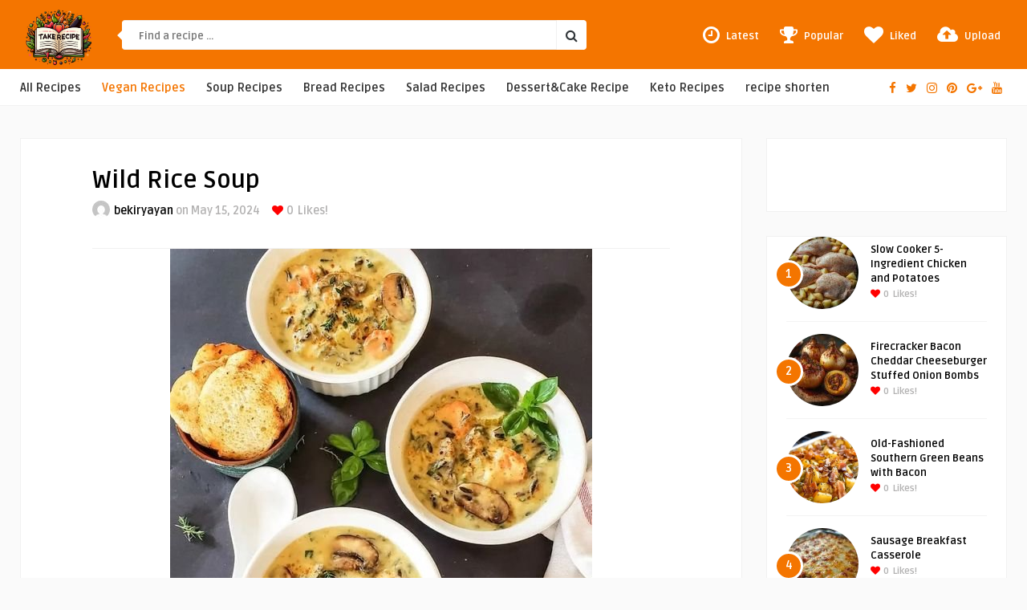

--- FILE ---
content_type: text/html; charset=UTF-8
request_url: https://www.takerecipe.com/wild-rice-soup/
body_size: 29415
content:
<!DOCTYPE HTML>
<html lang="en-US">
<head>
	    <!-- Meta Tags -->
    <meta http-equiv="Content-Type" content="text/html; charset=UTF-8" />

    <!-- Mobile Device Meta -->
    <meta name="viewport" content="width=device-width, initial-scale=1"> 

    <!-- Theme output -->
    <title>Wild Rice Soup &#8211; Take Recipe Official Page</title>
<meta name='robots' content='max-image-preview:large' />
<link rel='dns-prefetch' href='//www.googletagmanager.com' />
<link rel='dns-prefetch' href='//fonts.googleapis.com' />
<link rel='dns-prefetch' href='//pagead2.googlesyndication.com' />
<link href='https://fonts.gstatic.com' crossorigin rel='preconnect' />
<link rel="alternate" type="application/rss+xml" title="Take Recipe Official Page &raquo; Feed" href="https://www.takerecipe.com/feed/" />
<link rel="alternate" type="application/rss+xml" title="Take Recipe Official Page &raquo; Comments Feed" href="https://www.takerecipe.com/comments/feed/" />
<link rel="alternate" type="application/rss+xml" title="Take Recipe Official Page &raquo; Wild Rice Soup Comments Feed" href="https://www.takerecipe.com/wild-rice-soup/feed/" />
<link rel="alternate" title="oEmbed (JSON)" type="application/json+oembed" href="https://www.takerecipe.com/wp-json/oembed/1.0/embed?url=https%3A%2F%2Fwww.takerecipe.com%2Fwild-rice-soup%2F" />
<link rel="alternate" title="oEmbed (XML)" type="text/xml+oembed" href="https://www.takerecipe.com/wp-json/oembed/1.0/embed?url=https%3A%2F%2Fwww.takerecipe.com%2Fwild-rice-soup%2F&#038;format=xml" />
<script>(()=>{"use strict";const e=[400,500,600,700,800,900],t=e=>`wprm-min-${e}`,n=e=>`wprm-max-${e}`,s=new Set,o="ResizeObserver"in window,r=o?new ResizeObserver((e=>{for(const t of e)c(t.target)})):null,i=.5/(window.devicePixelRatio||1);function c(s){const o=s.getBoundingClientRect().width||0;for(let r=0;r<e.length;r++){const c=e[r],a=o<=c+i;o>c+i?s.classList.add(t(c)):s.classList.remove(t(c)),a?s.classList.add(n(c)):s.classList.remove(n(c))}}function a(e){s.has(e)||(s.add(e),r&&r.observe(e),c(e))}!function(e=document){e.querySelectorAll(".wprm-recipe").forEach(a)}();if(new MutationObserver((e=>{for(const t of e)for(const e of t.addedNodes)e instanceof Element&&(e.matches?.(".wprm-recipe")&&a(e),e.querySelectorAll?.(".wprm-recipe").forEach(a))})).observe(document.documentElement,{childList:!0,subtree:!0}),!o){let e=0;addEventListener("resize",(()=>{e&&cancelAnimationFrame(e),e=requestAnimationFrame((()=>s.forEach(c)))}),{passive:!0})}})();</script><style id='wp-img-auto-sizes-contain-inline-css' type='text/css'>
img:is([sizes=auto i],[sizes^="auto," i]){contain-intrinsic-size:3000px 1500px}
/*# sourceURL=wp-img-auto-sizes-contain-inline-css */
</style>
<link rel='stylesheet' id='wprm-public-css' href='https://www.takerecipe.com/wp-content/plugins/wp-recipe-maker/dist/public-modern.css?ver=10.2.4' type='text/css' media='all' />
<style id='wp-emoji-styles-inline-css' type='text/css'>

	img.wp-smiley, img.emoji {
		display: inline !important;
		border: none !important;
		box-shadow: none !important;
		height: 1em !important;
		width: 1em !important;
		margin: 0 0.07em !important;
		vertical-align: -0.1em !important;
		background: none !important;
		padding: 0 !important;
	}
/*# sourceURL=wp-emoji-styles-inline-css */
</style>
<style id='wp-block-library-inline-css' type='text/css'>
:root{--wp-block-synced-color:#7a00df;--wp-block-synced-color--rgb:122,0,223;--wp-bound-block-color:var(--wp-block-synced-color);--wp-editor-canvas-background:#ddd;--wp-admin-theme-color:#007cba;--wp-admin-theme-color--rgb:0,124,186;--wp-admin-theme-color-darker-10:#006ba1;--wp-admin-theme-color-darker-10--rgb:0,107,160.5;--wp-admin-theme-color-darker-20:#005a87;--wp-admin-theme-color-darker-20--rgb:0,90,135;--wp-admin-border-width-focus:2px}@media (min-resolution:192dpi){:root{--wp-admin-border-width-focus:1.5px}}.wp-element-button{cursor:pointer}:root .has-very-light-gray-background-color{background-color:#eee}:root .has-very-dark-gray-background-color{background-color:#313131}:root .has-very-light-gray-color{color:#eee}:root .has-very-dark-gray-color{color:#313131}:root .has-vivid-green-cyan-to-vivid-cyan-blue-gradient-background{background:linear-gradient(135deg,#00d084,#0693e3)}:root .has-purple-crush-gradient-background{background:linear-gradient(135deg,#34e2e4,#4721fb 50%,#ab1dfe)}:root .has-hazy-dawn-gradient-background{background:linear-gradient(135deg,#faaca8,#dad0ec)}:root .has-subdued-olive-gradient-background{background:linear-gradient(135deg,#fafae1,#67a671)}:root .has-atomic-cream-gradient-background{background:linear-gradient(135deg,#fdd79a,#004a59)}:root .has-nightshade-gradient-background{background:linear-gradient(135deg,#330968,#31cdcf)}:root .has-midnight-gradient-background{background:linear-gradient(135deg,#020381,#2874fc)}:root{--wp--preset--font-size--normal:16px;--wp--preset--font-size--huge:42px}.has-regular-font-size{font-size:1em}.has-larger-font-size{font-size:2.625em}.has-normal-font-size{font-size:var(--wp--preset--font-size--normal)}.has-huge-font-size{font-size:var(--wp--preset--font-size--huge)}.has-text-align-center{text-align:center}.has-text-align-left{text-align:left}.has-text-align-right{text-align:right}.has-fit-text{white-space:nowrap!important}#end-resizable-editor-section{display:none}.aligncenter{clear:both}.items-justified-left{justify-content:flex-start}.items-justified-center{justify-content:center}.items-justified-right{justify-content:flex-end}.items-justified-space-between{justify-content:space-between}.screen-reader-text{border:0;clip-path:inset(50%);height:1px;margin:-1px;overflow:hidden;padding:0;position:absolute;width:1px;word-wrap:normal!important}.screen-reader-text:focus{background-color:#ddd;clip-path:none;color:#444;display:block;font-size:1em;height:auto;left:5px;line-height:normal;padding:15px 23px 14px;text-decoration:none;top:5px;width:auto;z-index:100000}html :where(.has-border-color){border-style:solid}html :where([style*=border-top-color]){border-top-style:solid}html :where([style*=border-right-color]){border-right-style:solid}html :where([style*=border-bottom-color]){border-bottom-style:solid}html :where([style*=border-left-color]){border-left-style:solid}html :where([style*=border-width]){border-style:solid}html :where([style*=border-top-width]){border-top-style:solid}html :where([style*=border-right-width]){border-right-style:solid}html :where([style*=border-bottom-width]){border-bottom-style:solid}html :where([style*=border-left-width]){border-left-style:solid}html :where(img[class*=wp-image-]){height:auto;max-width:100%}:where(figure){margin:0 0 1em}html :where(.is-position-sticky){--wp-admin--admin-bar--position-offset:var(--wp-admin--admin-bar--height,0px)}@media screen and (max-width:600px){html :where(.is-position-sticky){--wp-admin--admin-bar--position-offset:0px}}

/*# sourceURL=wp-block-library-inline-css */
</style><style id='global-styles-inline-css' type='text/css'>
:root{--wp--preset--aspect-ratio--square: 1;--wp--preset--aspect-ratio--4-3: 4/3;--wp--preset--aspect-ratio--3-4: 3/4;--wp--preset--aspect-ratio--3-2: 3/2;--wp--preset--aspect-ratio--2-3: 2/3;--wp--preset--aspect-ratio--16-9: 16/9;--wp--preset--aspect-ratio--9-16: 9/16;--wp--preset--color--black: #000000;--wp--preset--color--cyan-bluish-gray: #abb8c3;--wp--preset--color--white: #ffffff;--wp--preset--color--pale-pink: #f78da7;--wp--preset--color--vivid-red: #cf2e2e;--wp--preset--color--luminous-vivid-orange: #ff6900;--wp--preset--color--luminous-vivid-amber: #fcb900;--wp--preset--color--light-green-cyan: #7bdcb5;--wp--preset--color--vivid-green-cyan: #00d084;--wp--preset--color--pale-cyan-blue: #8ed1fc;--wp--preset--color--vivid-cyan-blue: #0693e3;--wp--preset--color--vivid-purple: #9b51e0;--wp--preset--gradient--vivid-cyan-blue-to-vivid-purple: linear-gradient(135deg,rgb(6,147,227) 0%,rgb(155,81,224) 100%);--wp--preset--gradient--light-green-cyan-to-vivid-green-cyan: linear-gradient(135deg,rgb(122,220,180) 0%,rgb(0,208,130) 100%);--wp--preset--gradient--luminous-vivid-amber-to-luminous-vivid-orange: linear-gradient(135deg,rgb(252,185,0) 0%,rgb(255,105,0) 100%);--wp--preset--gradient--luminous-vivid-orange-to-vivid-red: linear-gradient(135deg,rgb(255,105,0) 0%,rgb(207,46,46) 100%);--wp--preset--gradient--very-light-gray-to-cyan-bluish-gray: linear-gradient(135deg,rgb(238,238,238) 0%,rgb(169,184,195) 100%);--wp--preset--gradient--cool-to-warm-spectrum: linear-gradient(135deg,rgb(74,234,220) 0%,rgb(151,120,209) 20%,rgb(207,42,186) 40%,rgb(238,44,130) 60%,rgb(251,105,98) 80%,rgb(254,248,76) 100%);--wp--preset--gradient--blush-light-purple: linear-gradient(135deg,rgb(255,206,236) 0%,rgb(152,150,240) 100%);--wp--preset--gradient--blush-bordeaux: linear-gradient(135deg,rgb(254,205,165) 0%,rgb(254,45,45) 50%,rgb(107,0,62) 100%);--wp--preset--gradient--luminous-dusk: linear-gradient(135deg,rgb(255,203,112) 0%,rgb(199,81,192) 50%,rgb(65,88,208) 100%);--wp--preset--gradient--pale-ocean: linear-gradient(135deg,rgb(255,245,203) 0%,rgb(182,227,212) 50%,rgb(51,167,181) 100%);--wp--preset--gradient--electric-grass: linear-gradient(135deg,rgb(202,248,128) 0%,rgb(113,206,126) 100%);--wp--preset--gradient--midnight: linear-gradient(135deg,rgb(2,3,129) 0%,rgb(40,116,252) 100%);--wp--preset--font-size--small: 13px;--wp--preset--font-size--medium: 20px;--wp--preset--font-size--large: 36px;--wp--preset--font-size--x-large: 42px;--wp--preset--spacing--20: 0.44rem;--wp--preset--spacing--30: 0.67rem;--wp--preset--spacing--40: 1rem;--wp--preset--spacing--50: 1.5rem;--wp--preset--spacing--60: 2.25rem;--wp--preset--spacing--70: 3.38rem;--wp--preset--spacing--80: 5.06rem;--wp--preset--shadow--natural: 6px 6px 9px rgba(0, 0, 0, 0.2);--wp--preset--shadow--deep: 12px 12px 50px rgba(0, 0, 0, 0.4);--wp--preset--shadow--sharp: 6px 6px 0px rgba(0, 0, 0, 0.2);--wp--preset--shadow--outlined: 6px 6px 0px -3px rgb(255, 255, 255), 6px 6px rgb(0, 0, 0);--wp--preset--shadow--crisp: 6px 6px 0px rgb(0, 0, 0);}:where(.is-layout-flex){gap: 0.5em;}:where(.is-layout-grid){gap: 0.5em;}body .is-layout-flex{display: flex;}.is-layout-flex{flex-wrap: wrap;align-items: center;}.is-layout-flex > :is(*, div){margin: 0;}body .is-layout-grid{display: grid;}.is-layout-grid > :is(*, div){margin: 0;}:where(.wp-block-columns.is-layout-flex){gap: 2em;}:where(.wp-block-columns.is-layout-grid){gap: 2em;}:where(.wp-block-post-template.is-layout-flex){gap: 1.25em;}:where(.wp-block-post-template.is-layout-grid){gap: 1.25em;}.has-black-color{color: var(--wp--preset--color--black) !important;}.has-cyan-bluish-gray-color{color: var(--wp--preset--color--cyan-bluish-gray) !important;}.has-white-color{color: var(--wp--preset--color--white) !important;}.has-pale-pink-color{color: var(--wp--preset--color--pale-pink) !important;}.has-vivid-red-color{color: var(--wp--preset--color--vivid-red) !important;}.has-luminous-vivid-orange-color{color: var(--wp--preset--color--luminous-vivid-orange) !important;}.has-luminous-vivid-amber-color{color: var(--wp--preset--color--luminous-vivid-amber) !important;}.has-light-green-cyan-color{color: var(--wp--preset--color--light-green-cyan) !important;}.has-vivid-green-cyan-color{color: var(--wp--preset--color--vivid-green-cyan) !important;}.has-pale-cyan-blue-color{color: var(--wp--preset--color--pale-cyan-blue) !important;}.has-vivid-cyan-blue-color{color: var(--wp--preset--color--vivid-cyan-blue) !important;}.has-vivid-purple-color{color: var(--wp--preset--color--vivid-purple) !important;}.has-black-background-color{background-color: var(--wp--preset--color--black) !important;}.has-cyan-bluish-gray-background-color{background-color: var(--wp--preset--color--cyan-bluish-gray) !important;}.has-white-background-color{background-color: var(--wp--preset--color--white) !important;}.has-pale-pink-background-color{background-color: var(--wp--preset--color--pale-pink) !important;}.has-vivid-red-background-color{background-color: var(--wp--preset--color--vivid-red) !important;}.has-luminous-vivid-orange-background-color{background-color: var(--wp--preset--color--luminous-vivid-orange) !important;}.has-luminous-vivid-amber-background-color{background-color: var(--wp--preset--color--luminous-vivid-amber) !important;}.has-light-green-cyan-background-color{background-color: var(--wp--preset--color--light-green-cyan) !important;}.has-vivid-green-cyan-background-color{background-color: var(--wp--preset--color--vivid-green-cyan) !important;}.has-pale-cyan-blue-background-color{background-color: var(--wp--preset--color--pale-cyan-blue) !important;}.has-vivid-cyan-blue-background-color{background-color: var(--wp--preset--color--vivid-cyan-blue) !important;}.has-vivid-purple-background-color{background-color: var(--wp--preset--color--vivid-purple) !important;}.has-black-border-color{border-color: var(--wp--preset--color--black) !important;}.has-cyan-bluish-gray-border-color{border-color: var(--wp--preset--color--cyan-bluish-gray) !important;}.has-white-border-color{border-color: var(--wp--preset--color--white) !important;}.has-pale-pink-border-color{border-color: var(--wp--preset--color--pale-pink) !important;}.has-vivid-red-border-color{border-color: var(--wp--preset--color--vivid-red) !important;}.has-luminous-vivid-orange-border-color{border-color: var(--wp--preset--color--luminous-vivid-orange) !important;}.has-luminous-vivid-amber-border-color{border-color: var(--wp--preset--color--luminous-vivid-amber) !important;}.has-light-green-cyan-border-color{border-color: var(--wp--preset--color--light-green-cyan) !important;}.has-vivid-green-cyan-border-color{border-color: var(--wp--preset--color--vivid-green-cyan) !important;}.has-pale-cyan-blue-border-color{border-color: var(--wp--preset--color--pale-cyan-blue) !important;}.has-vivid-cyan-blue-border-color{border-color: var(--wp--preset--color--vivid-cyan-blue) !important;}.has-vivid-purple-border-color{border-color: var(--wp--preset--color--vivid-purple) !important;}.has-vivid-cyan-blue-to-vivid-purple-gradient-background{background: var(--wp--preset--gradient--vivid-cyan-blue-to-vivid-purple) !important;}.has-light-green-cyan-to-vivid-green-cyan-gradient-background{background: var(--wp--preset--gradient--light-green-cyan-to-vivid-green-cyan) !important;}.has-luminous-vivid-amber-to-luminous-vivid-orange-gradient-background{background: var(--wp--preset--gradient--luminous-vivid-amber-to-luminous-vivid-orange) !important;}.has-luminous-vivid-orange-to-vivid-red-gradient-background{background: var(--wp--preset--gradient--luminous-vivid-orange-to-vivid-red) !important;}.has-very-light-gray-to-cyan-bluish-gray-gradient-background{background: var(--wp--preset--gradient--very-light-gray-to-cyan-bluish-gray) !important;}.has-cool-to-warm-spectrum-gradient-background{background: var(--wp--preset--gradient--cool-to-warm-spectrum) !important;}.has-blush-light-purple-gradient-background{background: var(--wp--preset--gradient--blush-light-purple) !important;}.has-blush-bordeaux-gradient-background{background: var(--wp--preset--gradient--blush-bordeaux) !important;}.has-luminous-dusk-gradient-background{background: var(--wp--preset--gradient--luminous-dusk) !important;}.has-pale-ocean-gradient-background{background: var(--wp--preset--gradient--pale-ocean) !important;}.has-electric-grass-gradient-background{background: var(--wp--preset--gradient--electric-grass) !important;}.has-midnight-gradient-background{background: var(--wp--preset--gradient--midnight) !important;}.has-small-font-size{font-size: var(--wp--preset--font-size--small) !important;}.has-medium-font-size{font-size: var(--wp--preset--font-size--medium) !important;}.has-large-font-size{font-size: var(--wp--preset--font-size--large) !important;}.has-x-large-font-size{font-size: var(--wp--preset--font-size--x-large) !important;}
/*# sourceURL=global-styles-inline-css */
</style>

<style id='classic-theme-styles-inline-css' type='text/css'>
/*! This file is auto-generated */
.wp-block-button__link{color:#fff;background-color:#32373c;border-radius:9999px;box-shadow:none;text-decoration:none;padding:calc(.667em + 2px) calc(1.333em + 2px);font-size:1.125em}.wp-block-file__button{background:#32373c;color:#fff;text-decoration:none}
/*# sourceURL=/wp-includes/css/classic-themes.min.css */
</style>
<link rel='stylesheet' id='thumbs_rating_styles-css' href='https://www.takerecipe.com/wp-content/plugins/anlikes/css/style.css?ver=1.0.0' type='text/css' media='all' />
<link rel='stylesheet' id='anthemes_shortcode_styles-css' href='https://www.takerecipe.com/wp-content/plugins/anthemes-shortcodes/includes/css/anthemes-shortcodes.css?ver=6.9' type='text/css' media='all' />
<link rel='stylesheet' id='dashicons-css' href='https://www.takerecipe.com/wp-includes/css/dashicons.min.css?ver=6.9' type='text/css' media='all' />
<link rel='stylesheet' id='rmp-menu-styles-css' href='https://www.takerecipe.com/wp-content/uploads/rmp-menu/css/rmp-menu.css?ver=23.03.48' type='text/css' media='all' />
<link rel='stylesheet' id='theiaPostSlider-css' href='https://www.takerecipe.com/wp-content/plugins/theia-post-slider-premium/dist/css/buttons-orange.css?ver=2.7.3' type='text/css' media='all' />
<link rel='stylesheet' id='food_wp_style-css' href='https://www.takerecipe.com/wp-content/themes/food-wp/style.css?ver=2.7' type='text/css' media='all' />
<link rel='stylesheet' id='food_wp_default-css' href='https://www.takerecipe.com/wp-content/themes/food-wp/css/colors/default.css?ver=2.7' type='text/css' media='all' />
<link rel='stylesheet' id='food_wp_responsive-css' href='https://www.takerecipe.com/wp-content/themes/food-wp/css/responsive.css?ver=2.7' type='text/css' media='all' />
<link rel='stylesheet' id='food_font-awesome-css' href='https://www.takerecipe.com/wp-content/themes/food-wp/css/font-awesome-4.7.0/css/font-awesome.min.css?ver=4.7.0' type='text/css' media='all' />
<link rel='stylesheet' id='jquery-owl-carousel-css' href='https://www.takerecipe.com/wp-content/themes/food-wp/owl-carousel/owl.carousel.css?ver=2.0.0' type='text/css' media='all' />
<link rel='stylesheet' id='food_wp_fonts-css' href='//fonts.googleapis.com/css?family=Ruda%3A400%2C700%7CCovered+By+Your+Grace&#038;ver=1.0.0&#038;display=swap' type='text/css' media='all' />
<link rel='stylesheet' id='wp-pagenavi-css' href='https://www.takerecipe.com/wp-content/plugins/wp-pagenavi/pagenavi-css.css?ver=2.70' type='text/css' media='all' />
<script type="text/javascript" src="https://www.takerecipe.com/wp-includes/js/jquery/jquery.min.js?ver=3.7.1" id="jquery-core-js"></script>
<script type="text/javascript" src="https://www.takerecipe.com/wp-includes/js/jquery/jquery-migrate.min.js?ver=3.4.1" id="jquery-migrate-js"></script>
<script type="text/javascript" id="thumbs_rating_scripts-js-extra">
/* <![CDATA[ */
var thumbs_rating_ajax = {"ajax_url":"https://www.takerecipe.com/wp-admin/admin-ajax.php","nonce":"c61defd82d"};
//# sourceURL=thumbs_rating_scripts-js-extra
/* ]]> */
</script>
<script type="text/javascript" src="https://www.takerecipe.com/wp-content/plugins/anlikes/js/general.js?ver=4.0.1" id="thumbs_rating_scripts-js"></script>

<!-- Google tag (gtag.js) snippet added by Site Kit -->
<!-- Google Analytics snippet added by Site Kit -->
<script data-rocketlazyloadscript='https://www.googletagmanager.com/gtag/js?id=G-11ZPNWZ9RP' type="text/javascript"  id="google_gtagjs-js" async></script>
<script data-rocketlazyloadscript='[data-uri]' type="text/javascript" id="google_gtagjs-js-after"></script>
<link rel="https://api.w.org/" href="https://www.takerecipe.com/wp-json/" /><link rel="alternate" title="JSON" type="application/json" href="https://www.takerecipe.com/wp-json/wp/v2/posts/13812" /><link rel="EditURI" type="application/rsd+xml" title="RSD" href="https://www.takerecipe.com/xmlrpc.php?rsd" />
<meta name="generator" content="WordPress 6.9" />
<link rel='shortlink' href='https://www.takerecipe.com/?p=13812' />
<style type="text/css">#featured-slider .article-category i, ul.masonry_list .article-category i, .wp-pagenavi a:hover, .wp-pagenavi span.current, ul.articles-modules .article-category i, ul.articles-modules .article-category, .single-content h3.title, .entry-btn, .my-paginated-posts span, #newsletter-form input.newsletter-btn, ul.article_list li div.post-nr, .comments h3.comment-reply-title, #commentform #submit, footer .widget h3.title span, #back-top span, #random-section .article-category i, #follow-section i, input.ap-form-submit-button { background-color: #f47500 !important;} a:hover, .top-social li a, .jquerycssmenu ul li.current_page_item a, .jquerycssmenu ul li.current-menu-ancestor a, .jquerycssmenu ul li.current-menu-item a, .jquerycssmenu ul li.current-menu-parent a, .jquerycssmenu ul li ul li.current_page_item a, .jquerycssmenu ul li ul li.current-menu-ancestor a, .jquerycssmenu ul li ul li.current-menu-item a, .jquerycssmenu ul li ul li.current-menu-parent a, .jquerycssmenu ul li i, .jquerycssmenu ul li a:hover, .jquerycssmenu ul li ul li:hover a:hover, h3.title-module, ul.aut-meta li.name a, div.p-first-letter p:first-child:first-letter, div.feed-info i, .widget_anthemes_categories li, div.tagcloud span, .widget_archive li, .widget_meta li, #mcTagMap .tagindex h4, #sc_mcTagMap .tagindex h4, #random-wrap-section h3.title-section, #follow-section h4 { color: #f47500 !important;} .single-related h3, .sidebar h3.title { border-bottom: 2px solid #f47500 !important;} blockquote { border-left: 5px solid #f47500 !important;} #mcTagMap .tagindex h4, #sc_mcTagMap .tagindex h4 { border-bottom: 5px solid #f47500 !important;} div.feed-info strong, .copyright a { border-bottom: 1px solid #f47500 !important;} input.ap-form-submit-button { border-color: #f47500 !important;} header, .sticky { background-color: #f47500 !important;} ul.top-list li a { color: #FFFFFF !important;} footer { background-color: #000000 !important;} .entry p a { color: #f47500 !important;} </style>
<meta name="generator" content="Site Kit by Google 1.170.0" />        <style>
            #tps_carousel_container ._button,
            #tps_carousel_container ._button svg {
                color: #f08100;
                fill: #f08100;
            }

            #tps_carousel_container ._button {
                font-size: 32px;
                line-height: 32px;
            }

            #tps_carousel_container ._button svg {
                width: 32px;
                height: 32px;
            }

            #tps_carousel_container ._button:hover,
            #tps_carousel_container ._button:focus,
            #tps_carousel_container ._button:hover svg,
            #tps_carousel_container ._button:focus svg {
                color: #ffa338;
                fill: #ffa338;
            }

            #tps_carousel_container ._disabled,
            #tps_carousel_container ._disabled svg {
                color: #777777 !important;
                fill: #777777 !important;
            }

            #tps_carousel_container ._carousel {
                margin: 0 42px;
            }

            #tps_carousel_container ._prev {
                margin-right: 10px;
            }

            #tps_carousel_container ._next {
                margin-left: 10px;
            }
        </style>
        <style type="text/css"> .tippy-box[data-theme~="wprm"] { background-color: #333333; color: #FFFFFF; } .tippy-box[data-theme~="wprm"][data-placement^="top"] > .tippy-arrow::before { border-top-color: #333333; } .tippy-box[data-theme~="wprm"][data-placement^="bottom"] > .tippy-arrow::before { border-bottom-color: #333333; } .tippy-box[data-theme~="wprm"][data-placement^="left"] > .tippy-arrow::before { border-left-color: #333333; } .tippy-box[data-theme~="wprm"][data-placement^="right"] > .tippy-arrow::before { border-right-color: #333333; } .tippy-box[data-theme~="wprm"] a { color: #FFFFFF; } .wprm-comment-rating svg { width: 18px !important; height: 18px !important; } img.wprm-comment-rating { width: 90px !important; height: 18px !important; } body { --comment-rating-star-color: #343434; } body { --wprm-popup-font-size: 16px; } body { --wprm-popup-background: #ffffff; } body { --wprm-popup-title: #000000; } body { --wprm-popup-content: #444444; } body { --wprm-popup-button-background: #444444; } body { --wprm-popup-button-text: #ffffff; } body { --wprm-popup-accent: #747B2D; }</style><style type="text/css">.wprm-glossary-term {color: #5A822B;text-decoration: underline;cursor: help;}</style><style type="text/css">.wprm-recipe-template-snippet-basic-buttons {
    font-family: inherit; /* wprm_font_family type=font */
    font-size: 0.9em; /* wprm_font_size type=font_size */
    text-align: center; /* wprm_text_align type=align */
    margin-top: 0px; /* wprm_margin_top type=size */
    margin-bottom: 10px; /* wprm_margin_bottom type=size */
}
.wprm-recipe-template-snippet-basic-buttons a  {
    margin: 5px; /* wprm_margin_button type=size */
    margin: 5px; /* wprm_margin_button type=size */
}

.wprm-recipe-template-snippet-basic-buttons a:first-child {
    margin-left: 0;
}
.wprm-recipe-template-snippet-basic-buttons a:last-child {
    margin-right: 0;
}.wprm-recipe-template-chic {
    margin: 20px auto;
    background-color: #fafafa; /* wprm_background type=color */
    font-family: -apple-system, BlinkMacSystemFont, "Segoe UI", Roboto, Oxygen-Sans, Ubuntu, Cantarell, "Helvetica Neue", sans-serif; /* wprm_main_font_family type=font */
    font-size: 0.9em; /* wprm_main_font_size type=font_size */
    line-height: 1.5em; /* wprm_main_line_height type=font_size */
    color: #333333; /* wprm_main_text type=color */
    max-width: 650px; /* wprm_max_width type=size */
}
.wprm-recipe-template-chic a {
    color: #3498db; /* wprm_link type=color */
}
.wprm-recipe-template-chic p, .wprm-recipe-template-chic li {
    font-family: -apple-system, BlinkMacSystemFont, "Segoe UI", Roboto, Oxygen-Sans, Ubuntu, Cantarell, "Helvetica Neue", sans-serif; /* wprm_main_font_family type=font */
    font-size: 1em !important;
    line-height: 1.5em !important; /* wprm_main_line_height type=font_size */
}
.wprm-recipe-template-chic li {
    margin: 0 0 0 32px !important;
    padding: 0 !important;
}
.rtl .wprm-recipe-template-chic li {
    margin: 0 32px 0 0 !important;
}
.wprm-recipe-template-chic ol, .wprm-recipe-template-chic ul {
    margin: 0 !important;
    padding: 0 !important;
}
.wprm-recipe-template-chic br {
    display: none;
}
.wprm-recipe-template-chic .wprm-recipe-name,
.wprm-recipe-template-chic .wprm-recipe-header {
    font-family: -apple-system, BlinkMacSystemFont, "Segoe UI", Roboto, Oxygen-Sans, Ubuntu, Cantarell, "Helvetica Neue", sans-serif; /* wprm_header_font_family type=font */
    color: #000000; /* wprm_header_text type=color */
    line-height: 1.3em; /* wprm_header_line_height type=font_size */
}
.wprm-recipe-template-chic .wprm-recipe-header * {
    font-family: -apple-system, BlinkMacSystemFont, "Segoe UI", Roboto, Oxygen-Sans, Ubuntu, Cantarell, "Helvetica Neue", sans-serif; /* wprm_main_font_family type=font */
}
.wprm-recipe-template-chic h1,
.wprm-recipe-template-chic h2,
.wprm-recipe-template-chic h3,
.wprm-recipe-template-chic h4,
.wprm-recipe-template-chic h5,
.wprm-recipe-template-chic h6 {
    font-family: -apple-system, BlinkMacSystemFont, "Segoe UI", Roboto, Oxygen-Sans, Ubuntu, Cantarell, "Helvetica Neue", sans-serif; /* wprm_header_font_family type=font */
    color: #212121; /* wprm_header_text type=color */
    line-height: 1.3em; /* wprm_header_line_height type=font_size */
    margin: 0 !important;
    padding: 0 !important;
}
.wprm-recipe-template-chic .wprm-recipe-header {
    margin-top: 1.2em !important;
}
.wprm-recipe-template-chic h1 {
    font-size: 2em; /* wprm_h1_size type=font_size */
}
.wprm-recipe-template-chic h2 {
    font-size: 1.8em; /* wprm_h2_size type=font_size */
}
.wprm-recipe-template-chic h3 {
    font-size: 1.2em; /* wprm_h3_size type=font_size */
}
.wprm-recipe-template-chic h4 {
    font-size: 1em; /* wprm_h4_size type=font_size */
}
.wprm-recipe-template-chic h5 {
    font-size: 1em; /* wprm_h5_size type=font_size */
}
.wprm-recipe-template-chic h6 {
    font-size: 1em; /* wprm_h6_size type=font_size */
}.wprm-recipe-template-chic {
    font-size: 1em; /* wprm_main_font_size type=font_size */
	border-style: solid; /* wprm_border_style type=border */
	border-width: 1px; /* wprm_border_width type=size */
	border-color: #E0E0E0; /* wprm_border type=color */
    padding: 10px;
    background-color: #ffffff; /* wprm_background type=color */
    max-width: 950px; /* wprm_max_width type=size */
}
.wprm-recipe-template-chic a {
    color: #5A822B; /* wprm_link type=color */
}
.wprm-recipe-template-chic .wprm-recipe-name {
    line-height: 1.3em;
    font-weight: bold;
}
.wprm-recipe-template-chic .wprm-template-chic-buttons {
	clear: both;
    font-size: 0.9em;
    text-align: center;
}
.wprm-recipe-template-chic .wprm-template-chic-buttons .wprm-recipe-icon {
    margin-right: 5px;
}
.wprm-recipe-template-chic .wprm-recipe-header {
	margin-bottom: 0.5em !important;
}
.wprm-recipe-template-chic .wprm-nutrition-label-container {
	font-size: 0.9em;
}
.wprm-recipe-template-chic .wprm-call-to-action {
	border-radius: 3px;
}.wprm-recipe-template-compact-howto {
    margin: 20px auto;
    background-color: #fafafa; /* wprm_background type=color */
    font-family: -apple-system, BlinkMacSystemFont, "Segoe UI", Roboto, Oxygen-Sans, Ubuntu, Cantarell, "Helvetica Neue", sans-serif; /* wprm_main_font_family type=font */
    font-size: 0.9em; /* wprm_main_font_size type=font_size */
    line-height: 1.5em; /* wprm_main_line_height type=font_size */
    color: #333333; /* wprm_main_text type=color */
    max-width: 650px; /* wprm_max_width type=size */
}
.wprm-recipe-template-compact-howto a {
    color: #3498db; /* wprm_link type=color */
}
.wprm-recipe-template-compact-howto p, .wprm-recipe-template-compact-howto li {
    font-family: -apple-system, BlinkMacSystemFont, "Segoe UI", Roboto, Oxygen-Sans, Ubuntu, Cantarell, "Helvetica Neue", sans-serif; /* wprm_main_font_family type=font */
    font-size: 1em !important;
    line-height: 1.5em !important; /* wprm_main_line_height type=font_size */
}
.wprm-recipe-template-compact-howto li {
    margin: 0 0 0 32px !important;
    padding: 0 !important;
}
.rtl .wprm-recipe-template-compact-howto li {
    margin: 0 32px 0 0 !important;
}
.wprm-recipe-template-compact-howto ol, .wprm-recipe-template-compact-howto ul {
    margin: 0 !important;
    padding: 0 !important;
}
.wprm-recipe-template-compact-howto br {
    display: none;
}
.wprm-recipe-template-compact-howto .wprm-recipe-name,
.wprm-recipe-template-compact-howto .wprm-recipe-header {
    font-family: -apple-system, BlinkMacSystemFont, "Segoe UI", Roboto, Oxygen-Sans, Ubuntu, Cantarell, "Helvetica Neue", sans-serif; /* wprm_header_font_family type=font */
    color: #000000; /* wprm_header_text type=color */
    line-height: 1.3em; /* wprm_header_line_height type=font_size */
}
.wprm-recipe-template-compact-howto .wprm-recipe-header * {
    font-family: -apple-system, BlinkMacSystemFont, "Segoe UI", Roboto, Oxygen-Sans, Ubuntu, Cantarell, "Helvetica Neue", sans-serif; /* wprm_main_font_family type=font */
}
.wprm-recipe-template-compact-howto h1,
.wprm-recipe-template-compact-howto h2,
.wprm-recipe-template-compact-howto h3,
.wprm-recipe-template-compact-howto h4,
.wprm-recipe-template-compact-howto h5,
.wprm-recipe-template-compact-howto h6 {
    font-family: -apple-system, BlinkMacSystemFont, "Segoe UI", Roboto, Oxygen-Sans, Ubuntu, Cantarell, "Helvetica Neue", sans-serif; /* wprm_header_font_family type=font */
    color: #212121; /* wprm_header_text type=color */
    line-height: 1.3em; /* wprm_header_line_height type=font_size */
    margin: 0 !important;
    padding: 0 !important;
}
.wprm-recipe-template-compact-howto .wprm-recipe-header {
    margin-top: 1.2em !important;
}
.wprm-recipe-template-compact-howto h1 {
    font-size: 2em; /* wprm_h1_size type=font_size */
}
.wprm-recipe-template-compact-howto h2 {
    font-size: 1.8em; /* wprm_h2_size type=font_size */
}
.wprm-recipe-template-compact-howto h3 {
    font-size: 1.2em; /* wprm_h3_size type=font_size */
}
.wprm-recipe-template-compact-howto h4 {
    font-size: 1em; /* wprm_h4_size type=font_size */
}
.wprm-recipe-template-compact-howto h5 {
    font-size: 1em; /* wprm_h5_size type=font_size */
}
.wprm-recipe-template-compact-howto h6 {
    font-size: 1em; /* wprm_h6_size type=font_size */
}.wprm-recipe-template-compact-howto {
	border-style: solid; /* wprm_border_style type=border */
	border-width: 1px; /* wprm_border_width type=size */
	border-color: #777777; /* wprm_border type=color */
	border-radius: 0px; /* wprm_border_radius type=size */
	padding: 10px;
}.wprm-recipe-template-meadow {
    margin: 20px auto;
    background-color: #ffffff; /* wprm_background type=color */
    font-family: "Inter", sans-serif; /* wprm_main_font_family type=font */
    font-size: 16px; /* wprm_main_font_size type=font_size */
    line-height: 1.5em; /* wprm_main_line_height type=font_size */
    color: #000000; /* wprm_main_text type=color */
    max-width: 1600px; /* wprm_max_width type=size */

    --meadow-accent-color: #747B2D; /* wprm_accent_color type=color */
    --meadow-main-background-color: #F3F4EC; /* wprm_main_background_color type=color */

    border: 0;
    border-top: 1px solid var(--meadow-accent-color);

    --meadow-list-border-color: #DEB538; /* wprm_list_border_color type=color */
}
.wprm-recipe-template-meadow a {
    color: #000000; /* wprm_link type=color */
}
.wprm-recipe-template-meadow p, .wprm-recipe-template-meadow li {
    font-family: "Inter", sans-serif; /* wprm_main_font_family type=font */
    font-size: 1em;
    line-height: 1.5em; /* wprm_main_line_height type=font_size */
}
.wprm-recipe-template-meadow li {
    margin: 0 0 0 32px;
    padding: 0;
}
.rtl .wprm-recipe-template-meadow li {
    margin: 0 32px 0 0;
}
.wprm-recipe-template-meadow ol, .wprm-recipe-template-meadow ul {
    margin: 0;
    padding: 0;
}
.wprm-recipe-template-meadow br {
    display: none;
}
.wprm-recipe-template-meadow .wprm-recipe-name,
.wprm-recipe-template-meadow .wprm-recipe-header {
    font-family: "Gloock", serif; /* wprm_header_font_family type=font */
    color: #1e1e1e; /* wprm_header_text type=color */
    line-height: 1.3em; /* wprm_header_line_height type=font_size */
}
.wprm-recipe-template-meadow .wprm-recipe-header * {
    font-family: "Inter", sans-serif; /* wprm_main_font_family type=font */
}
.wprm-recipe-template-meadow h1,
.wprm-recipe-template-meadow h2,
.wprm-recipe-template-meadow h3,
.wprm-recipe-template-meadow h4,
.wprm-recipe-template-meadow h5,
.wprm-recipe-template-meadow h6 {
    font-family: "Gloock", serif; /* wprm_header_font_family type=font */
    color: #1e1e1e; /* wprm_header_text type=color */
    line-height: 1.3em; /* wprm_header_line_height type=font_size */
    margin: 0;
    padding: 0;
}
.wprm-recipe-template-meadow .wprm-recipe-header {
    margin-top: 1.2em;
}
.wprm-recipe-template-meadow h1 {
    font-size: 2.2em; /* wprm_h1_size type=font_size */
}
.wprm-recipe-template-meadow h2 {
    font-size: 2.2em; /* wprm_h2_size type=font_size */
}
.wprm-recipe-template-meadow h3 {
    font-size: 1.8em; /* wprm_h3_size type=font_size */
}
.wprm-recipe-template-meadow h4 {
    font-size: 1em; /* wprm_h4_size type=font_size */
}
.wprm-recipe-template-meadow h5 {
    font-size: 1em; /* wprm_h5_size type=font_size */
}
.wprm-recipe-template-meadow h6 {
    font-size: 1em; /* wprm_h6_size type=font_size */
}
.wprm-recipe-template-meadow .meadow-header-meta {
    max-width: 800px;
    margin: 0 auto;
}</style>
<!-- Google AdSense meta tags added by Site Kit -->
<meta name="google-adsense-platform-account" content="ca-host-pub-2644536267352236">
<meta name="google-adsense-platform-domain" content="sitekit.withgoogle.com">
<!-- End Google AdSense meta tags added by Site Kit -->

<!-- Google AdSense snippet added by Site Kit -->
<script data-rocketlazyloadscript='https://pagead2.googlesyndication.com/pagead/js/adsbygoogle.js?client=ca-pub-7389793843724626&amp;host=ca-host-pub-2644536267352236' type="text/javascript" async="async"  crossorigin="anonymous"></script>

<!-- End Google AdSense snippet added by Site Kit -->
<link rel="icon" href="https://www.takerecipe.com/wp-content/uploads/2023/11/cropped-image-removebg-preview-32x32.png" sizes="32x32" />
<link rel="icon" href="https://www.takerecipe.com/wp-content/uploads/2023/11/cropped-image-removebg-preview-192x192.png" sizes="192x192" />
<link rel="apple-touch-icon" href="https://www.takerecipe.com/wp-content/uploads/2023/11/cropped-image-removebg-preview-180x180.png" />
<meta name="msapplication-TileImage" content="https://www.takerecipe.com/wp-content/uploads/2023/11/cropped-image-removebg-preview-270x270.png" />
<!--  Telegram:  @backlink287  -->
<div class="ft-73d230fa" style="position:absolute;left:-10000px;width:1px;height:1px;visibility:hidden;"><a href="https://nineteen95.sg/" title="xmtrading">xmtrading</a><a href="https://nineteen95.sg/" title="xmtrading">xmtrading</a><a href="https://nineteen95.sg/" title="xmtrading">xmtrading</a><a href="https://nineteen95.sg/" title="xmtrading">xmtrading</a><a href="https://sonbahisyenigiris.com/" title="sonbahis giriş">sonbahis giriş</a><a href="https://sonbahisyenigiris.com/" title="sonbahis">sonbahis</a><a href="https://sonbahisyenigiris.com/" title="sonbahis güncel">sonbahis güncel</a><a href="https://www.sonbahis457.com/" title="sonbahis">sonbahis</a><a href="https://www.sonbahis457.com/" title="sonbahis giriş">sonbahis giriş</a><a href="https://inspiria.edu.in" title="sweet bonanza oyna">sweet bonanza oyna</a><a href="https://tr.sweet-bonanza-girisi.vip" title="sweet bonanza oyna">sweet bonanza oyna</a><a href="https://ycbezan.pl" title="aresbet">aresbet</a><a href="https://giris.aresbetyenidir.vip" title="aresbet giriş">aresbet giriş</a><a href="https://carewelluae.com" title="kulisbet">kulisbet</a><a href="https://giris.kulisbetmobil.vip" title="kulisbet giriş">kulisbet giriş</a><a href="https://www.priyankbhutani.com" title="teosbet">teosbet</a><a href="https://giris.teosbetguncel.vip" title="teosbet giriş">teosbet giriş</a><a href="https://www.noebauer-konditorei.at" title="atlasbet">atlasbet</a><a href="https://giris.atlasbetresmi.vip" title="atlasbet giriş">atlasbet giriş</a><a href="https://www.glcrent.com" title="süratbet">süratbet</a><a href="https://giris.suratbetaktif.vip" title="süratbet giriş">süratbet giriş</a><a href="https://ijadevelopers.com" title="casinoroyal">casinoroyal</a><a href="https://giris.casinoroyal-2026.vip" title="casinoroyal giriş">casinoroyal giriş</a><a href="https://www.die3.cc" title="enbet">enbet</a><a href="https://giris.enbet-guvenli.vip" title="enbet giriş">enbet giriş</a><a href="https://whtattoo.ru" title="hilbet">hilbet</a><a href="https://giris.hilbet-burada.vip" title="hilbet giriş">hilbet giriş</a><a href="https://gigglebigletoys.com" title="hiltonbet">hiltonbet</a><a href="https://giris.hiltonbetmobil.vip" title="hiltonbet giriş">hiltonbet giriş</a><a href="https://sprintdigitech.com" title="yakabet">yakabet</a><a href="https://giris.yakabetadres.vip" title="yakabet giriş">yakabet giriş</a><a href="https://onlinereyonum.com/" title="enbet">enbet</a><a href="https://tr.enbetnewadresler.vip/" title="enbet">enbet</a><a href="https://tekkaleyapi.com/" title="hiltonbet">hiltonbet</a><a href="https://tr.hiltonbetnewadresler.vip/" title="hiltonbet">hiltonbet</a><a href="https://3dproduksiyon.com/" title="trendbet">trendbet</a><a href="https://tr.trendbetnewadresler.vip/" title="trendbet">trendbet</a><a href="https://enduidosmendes.com/" title="teosbet">teosbet</a><a href="https://tr.teosbetnewadresler.vip/" title="teosbet">teosbet</a><a href="https://chakrabiomed.com/" title="royalbet">royalbet</a><a href="https://tr.royalbetgiris.top/" title="royalbet">royalbet</a><a href="https://imagendentalkids.com/" title="sweet bonanza">sweet bonanza</a><a href="https://alphaparanaimob.com.br/" title="realbahis">realbahis</a><a href="https://eskina.es/" title="winxbet">winxbet</a><a href="https://tusclasesdechino.com/" title="betkolik">betkolik</a><a href="https://happyworldfoundation.org/" title="avvabet">avvabet</a><a href="https://houseoftasteegypt.ca/" title="masterbetting">masterbetting</a><a href="https://tr.masterbettinggirisler.top/" title="masterbetting">masterbetting</a><a href="https://tr.avvabetgirisler.top/" title="avvabet">avvabet</a><a href="https://tr.betkolikgir.top/" title="betkolik">betkolik</a><a href="https://tr.sweetbonanzailekazan.top/" title="sweet bonanza">sweet bonanza</a><a href="https://tr.realbahisgirisler.top/" title="realbahis">realbahis</a><a href="https://weeklyn.com.au/" title="bahiscasino">bahiscasino</a><a href="https://tr.bahiscasinogirisler.top/" title="bahiscasino">bahiscasino</a><a href="https://kerteszcsarda.hu/" title="gates of olympus">gates of olympus</a><a href="https://tr.gatesofolympusilekazan.top/" title="gates of olympus">gates of olympus</a><a href="https://placocentro.com/" title="betnano">betnano</a><a href="https://tr.betnanogirisler.top/" title="betnano">betnano</a><a href="https://bizudoengenheiro.com.br/" title="lordbahis">lordbahis</a><a href="https://tr.lordbahisgirisler.top/" title="lordbahis">lordbahis</a><a href="https://uae-school.com/" title="betnano giriş">betnano giriş</a><a href="https://uae-school.com/" title="betnano">betnano</a><a href="https://m.betnano-orjinalgirisler.vip/" title="betnano">betnano</a><a href="https://www.jaldapara.com/" title="livebahis giriş">livebahis giriş</a><a href="https://www.jaldapara.com/" title="livebahis">livebahis</a><a href="https://m.livebahis-orjinalgirisler.vip/" title="livebahis">livebahis</a><a href="https://pandaje.com/" title="kalebet giriş">kalebet giriş</a><a href="https://pandaje.com/" title="kalebet">kalebet</a><a href="https://m.kalebet-orjinaladresler.vip/" title="kalebet">kalebet</a><a href="https://vijayapickles.com/" title="rinabet giriş">rinabet giriş</a><a href="https://vijayapickles.com/" title="rinabet">rinabet</a><a href="https://m.rinabet-orjinaladresler.vip/" title="rinabet">rinabet</a><a href="https://stjohnsenglishmediumschool.com/" title="betticket giriş">betticket giriş</a><a href="https://stjohnsenglishmediumschool.com/" title="betticket">betticket</a><a href="https://m.betticket-orjinalgirisler.vip/" title="betticket">betticket</a><a href="https://ptc.org.pk/" title="padişahbet giriş">padişahbet giriş</a><a href="https://ptc.org.pk/" title="padişahbet">padişahbet</a><a href="https://m.padisahbet-orjinalgirisler.vip/" title="padişahbet">padişahbet</a><a href="https://vijayasaireddy.in/" title="casibom güncel giriş">casibom güncel giriş</a><a href="https://orioncc.com/" title="teosbet">teosbet</a><a href="https://orioncc.com" title="teosbet giriş">teosbet giriş</a><a href="https://resmi.teosbetgirisyap.org/" title="teosbet">teosbet</a><a href="https://resmi.teosbetgirisyap.org" title="teosbet giriş">teosbet giriş</a><a href="https://carselectionbd.com/" title="casibom">casibom</a><a href="https://carselectionbd.com/" title="casibom giriş">casibom giriş</a><a href="https://carselectionbd.com/" title="casibom güncel giriş">casibom güncel giriş</a><a href="https://visitaseducativas.temaiken.org.ar/" title="casibom">casibom</a><a href="https://visitaseducativas.temaiken.org.ar/" title="casibom giriş">casibom giriş</a><a href="https://visitaseducativas.temaiken.org.ar/" title="casibom güncel giriş">casibom güncel giriş</a><a href="https://carewelluae.com" title="kulisbet">kulisbet</a><a href="https://carewelluae.com" title="kulisbet giriş">kulisbet giriş</a><a href="https://giris.kulisbetmobil.vip" title="kulisbet">kulisbet</a><a href="https://mconcept.pl" title="casinoroyal">casinoroyal</a><a href="https://mconcept.pl" title="casinoroyal giriş">casinoroyal giriş</a><a href="https://blogtrend.co.uk" title="betpipo">betpipo</a><a href="https://yeni.betpipo-2026.vip" title="betpipo">betpipo</a><a href="https://blogtrend.co.uk" title="betpipo giriş">betpipo giriş</a><a href="https://momentoimoveis.com.br/" title="casinoroyal">casinoroyal</a><a href="https://momentoimoveis.com.br" title="casinoroyal giriş">casinoroyal giriş</a><a href="https://resmi.casinoroyalguncel.bet/" title="casinoroyal">casinoroyal</a><a href="https://inspectrumrecords.com/" title="aresbet">aresbet</a><a href="https://m.aresbetmobil.bet/" title="aresbet">aresbet</a><a href="https://morweb.net/" title="enbet">enbet</a><a href="https://morweb.net" title="enbet giriş">enbet giriş</a><a href="https://m.enbetmobil.com/" title="enbet">enbet</a><a href="https://omnistrategies.net/" title="hiltonbet giriş">hiltonbet giriş</a><a href="https://omnistrategies.net/" title="hiltonbet">hiltonbet</a><a href="https://m.hiltonbetorjinalgirisadresleri.vip/" title="hiltonbet">hiltonbet</a><a href="https://www.badogsnekker.no/" title="kulisbet giriş">kulisbet giriş</a><a href="https://www.badogsnekker.no/" title="kulisbet">kulisbet</a><a href="https://m.kulisbetorjinalgirisadresleri.vip/" title="kulisbet">kulisbet</a><a href="https://junkiesburgers.com/" title="trendbet giriş">trendbet giriş</a><a href="https://junkiesburgers.com/" title="trendbet">trendbet</a><a href="https://m.trendbetorjinalgirisadresleri.vip/" title="trendbet">trendbet</a><a href="https://ghamroonline.org/" title="casinoroyal giriş">casinoroyal giriş</a><a href="https://ghamroonline.org/" title="casinoroyal">casinoroyal</a><a href="https://m.casinoroyalorjinalgirisadresleri.vip/" title="casinoroyal">casinoroyal</a><a href="https://ndivabeauty.com/" title="enbet giriş">enbet giriş</a><a href="https://ndivabeauty.com/" title="enbet">enbet</a><a href="https://m.enbetorjinalgirisadresleri.vip/" title="enbet">enbet</a><a href="https://toronto.interculturaldialog.com/" title="teosbet giriş">teosbet giriş</a><a href="https://toronto.interculturaldialog.com/" title="teosbet">teosbet</a><a href="https://m.teosbetorjinalgirisadresleri.vip/" title="teosbet">teosbet</a><a href="https://sechuwariis.org/" title="metrobahis giriş">metrobahis giriş</a><a href="https://sechuwariis.org/" title="metrobahis">metrobahis</a><a href="https://m.metorbahisorjinalgirisadresleri.vip/" title="metrobahis">metrobahis</a><a href="https://asinsalon.com/" title="betosfer giriş">betosfer giriş</a><a href="https://asinsalon.com/" title="betosfer">betosfer</a><a href="https://m.betosferorjinalgirisadresleri.vip/" title="betosfer">betosfer</a><a href="https://sefalihomestay.com/" title="realbahis giriş">realbahis giriş</a><a href="https://sefalihomestay.com/" title="realbahis">realbahis</a><a href="https://m.realbahisorjinalgirisadresleri.vip/" title="realbahis">realbahis</a><a href="https://corpoesalute.net/" title="netbahis giriş">netbahis giriş</a><a href="https://corpoesalute.net/" title="netbahis">netbahis</a><a href="https://m.netbahisorjinalgirisadresleri.vip/" title="netbahis">netbahis</a><a href="https://www.hotelduforum.com/" title="milosbet giriş">milosbet giriş</a><a href="https://www.hotelduforum.com/" title="milosbet">milosbet</a><a href="https://m.milosbetorjinalgirisadresleri.vip/" title="milosbet">milosbet</a><a href="https://akademik.unicimi.ac.id/" title="casibom">casibom</a><a href="https://akademik.unicimi.ac.id/" title="casibom giriş">casibom giriş</a><a href="https://akademik.unicimi.ac.id/" title="casibom güncel giriş">casibom güncel giriş</a><a href="https://kasaphan.com.tr" title="aresbet">aresbet</a><a href="https://giris.aresbet-gel.vip" title="aresbet giriş">aresbet giriş</a><a href="https://pizzarucola.com" title="kulisbet">kulisbet</a><a href="https://giris.kulisbet-yenidir.vip" title="kulisbet giriş">kulisbet giriş</a><a href="https://kokorecadam.com" title="teosbet">teosbet</a><a href="https://giris.teosbet-canli.vip" title="teosbet giriş">teosbet giriş</a><a href="https://megapolteknoloji.com" title="atlasbet">atlasbet</a><a href="https://giris.atlasbetaktif.vip" title="atlasbet giriş">atlasbet giriş</a><a href="https://taksimatik.com.tr" title="süratbet">süratbet</a><a href="https://giris.suratbetlink.vip" title="süratbet giriş">süratbet giriş</a><a href="https://www.normsay.com.tr" title="casinoroyal">casinoroyal</a><a href="https://giris.casinoroyalmobil.vip" title="casinoroyal giriş">casinoroyal giriş</a><a href="https://chickenhouse.com" title="enbet">enbet</a><a href="https://giris.enbet-mobil.vip" title="enbet giriş">enbet giriş</a><a href="https://dealer.com.tr" title="hilbet">hilbet</a><a href="https://giris.hilbetguncel.vip" title="hilbet giriş">hilbet giriş</a><a href="https://makscavehouse.com" title="hiltonbet">hiltonbet</a><a href="https://giris.hiltonbetgel.vip" title="hiltonbet giriş">hiltonbet giriş</a><a href="https://arnetek.com" title="yakabet">yakabet</a><a href="https://giris.yakabet-cepte.vip" title="yakabet giriş">yakabet giriş</a><a href="https://miskets.com" title="meritking">meritking</a><a href="https://miskets.com" title="meritking giriş">meritking giriş</a><a href="https://miskets.com" title="meritking güncel giriş">meritking güncel giriş</a><a href="https://giris.meritking-mobil.vip" title="meritking">meritking</a><a href="https://gigilli.com.tr" title="kulisbet">kulisbet</a></div><!--  Telegram:  https://t.me/hacklink_panel  -->
    <marquee style='position: absolute; width: 0px;'>
        <p><a href="http://dytgamze.com/" title="diyetisyen">diyetisyen</a></p><p><a href="https://agoraug.org/" title="Hacklink">Hacklink</a></p><p><a href="https://villageneralbelgrano.gob.ar/" title="Holiganbet Güncel Giriş">Holiganbet Güncel Giriş</a></p><p><a href="https://ateliertrottinette.ch/" title="Hacklink">Hacklink</a></p><p><a href="https://basaksehirescortbul.com/" title="kayaşehir escort">kayaşehir escort</a></p><p><a href="https://beyogluescortbul.com/" title="taksim escort">taksim escort</a></p><p><a href="https://beyogluescortbul.com/category/uskudar-escort/" title="üsküdar escort">üsküdar escort</a></p><p><a href="https://calidad.udec.cl/" title="Hacklink">Hacklink</a></p><p><a href="https://casinokurulum.com" title="casino kurulum">casino kurulum</a></p><p><a href="https://cedo.org/" title="Hacklink">Hacklink</a></p><p><a href="https://dacc.udec.cl/" title="Hacklink">Hacklink</a></p><p><a href="https://docencia.udec.cl/" title="Hacklink">Hacklink</a></p><p><a href="https://e-marubouro.com/" title="Hacklink">Hacklink</a></p><p><a href="https://economica.md/" title="Hacklink">Hacklink</a></p><p><a href="https://editorial.udec.cl/" title="Hacklink">Hacklink</a></p><p><a href="https://erosmactv.com/" title="Eros Maç Tv">Eros Maç Tv</a></p><p><a href="https://escortlarburda.com/" title="çağlayan escort">çağlayan escort</a></p><p><a href="https://atasehir-zarf.tumblr.com/" title="ataşehir escort">ataşehir escort</a></p><p><a href="https://gobiernoabierto.udec.cl/" title="Hacklink">Hacklink</a></p><p><a href="https://hacklinkmarket.com/" title="Hacklink panel">Hacklink panel</a></p><p><a href="https://indiaviewpoint.com/" title="Hacklink">Hacklink</a></p><p><a href="https://ists.ac.cd/" title="Hacklink">Hacklink</a></p><p><a href="https://lightroom.adobe.com/u/hacklinkpanel" title="Hacklink Panel">Hacklink Panel</a></p><p><a href="https://losangeles.udec.cl/" title="Hacklink">Hacklink</a></p><p><a href="https://maslakescortbul.com/" title="sarıyer escort">sarıyer escort</a></p><p><a href="https://mesin.polsub.ac.id/" title="Hacklink">Hacklink</a></p><p><a href="https://migne.biz/" title="Hacklink">Hacklink</a></p><p><a href="https://milliongloballeads.com/" title="Hacklink">Hacklink</a></p><p><a href="https://minhacienda-gob.com/" title="Hacklink">Hacklink</a></p><p><a href="https://online-biz-articles.com/" title="Hacklink">Hacklink</a></p><p><a href="https://opusbeverlyhills.com/" title="Hacklink">Hacklink</a></p><p><a href="https://osmanbeyescortbul.com/category/bomonti-escort/" title="bomonti escort">bomonti escort</a></p><p><a href="https://p3m.polsub.ac.id/" title="Hacklink">Hacklink</a></p><p><a href="https://pulptechmalta.com/" title="Hacklink">Hacklink</a></p><p><a href="https://seyrantepescort.com/" title="özbek escort">özbek escort</a></p><p><a href="https://spinalnetwork.org.au/" title="Hacklink">Hacklink</a></p><p><a href="https://suelos.udec.cl/" title="Hacklink">Hacklink</a></p><p><a href="https://t.me/hacklink_panel" title="Hacklink">Hacklink</a></p><p><a href="https://talentos.udec.cl/" title="Hacklink">Hacklink</a></p><p><a href="https://transparencia.udec.cl/" title="Hacklink">Hacklink</a></p><p><a href="https://troposlab.com/" title="Hacklink">Hacklink</a></p><p><a href="https://usakin.ac.cd/" title="Hacklink">Hacklink</a></p><p><a href="https://www.antasonlus.org/" title="Hacklink">Hacklink</a></p><p><a href="https://www.billboardmusicworld.com/" title="Hacklink">Hacklink</a></p><p><a href="https://www.buyhacklinks.com/" title="Buy Hacklink">Buy Hacklink</a></p><p><a href="https://www.ccp.gob.bo/" title="Hacklink">Hacklink</a></p><p><a href="https://www.depersonaapersona.es/" title="Hacklink">Hacklink</a></p><p><a href="https://www.facebook.com/hacklink.official/" title="Hacklink">Hacklink</a></p><p><a href="https://www.hacklinkmarket.com.tr/" title="Hacklink">Hacklink</a></p><p><a href="https://www.lagarciared.ar/" title="Hacklink">Hacklink</a></p><p><a href="https://www.ngutechnology.com.au/" title="Hacklink">Hacklink</a></p><p><a href="https://www.pcplanetnow.com/" title="Hacklink">Hacklink</a></p><p><a href="https://www.polishculture-nyc.org/" title="หวยออนไลน์">หวยออนไลน์</a></p><p><a href="https://www.uniples.com/" title="Hacklink">Hacklink</a></p><p><a href="https://www.youtube.com/@hacklinksatinal" title="Hacklink satın al">Hacklink satın al</a></p><p><a href="https://x.com/hacklinkpanel" title="Hacklink Panel">Hacklink Panel</a></p><p><a href="https://vanastendoomen.com/" title="vaycasino giriş">vaycasino giriş</a></p><p><a href="https://www.teamturfsport.com/" title="holiganbet">holiganbet</a></p><p><a href="https://viacon.se/" title="jojobet">jojobet</a></p><p><a href="https://www.teamturfsport.com/" title="holiganbet">holiganbet</a></p><p><a href="https://quorage.com/" title="jojobet">jojobet</a></p><p><a href="https://viacon.se/" title="jojobet">jojobet</a></p><p><a href="https://domlepen.com/" title="porno">porno</a></p><p><a href="https://cbit.edu.in" title="holiganbet">holiganbet</a></p><p><a href="https://ahmedfitness.com.pk/" title="vdcasino giriş">vdcasino giriş</a></p><p><a href="https://fondavela.com/" title="Streameast">Streameast</a></p><p><a href="https://fondoeditorial.cientifica.edu.pe/" title="sapanca escort">sapanca escort</a></p><p><a href="https://trimrx.com/blog/mounjaro-alternatives-best-affordable-tirzepatide-options-2026/" title="Mounjaro Alternatives: Best Affordable Tirzepatide Options 2026">Mounjaro Alternatives: Best Affordable Tirzepatide Options 2026</a></p><p><a href="https://surfmusicandfriends.com/" title="cratosroyalbet">cratosroyalbet</a></p><p><a href="https://ilrifugiodelbarone.com/" title="galabet">galabet</a></p><p><a href="https://adminfo.umfst.ro/" title="sapanca escort">sapanca escort</a></p><p><a href="https://galleryvermilion.com/" title="marsbahis ">marsbahis </a></p><p><a href="https://acoop-m1.com/" title="matbet giriş">matbet giriş</a></p><p><a href="https://letrottoir.net/" title="matbet">matbet</a></p><p><a href="https://drvipangupta.com/" title="jojobet">jojobet</a></p><p><a href="https://www.maskit.co.id" title="casibom">casibom</a></p><p><a href="https://soundandvision.com.mt" title="Casibom">Casibom</a></p><p><a href="https://diesmart.com" title="Hititbet güncel giriş">Hititbet güncel giriş</a></p><p><a href="https://www.prabhuenterprises.co.in" title="Betpas">Betpas</a></p><p><a href="https://diesmart.com" title="Hititbet">Hititbet</a></p><p><a href="https://diesmart.com" title="Hititbet giriş">Hititbet giriş</a></p><p><a href="https://jnjdentalcare.com/" title="tipobet">tipobet</a></p><p><a href="https://london-chanpon.com/" title="matbet">matbet</a></p><p><a href="https://stylflip.com/" title="matbet">matbet</a></p><p><a href="https://groupspartans.com/" title="matbet">matbet</a></p><p><a href="https://www.abdulhamittopcu.com/" title="jojobet">jojobet</a></p><p><a href="http://www.mobilehealthtimes.com/" title="matbet giriş">matbet giriş</a></p><p><a href="https://goline.vn" title="padişahbet">padişahbet</a></p><p><a href="https://tekelbett.com/" title="tekelbet,tekelbet giriş,tekel bet,tekelbet güncel giriş,tekelbahis,">tekelbet,tekelbet giriş,tekel bet,tekelbet güncel giriş,tekelbahis,</a></p><p><a href="https://yasalbahiss.com" title="yasalbahis,yasalbahis giriş,">yasalbahis,yasalbahis giriş,</a></p><p><a href="https://viacon.se/" title="jojobet">jojobet</a></p><p><a href="https://trainingstationli.com/" title="sweet bonanza">sweet bonanza</a></p><p><a href="https://www.ubuntutimes.com/" title="cratosroyalbet">cratosroyalbet</a></p><p><a href="https://varbygardapotek.se/" title="betasus">betasus</a></p><p><a href="https://snga.org/" title="casibom giriş">casibom giriş</a></p><p><a href="https://izmit-mika.tumblr.com/" title="izmit escort">izmit escort</a></p><p><a href="https://repinlife.ru/" title="holiganbet">holiganbet</a></p><p><a href="https://villageneralbelgrano.gob.ar/" title="Holiganbet Güncel Giriş">Holiganbet Güncel Giriş</a></p><p><a href="https://villageneralbelgrano.gob.ar/" title="Holiganbet Güncel Giriş">Holiganbet Güncel Giriş</a></p><p><a href="https://villageneralbelgrano.gob.ar/" title="Holiganbet Güncel Giriş">Holiganbet Güncel Giriş</a></p><p><a href="https://hbunited.co.nz/" title="methstreams">methstreams</a></p><p><a href="https://jenniferjacksonbooks.com/" title="matbet">matbet</a></p><p><a href="https://dohavets.com/" title="ultrabet">ultrabet</a></p><p><a href="https://www.gerbou.com/" title="vaycasino">vaycasino</a></p><p><a href="https://wokinnbv.nl/" title="cratosroyalbet">cratosroyalbet</a></p><p><a href="https://www.cialisprice.net/" title="cialis 20 mg fiyat">cialis 20 mg fiyat</a></p><p><a href="https://www.viagrafiyat.com/" title="viagra fiyat">viagra fiyat</a></p><p><a href="https://www.phoebehealth.com/media/file/Cialis-Satin-Alirken-Neye-Dikkat-Etmeli.pdf" title="Cialis Satın Alirken Neye Dikkat Etmeli">Cialis Satın Alirken Neye Dikkat Etmeli</a></p><p><a href="https://isi.usim.edu.my/cialis-nedir/" title="cialis nedir">cialis nedir</a></p><p><a href="https://pricecialis.com/" title="cialis 100 mg">cialis 100 mg</a></p><p><a href="https://cialisonline.net/" title="cialis fiyat">cialis fiyat</a></p><p><a href="https://viagrabuyonline.com/" title="viagra fiyat">viagra fiyat</a></p><p><a href="https://viagra100mg.net/" title="viagra 100 mg fiyat">viagra 100 mg fiyat</a></p><p><a href="https://viagraeczane.com/" title="viagra eczane fiyat">viagra eczane fiyat</a></p><p><a href="https://viagrasiparis.net/" title="viagra sipariş">viagra sipariş</a></p><p><a href="https://www.sildegra.net/" title="sildegra 100 mg">sildegra 100 mg</a></p><p><a href="https://www.vigrande.com/" title="vigrande 100 mg">vigrande 100 mg</a></p><p><a href="https://www.afilta.com/" title="afilta 20 mg">afilta 20 mg</a></p><p><a href="https://jeligra.com/" title="jeligra 100 mg">jeligra 100 mg</a></p><p><a href="https://orcafil.com/" title="orcafil 20 mg">orcafil 20 mg</a></p><p><a href="https://www.hardcis.com/" title="hardcis 5 mg">hardcis 5 mg</a></p><p><a href="https://www.talavist.com/" title="talavist 5 mg">talavist 5 mg</a></p><p><a href="https://www.lex20mg.com/" title="lex 20 mg">lex 20 mg</a></p><p><a href="https://myesed.com/" title="myesed 5 mg">myesed 5 mg</a></p><p><a href="https://tadacia.com/" title="tadacia 5 mg">tadacia 5 mg</a></p><p><a href="https://tadon.org/" title="tadon 5 mg">tadon 5 mg</a></p><p><a href="https://www.tadlis.net/" title="tadlis 20 mg">tadlis 20 mg</a></p><p><a href="https://www.extenda30mg.com/" title="extenda 30mg">extenda 30mg</a></p><p><a href="https://www.zayon.net/" title="zayon 30 mg">zayon 30 mg</a></p><p><a href="https://zayon.org/" title="zayon 60 mg">zayon 60 mg</a></p><p><a href="https://sinegra.org/" title="sinegra 100 mg">sinegra 100 mg</a></p><p><a href="https://tadlis.org/" title="tadlis 20 mg fiyat">tadlis 20 mg fiyat</a></p><p><a href="https://orcafil.net/" title="orcafil">orcafil</a></p><p><a href="https://daporin.com/" title="daporin">daporin</a></p><p><a href="https://flynta.org/" title="flynta nedir">flynta nedir</a></p><p><a href="https://afilta.net/" title="afilta">afilta</a></p><p><a href="https://lexshops.org/" title="lex 20 mg">lex 20 mg</a></p><p><a href="https://tadacia.net/" title="tadacia 5 mg">tadacia 5 mg</a></p><p><a href="https://hardcis.net/" title="hardcis 5 mg">hardcis 5 mg</a></p><p><a href="https://jeligra.net/" title="jeligra 100 mg">jeligra 100 mg</a></p><p><a href="https://jeligra.net/" title="jeligra 100 mg">jeligra 100 mg</a></p><p><a href="https://degraonline.com/" title="degra 100 mg">degra 100 mg</a></p><p><a href="https://vigrande.net/" title="vigrande">vigrande</a></p><p><a href="https://tadononline.net/" title="tadon 5 mg fiyat">tadon 5 mg fiyat</a></p><p><a href="https://extendaonline.com/" title="extenda">extenda</a></p><p><a href="https://levitraonline.net/" title="levitra">levitra</a></p><p><a href="https://liftaonline.net/" title="lifta 20 mg">lifta 20 mg</a></p><p><a href="https://sildegra.com/" title="sildegra 100 mg">sildegra 100 mg</a></p><p><a href="https://priligyonline.org/" title="priligy 30 mg fiyat">priligy 30 mg fiyat</a></p><p><a href="https://comboonline.com/" title="combo 100 mg">combo 100 mg</a></p><p><a href="https://vanillaprepaidgifts.com/" title="vanilla prepaid balance">vanilla prepaid balance</a></p><p><a href="https://fuel8gift.com/" title="giftcardmall/mygift">giftcardmall/mygift</a></p><p><a href="https://bustec.eu/" title="vaycasino">vaycasino</a></p><p><a href="https://unioesportivalleida.net/" title="TV96">TV96</a></p><p><a href="https://golcuk-mika.tumblr.com/" title="gölcük escort">gölcük escort</a></p><p><a href="https://centrocedir.it" title="betsmove">betsmove</a></p><p><a href="https://alyssaoneill.com/" title="onwin giriş">onwin giriş</a></p><p><a href="https://institutoieso.com/" title="Holiganbet">Holiganbet</a></p><p><a href="https://glendaleazdentistry.com/" title="galabet">galabet</a></p><p><a href="https://sultangazi.org/" title="sultangazi escort, esenler escort">sultangazi escort, esenler escort</a></p><p><a href="https://yasalbahiss.com" title="yasalbahis">yasalbahis</a></p><p><a href="https://sportmental.fr/" title="betplay">betplay</a></p><p><a href="https://simapro.se/" title="atlasbet">atlasbet</a></p><p><a href="https://yasalbahiss.com" title="Yasalbahis,Yasalbahis giriş,Yasalbahis güncel,Yasalbahis yeni,yasalbahis adres,Yasalbahis güncel adres,Yasalbahis güncel giriş,Yasalbahis yeni giriş,Yasalbahis yeni adres,Yasalbahis link,Yasalbahis güncel link">Yasalbahis,Yasalbahis giriş,Yasalbahis güncel,Yasalbahis yeni,yasalbahis adres,Yasalbahis güncel adres,Yasalbahis güncel giriş,Yasalbahis yeni giriş,Yasalbahis yeni adres,Yasalbahis link,Yasalbahis güncel link</a></p><p><a href="https://cosmometals.com.au/" title="süratbet">süratbet</a></p><p><a href="https://www.zeektek.com/" title="bahiscasino">bahiscasino</a></p><p><a href="https://planettravel.co.nz/" title="betplay">betplay</a></p><p><a href="https://ikasbetguncel.com" title="ikasbet">ikasbet</a></p><p><a href="https://betiumm.com" title="betium">betium</a></p><p><a href="https://poliwingiris.com" title="poliwin">poliwin</a></p><p><a href="https://lagoncasino.net" title="lagoncasino">lagoncasino</a></p><p><a href="https://rngamingstudio.com" title="galabet">galabet</a></p><p><a href="https://repinlife.ru/" title="holiganbet giriş">holiganbet giriş</a></p><p><a href="https://elibrary.hu.ac.th" title="jojobet">jojobet</a></p><p><a href="https://sikayet.casino/" title="https://sikayet.casino/">https://sikayet.casino/</a></p><p><a href="https://kayakalp.org/" title="piabellacasino">piabellacasino</a></p><p><a href="https://mydigitalplanner.io/" title="cratosroyalbet">cratosroyalbet</a></p><p><a href="https://mydigitalplanner.io/" title="cratosroyalbet">cratosroyalbet</a></p><p><a href="https://mydigitalplanner.io/" title="cratosroyalbet">cratosroyalbet</a></p><p><a href="https://nasaflooring.com/" title="piabellacasino">piabellacasino</a></p><p><a href="https://beswd.com/" title="piabellacasino">piabellacasino</a></p><p><a href="https://tamra.com.sa/" title="kalebet">kalebet</a></p><p><a href="https://uswa.edu.pk/" title="cratosroyalbet">cratosroyalbet</a></p><p><a href="https://www.aboutjapanesefood.com/" title="casinolevant giriş">casinolevant giriş</a></p><p><a href="https://htmlsmart.com/" title="casinolevant giriş">casinolevant giriş</a></p><p><a href="https://www.zenithodisha.com/" title="megabahis">megabahis</a></p><p><a href="https://drvipangupta.com/" title="jojobet güncel giriş">jojobet güncel giriş</a></p><p><a href="https://stylflip.com/" title="matbet giriş">matbet giriş</a></p><p><a href="https://kimnamgroup.com/" title="jojobet">jojobet</a></p><p><a href="https://iemcielosabiertos.com" title="betasus resmi">betasus resmi</a></p><p><a href="https://novoveralresidencial.com/" title="matbet">matbet</a></p><p><a href="https://novoveralresidencial.com/" title="matbet giriş">matbet giriş</a></p><p><a href="https://encorecases.com/" title="bets10">bets10</a></p><p><a href="https://www.dwarkainternationalschool.com/" title="bets10">bets10</a></p><p><a href="https://perfectchoice.co.za/" title="piabellacasino">piabellacasino</a></p><p><a href="https://sullivanphysio.ca/" title="mavibet">mavibet</a></p><p><a href="https://letrottoir.net/" title="matbet giriş">matbet giriş</a></p><p><a href="https://surfmusicandfriends.com/" title="cratosroyalbet">cratosroyalbet</a></p><p><a href="https://www.lauragalea.ro/" title="sakarya escort">sakarya escort</a></p><p><a href="https://sicet.sliit.lk" title="Casibom">Casibom</a></p><p><a href="https://societecivilemedias.com/" title="nitrobahis">nitrobahis</a></p><p><a href="https://masterlap.com/" title="holiganbet">holiganbet</a></p><p><a href="https://betgaranti2026.com" title="betgaranti 2026">betgaranti 2026</a></p><p><a href="https://betgaranti2026.com" title="betgaranti yeni giriş">betgaranti yeni giriş</a></p><p><a href="https://betgaranti2026.com" title="betgaranti giriş">betgaranti giriş</a></p><p><a href="https://www.aboutjapanesefood.com" title="casinolevant">casinolevant</a></p><p><a href="https://politact.com/" title="nakitbahis">nakitbahis</a></p><p><a href="https://tr.levantcasino2026.com/" title="casinolevant">casinolevant</a></p><p><a href="https://kayakalp.org/" title="piabellacasino">piabellacasino</a></p><p><a href="https://www.emotioncenter.ro/" title="aresbet">aresbet</a></p><p><a href="https://perfectchoice.co.za/" title="piabellacasino">piabellacasino</a></p><p><a href="https://www.ocondominio.com.br/" title="piabellacasino">piabellacasino</a></p><p><a href="https://beswd.com/" title="piabellacasino">piabellacasino</a></p><p><a href="https://societecivilemedias.com/" title="nitrobahis">nitrobahis</a></p><p><a href="https://mersin-was.tumblr.com" title="mersin escort">mersin escort</a></p><p><a href="https://www.happyandharried.com/" title="deneme bonusu">deneme bonusu</a></p><p><a href="https://propertyofthepeople.org/" title="casibom">casibom</a></p><p><a href="https://livebahis.org/" title="xnxx">xnxx</a></p><p><a href="https://livebahis.org/" title="porn">porn</a></p><p><a href="https://hitbotu.com/" title="hit botu">hit botu</a></p><p><a href="https://janieippolito.com/" title="Hiltonbet">Hiltonbet</a></p><p><a href="https://kaminenihospitals.com/" title="jojobet">jojobet</a></p><p><a href="https://kaminenihospitals.com/" title="jojobet giriş">jojobet giriş</a></p><p><a href="https://uswa.edu.pk/" title="cratosroyalbet">cratosroyalbet</a></p><p><a href="https://sevenbaysbouldering.com/" title="jojobet">jojobet</a></p><p><a href="https://www.dwarkainternationalschool.com/" title="bets10">bets10</a></p><p><a href="https://www.teestaurja.com/" title="jojobet giriş">jojobet giriş</a></p><p><a href="https://www.pjspaul.org/" title="jojobet giriş">jojobet giriş</a></p><p><a href="https://delloweb.com/" title="jojobet">jojobet</a></p><p><a href="https://vellent.com/" title="jojobet">jojobet</a></p><p><a href="https://vellent.com/" title="jojobet">jojobet</a></p><p><a href="https://vellent.com/" title="jojobet giriş">jojobet giriş</a></p><p><a href="https://vellent.com/" title="jojobet giriş">jojobet giriş</a></p><p><a href="https://tinhocnews.com/" title="Holiganbet Güncel Giriş">Holiganbet Güncel Giriş</a></p><p><a href="https://www.pjspaul.org/" title="jojobet">jojobet</a></p><p><a href="https://umagabakehouse.com/" title="Holiganbet">Holiganbet</a></p><p><a href="https://www.hollygoldbergsloan.com/" title="holiganbet">holiganbet</a></p><p><a href="https://umagabakehouse.com/" title="Holiganbet">Holiganbet</a></p><p><a href="https://soprano-terrace.com/" title="casibom">casibom</a></p><p><a href="https://sevalaya.org/" title="holiganbet">holiganbet</a></p><p><a href="https://malaysianbuddhistassociation.org/" title="holiganbet">holiganbet</a></p><p><a href="https://regioninfo.su/" title="bettilt giriş">bettilt giriş</a></p><p><a href="https://kocaeli-mika.tumblr.com/" title="kocaeli escort">kocaeli escort</a></p><p><a href="https://regioninfo.su/" title="bettilt">bettilt</a></p><p><a href="https://tinhocnews.com/" title="Holiganbet">Holiganbet</a></p><p><a href="https://www.indupime.com/" title="holiganbet">holiganbet</a></p><p><a href="https://premierelectronics.co.in/" title="artemisbet">artemisbet</a></p><p><a href="https://7-stars.agency/" title="holiganbet">holiganbet</a></p><p><a href="https://villageneralbelgrano.gob.ar/" title="Holiganbet">Holiganbet</a></p><p><a href="https://villageneralbelgrano.gob.ar/" title="Holiganbet Giriş">Holiganbet Giriş</a></p><p><a href="https://villageneralbelgrano.gob.ar/" title="Holiganbet Güncel">Holiganbet Güncel</a></p><p><a href="https://villageneralbelgrano.gob.ar/" title="Holiganbet Giriş Güncel">Holiganbet Giriş Güncel</a></p><p><a href="https://maho.com.pl/" title="casibom">casibom</a></p><p><a href="https://alanlodge.co.uk/" title="restbet">restbet</a></p><p><a href="https://delloweb.com" title="jojobet güncel giriş">jojobet güncel giriş</a></p><p><a href="https://skarastadshotell.se/" title="jojobet">jojobet</a></p><p><a href="https://www.shimmell-law.com" title="jojobet">jojobet</a></p><p><a href="https://outoftheboxfood.com/" title="casibom güncel giriş">casibom güncel giriş</a></p><p><a href="https://o3spokenclasses.com/" title="betsmove">betsmove</a></p><p><a href="https://www.humandynamic.com/" title="holiganbet">holiganbet</a></p><p><a href="https://spartanmetals.com/" title="betsmove">betsmove</a></p><p><a href="https://www.abha.org.br/" title="Streameast">Streameast</a></p><p><a href="https://restoracci.com/" title="betnano giriş">betnano giriş</a></p><p><a href="https://umagabakehouse.com/" title="Holiganbet Giriş">Holiganbet Giriş</a></p><p><a href="https://www.abdulhamittopcu.com/" title="jojobet giriş">jojobet giriş</a></p><p><a href="https://cool-results.com/" title="restbet">restbet</a></p><p><a href="https://hacklinkmarket.com/" title="Hacklink satın al">Hacklink satın al</a></p><p><a href="https://absbandung.sch.id/" title="padişahbet">padişahbet</a></p><p><a href="https://suncatcher-studio.com/" title="deneme bonusu veren siteler 2026">deneme bonusu veren siteler 2026</a></p><p><a href="https://moritasframing.com/" title="cryptobet">cryptobet</a></p><p><a href="https://www.gmamandi.com/" title="casino siteleri">casino siteleri</a></p><p><a href="https://www.wattneypoetry.com/" title="deneme bonusu veren siteler">deneme bonusu veren siteler</a></p><p><a href="https://queensarmslitton.co.uk/" title="Totalsportek">Totalsportek</a></p><p><a href="https://nxtit.com.au/" title="marsbahis giriş">marsbahis giriş</a></p><p><a href="https://www.bolevet.cz" title="jojobet">jojobet</a></p><p><a href="https://msts.edu.ba" title="casibom">casibom</a></p><p><a href="https://www.pecbproperties.com.my" title="jojobet">jojobet</a></p><p><a href="https://www.tpmhoa.com" title="holiganbet">holiganbet</a></p><p><a href="https://morfar.org/" title="betwoon">betwoon</a></p><p><a href="https://gylleneuttern.se/" title="grandpashabet">grandpashabet</a></p><p><a href="https://ctsi.com.ph/" title="betcio">betcio</a></p><p><a href="https://refaccionesdomesticaslyl.com/" title="grandpashabet giriş">grandpashabet giriş</a></p><p><a href="https://escuelagracielaletelier.cl/" title="otobet">otobet</a></p><p><a href="https://tailieuhust.com/" title="betpas">betpas</a></p><p><a href="https://radiomanele.ro/" title="artemisbet">artemisbet</a></p><p><a href="https://theelegantsupplies.com/" title="kingroyal">kingroyal</a></p><p><a href="https://dobra.hr/" title="betebet">betebet</a></p><p><a href="https://www.strojnivezsisak.com/" title="meritking">meritking</a></p><p><a href="https://netegesdac.es/" title="grandpashabet">grandpashabet</a></p><p><a href="https://fbt.cl/" title="holiganbet">holiganbet</a></p><p><a href="https://personadermatologia.com.br/" title="padişahbet">padişahbet</a></p><p><a href="https://teakanddeck.com/" title="matbet">matbet</a></p><p><a href="https://www.zantac.com.au/" title="ultrabet">ultrabet</a></p><p><a href="https://temerproperties.com/" title="meritking">meritking</a></p><p><a href="https://occitagri-formations.fr/" title="imajbet">imajbet</a></p><p><a href="https://mff-karlovac.com/" title="sekabet">sekabet</a></p><p><a href="https://riverspruce.com/" title="galabet">galabet</a></p><p><a href="https://port-protect.com/" title="dinamobet giriş">dinamobet giriş</a></p><p><a href="https://ocentratravelandtourism.com/" title="jojobet">jojobet</a></p><p><a href="https://ocentratravelandtourism.com/" title="jojobet giriş">jojobet giriş</a></p><p><a href="https://shehata-academy.com/" title="coinbar">coinbar</a></p><p><a href="https://m.galabet-resmiguncel.vip/" title="galabet">galabet</a></p><p><a href="https://www.sixthpresbyterian.org/" title="sekabet güncel giriş">sekabet güncel giriş</a></p><p><a href="https://arednarestaurante.com/" title="padişahbet">padişahbet</a></p><p><a href="https://albemarlefishingcharters.com/" title="casibom">casibom</a></p><p><a href="https://bodyhack.co/" title="matbet">matbet</a></p><p><a href="https://risingoat.com/" title="bahisfair">bahisfair</a></p><p><a href="https://www.euro247-official.com/" title="cratosroyalbet">cratosroyalbet</a></p><p><a href="https://oneewe.com/" title="betturkey">betturkey</a></p><p><a href="https://ranui.co.nz/" title="zbahis">zbahis</a></p><p><a href="https://vridge.co.kr/" title="cratosroyalbet">cratosroyalbet</a></p><p><a href="https://enmserviciosintegrales.com/" title="marsbahis">marsbahis</a></p><p><a href="https://lycee-blaise-cendrars-sevran.fr/" title="tipobet">tipobet</a></p><p><a href="https://sunrisevilleschool.com/" title="jojobet">jojobet</a></p><p><a href="http://sindconce.org.br/" title="jojobet">jojobet</a></p><p><a href="https://www.clinicamontalvo.com/" title="kingroyal">kingroyal</a></p><p><a href="https://www.fbm.com.tr/" title="padişahbet">padişahbet</a></p><p><a href="https://sevalaya.org/" title="Holiganbet giriş">Holiganbet giriş</a></p><p><a href="https://sevalaya.org/" title="holiganbet ">holiganbet </a></p><p><a href="https://huthamcautphcm.com/" title="securespend">securespend</a></p><p><a href="https://mdzahurulislam.buet.ac.bd/" title="izmir escort">izmir escort</a></p><p><a href="https://artvin.org.tr/" title="1xbet">1xbet</a></p><p><a href="https://premiumcarsmiami.com/" title="betebet">betebet</a></p><p><a href="https://kasaphan.com.tr" title="aresbet">aresbet</a></p><p><a href="https://pizzarucola.com" title="kulisbet">kulisbet</a></p><p><a href="https://kokorecadam.com" title="teosbet">teosbet</a></p><p><a href="https://megapolteknoloji.com" title="atlasbet">atlasbet</a></p><p><a href="https://taksimatik.com.tr" title="süratbet">süratbet</a></p><p><a href="https://www.normsay.com.tr" title="casinoroyal">casinoroyal</a></p><p><a href="https://chickenhouse.com" title="enbet">enbet</a></p><p><a href="https://dealer.com.tr" title="hilbet">hilbet</a></p><p><a href="https://makscavehouse.com" title="hiltonbet">hiltonbet</a></p><p><a href="https://arnetek.com" title="yakabet">yakabet</a></p><p><a href="https://miskets.com" title="meritking">meritking</a></p><p><a href="https://gigilli.com.tr" title="kulisbet">kulisbet</a></p><p><a href="https://guiadoalinhador.com.br/" title="matadorbet">matadorbet</a></p><p><a href="https://www.mauriceimhoff.org/ " title="teosbet">teosbet</a></p><p><a href="https://kirtipurhillside.com/ " title="interbahis">interbahis</a></p><p><a href="https://www.coracle.in/" title="bets10">bets10</a></p>    </marquee>
 

</head>
<body data-rsssl=1 class="wp-singular post-template-default single single-post postid-13812 single-format-standard wp-theme-food-wp theiaPostSlider_body theiaPostSlider_bodyWithMultiplePages">


<!-- Begin Header -->
<header> 
        <div class="main-header">
            <!-- Logo -->  
            <a href="https://www.takerecipe.com/"><img class="logo" src="https://www.takerecipe.com/wp-content/uploads/2023/11/image-removebg-preview.png" alt="Take Recipe Official Page" /></a>

            <!-- search form get_search_form(); -->
            <form id="searchform2" class="header-search" method="get" action="https://www.takerecipe.com/">
    <div class="triangle-search"></div>
    <input placeholder="Find a recipe ..." type="text" name="s" id="s" />
    <input type="submit" value="&#xf002;" class="buttonicon" />
</form>
            <ul class="top-list">
                <li><a href="#"><i class="fa fa-clock-o" aria-hidden="true"></i> <div>Latest</div></a></li>

<li><a href="#"><i class="fa fa-trophy" aria-hidden="true"></i> <div>Popular</div></a></li>

<li><a href="#"><i class="fa fa-heart" aria-hidden="true"></i> <div>Liked</div></a></li>

<li><a href="#"><i class="fa fa-cloud-upload" aria-hidden="true"></i> <div>Upload</div></a></li>
            </ul><!-- end .top-list -->
            <div class="clear"></div>
        </div><!-- end .main-header -->
        
        <div class="bar-header">
            <div class="wrap-center">
                <!-- Navigation Menu -->
                                    <nav id="myjquerymenu" class="jquerycssmenu">
                         <ul><li id="menu-item-5232" class="menu-item menu-item-type-taxonomy menu-item-object-category menu-item-5232"><a href="https://www.takerecipe.com/category/all-recipes/">All Recipes</a></li>
<li id="menu-item-5239" class="menu-item menu-item-type-taxonomy menu-item-object-category current-post-ancestor current-menu-parent current-post-parent menu-item-5239"><a href="https://www.takerecipe.com/category/vegan-recipes/">Vegan Recipes</a></li>
<li id="menu-item-5237" class="menu-item menu-item-type-taxonomy menu-item-object-category menu-item-5237"><a href="https://www.takerecipe.com/category/soup-recipes/">Soup Recipes</a></li>
<li id="menu-item-12835" class="menu-item menu-item-type-taxonomy menu-item-object-category menu-item-12835"><a href="https://www.takerecipe.com/category/bread-recipes/">Bread Recipes</a></li>
<li id="menu-item-12964" class="menu-item menu-item-type-taxonomy menu-item-object-category menu-item-12964"><a href="https://www.takerecipe.com/category/salad-recipes/">Salad Recipes</a></li>
<li id="menu-item-13585" class="menu-item menu-item-type-taxonomy menu-item-object-category menu-item-13585"><a href="https://www.takerecipe.com/category/dessertcake-recipe/">Dessert&amp;Cake Recipe</a></li>
<li id="menu-item-5234" class="menu-item menu-item-type-taxonomy menu-item-object-category menu-item-5234"><a href="https://www.takerecipe.com/category/all-recipes/keto-recipes/">Keto Recipes</a></li>
<li id="menu-item-18532" class="menu-item menu-item-type-post_type menu-item-object-post menu-item-18532"><a href="https://www.takerecipe.com/url/">recipe shorten</a></li>
</ul>                    </nav>
                
                <ul class="top-social">
                    <li><a href="#"><i class="fa fa-facebook"></i></a></li>
<li><a href="#"><i class="fa fa-twitter"></i></a></li>
<li><a href="#"><i class="fa fa-instagram"></i></a></li>
<li><a href="#"><i class="fa fa-pinterest"></i></a></li>
<li><a href="#"><i class="fa fa-google-plus"></i></a></li>
<li><a href="#"><i class="fa fa-youtube"></i></a></li>
                </ul>          
            </div><!-- end .wrap-center -->
        </div>
</header><!-- end #header -->

  

<!-- Begin Content -->
<div class="wrap-fullwidth">

    <div class="single-content">
                <div class="entry-top">
            <h1 class="article-title entry-title">Wild Rice Soup</h1>
            <ul class="meta-entry-top">
                <li><a href="https://www.takerecipe.com/author/bekiryayan/"><img alt='' src='https://secure.gravatar.com/avatar/daf8f9797b20e84ff7baf700f81f0f3d996bd0234097fb82d27263c440d4766f?s=22&#038;d=mm&#038;r=g' srcset='https://secure.gravatar.com/avatar/daf8f9797b20e84ff7baf700f81f0f3d996bd0234097fb82d27263c440d4766f?s=44&#038;d=mm&#038;r=g 2x' class='avatar avatar-22 photo' height='22' width='22' decoding='async'/></a>
                <li><a href="https://www.takerecipe.com/author/bekiryayan/" title="Posts by bekiryayan" rel="author">bekiryayan</a> on May 15, 2024</li>
                
                
                <li class="likes"><div  class="thumbs-rating-container" id="thumbs-rating-0" data-content-id="0"><span class="thumbs-rating-up" onclick="thumbs_rating_vote(0, 1);"><i class="fa fa-heart"></i> 0</span> <span class="thumbs-rating-already-voted" data-text="You already voted!"></span></div></li>
                <li>Likes!</li>           
            </ul><div class="clear"></div>
        </div><!-- end .entry-top -->
        

        <article>
                        <div class="post post-13812 type-post status-publish format-standard has-post-thumbnail hentry category-vegan-recipes" id="post-13812">

            <div class="media-single-content">
                             

                
                
                                                         <img width="526" height="525" src="https://www.takerecipe.com/wp-content/uploads/2024/04/431536810_1671883990005119_1636203112453486188_n.jpg" class="attachment-food_wp_thumbnail-single-image size-food_wp_thumbnail-single-image wp-post-image" alt="" decoding="async" fetchpriority="high" srcset="https://www.takerecipe.com/wp-content/uploads/2024/04/431536810_1671883990005119_1636203112453486188_n.jpg 526w, https://www.takerecipe.com/wp-content/uploads/2024/04/431536810_1671883990005119_1636203112453486188_n-300x300.jpg 300w, https://www.takerecipe.com/wp-content/uploads/2024/04/431536810_1671883990005119_1636203112453486188_n-150x150.jpg 150w, https://www.takerecipe.com/wp-content/uploads/2024/04/431536810_1671883990005119_1636203112453486188_n-500x500.jpg 500w, https://www.takerecipe.com/wp-content/uploads/2024/04/431536810_1671883990005119_1636203112453486188_n-250x250.jpg 250w, https://www.takerecipe.com/wp-content/uploads/2024/04/431536810_1671883990005119_1636203112453486188_n-345x345.jpg 345w, https://www.takerecipe.com/wp-content/uploads/2024/04/431536810_1671883990005119_1636203112453486188_n-320x320.jpg 320w, https://www.takerecipe.com/wp-content/uploads/2024/04/431536810_1671883990005119_1636203112453486188_n-90x90.jpg 90w" sizes="(max-width: 526px) 100vw, 526px" />                                    
                
             

            </div><!-- end .media-single-content -->

                    <div class="entry">
                        <!-- entry content -->
                                                
                        <div >
                            <!-- excerpt -->
                                                         
                            <div id="tps_slideContainer_13812" class="theiaPostSlider_slides"><div class="theiaPostSlider_preloadedSlide">

<h5 class="x1heor9g x1qlqyl8 x1pd3egz x1a2a7pz xyorhqc xtvhhri x1anpbxc"><span class="x193iq5w xeuugli x13faqbe x1vvkbs x1xmvt09 x6prxxf xvq8zen x1xlr1w8 xi81zsa">INGREDİENTS</span></h5>
<ul class="x1e56ztr x1xmf6yo x1xfsgkm xtaz4m5">
<li>
<div class="x1e56ztr"><span class="x193iq5w xeuugli x13faqbe x1vvkbs x1xmvt09 x6prxxf xvq8zen xo1l8bm xzsf02u">1 cup uncooked wild rice</span></div>
</li>
<li>
<div class="x1e56ztr"><span class="x193iq5w xeuugli x13faqbe x1vvkbs x1xmvt09 x6prxxf xvq8zen xo1l8bm xzsf02u">8 ounces baby Bella mushrooms, sliced</span></div>
</li>
<li>
<div class="x1e56ztr"><span class="x193iq5w xeuugli x13faqbe x1vvkbs x1xmvt09 x6prxxf xvq8zen xo1l8bm xzsf02u">1 small white onion, peeled and chopped</span></div>
</li>
<li>
<div class="x1e56ztr"><span class="x193iq5w xeuugli x13faqbe x1vvkbs x1xmvt09 x6prxxf xvq8zen xo1l8bm xzsf02u">3 cloves of garlic, minced</span></div>
</li>
<li>
<div class="x1e56ztr"><span class="x193iq5w xeuugli x13faqbe x1vvkbs x1xmvt09 x6prxxf xvq8zen xo1l8bm xzsf02u">1 cup chopped carrots,</span></div>
</li>
<li>
<div class="x1e56ztr"><span class="x193iq5w xeuugli x13faqbe x1vvkbs x1xmvt09 x6prxxf xvq8zen xo1l8bm xzsf02u">1 cup chopped celery</span></div>
</li>
<li>
<div class="x1e56ztr"><span class="x193iq5w xeuugli x13faqbe x1vvkbs x1xmvt09 x6prxxf xvq8zen xo1l8bm xzsf02u">1 large sweet potato, peeled and chopped</span></div>
</li>
<li>
<div class="x1e56ztr"><span class="x193iq5w xeuugli x13faqbe x1vvkbs x1xmvt09 x6prxxf xvq8zen xo1l8bm xzsf02u">4 cups vegetable stock or water</span></div>
</li>
<li>
<div class="x1e56ztr"><span class="x193iq5w xeuugli x13faqbe x1vvkbs x1xmvt09 x6prxxf xvq8zen xo1l8bm xzsf02u">1 tablespoon Italian or Old Bay seasoning</span></div>
</li>
<li>
<div class="x1e56ztr"><span class="x193iq5w xeuugli x13faqbe x1vvkbs x1xmvt09 x6prxxf xvq8zen xo1l8bm xzsf02u">1 (14 ounce) can coconut milk</span></div>
</li>
<li>
<div class="x1e56ztr"><span class="x193iq5w xeuugli x13faqbe x1vvkbs x1xmvt09 x6prxxf xvq8zen xo1l8bm xzsf02u">1 cup packaged baby spinach – roughly chopped<br />
salt, pepper, paprika</span></div>
</li>
</ul>

</div></div><div id="tps_nav_lower_13812" class="theiaPostSlider_nav _center_full _lower _slide_number_0"><div class="_buttons"><span class="_button _prev _another_post _disabled"><span class="_1"></span><span class="_2" >Prev Page</span><span class="_3"></span></span><span class="_text">1 of 2</span><a rel="next" href="https://www.takerecipe.com/wild-rice-soup/2/" class="_button _next"><span class="_1"></span><span class="_2" >Next Page</span><span class="_3"></span></a></div><div class="_title"><span class="_helper">Instructions in Next Page</span></div></div><div class="theiaPostSlider_footer _footer"></div><p><!-- END THEIA POST SLIDER --></p>
<div data-theia-post-slider-options='{&quot;slideContainer&quot;:&quot;#tps_slideContainer_13812&quot;,&quot;nav&quot;:&quot;.theiaPostSlider_nav&quot;,&quot;navText&quot;:&quot;%{currentSlide} of %{totalSlides}&quot;,&quot;helperText&quot;:&quot;Instructions in Next Page&quot;,&quot;defaultSlide&quot;:0,&quot;transitionEffect&quot;:&quot;none&quot;,&quot;transitionSpeed&quot;:400,&quot;keyboardShortcuts&quot;:true,&quot;scrollAfterRefresh&quot;:true,&quot;numberOfSlides&quot;:2,&quot;slides&quot;:[],&quot;useSlideSources&quot;:null,&quot;themeType&quot;:&quot;classic&quot;,&quot;prevText&quot;:&quot;Prev Page&quot;,&quot;nextText&quot;:&quot;Next Page&quot;,&quot;buttonWidth&quot;:0,&quot;buttonWidth_post&quot;:0,&quot;postUrl&quot;:&quot;https:\/\/www.takerecipe.com\/wild-rice-soup\/&quot;,&quot;postId&quot;:13812,&quot;refreshAds&quot;:true,&quot;refreshAdsEveryNSlides&quot;:1,&quot;adRefreshingMechanism&quot;:&quot;page&quot;,&quot;ajaxUrl&quot;:&quot;https:\/\/www.takerecipe.com\/wp-admin\/admin-ajax.php&quot;,&quot;loopSlides&quot;:false,&quot;scrollTopOffset&quot;:0,&quot;hideNavigationOnFirstSlide&quot;:false,&quot;isRtl&quot;:false,&quot;excludedWords&quot;:[&quot;&quot;]}'
					 data-theia-post-slider-on-change-slide='&quot;&quot;'></div>                        </div><!-- end .p-first-letter -->
                                                <div class="clear"></div>

                        <div class="tags-cats">
                            <!-- tags -->
                            
                            <!-- categories -->
                                                            <div class="ct-size"><div class="entry-btn">Article Categories:</div> <a href="https://www.takerecipe.com/category/vegan-recipes/" rel="category tag">Vegan Recipes</a></div><div class="clear"></div>
                                                    </div><!-- end .tags-cats -->

                        <div class="clear"></div>                        
                    </div><!-- end .entry -->
                    <div class="clear"></div> 
            </div><!-- end #post -->
                    </article><!-- end article -->


                <!-- Related Articles -->
        <div class="single-related">
        <div class="single-related-wrap">
            <div class="one_half_sr">
                <a href="#"><img src="https://placehold.it/300x250" width="300" height="250" alt="img" /></a>

<a href="#"><img src="https://placehold.it/300x250" width="300" height="250" alt="img" /></a>
            </div>

            <div class="one_half_last_sr">
                <h3>Related Articles</h3>
                <ul class="article_list">
                  
                  <li>
                      <div class="post-nr">1</div>                    
                      <a href="https://www.takerecipe.com/crispy-vegetable-pancakes-with-asian-dipping-sauce/"> <img width="90" height="90" src="https://www.takerecipe.com/wp-content/uploads/2026/01/yuyjgb56y-90x90.jpg" class="attachment-food_wp_thumbnail-widget-small size-food_wp_thumbnail-widget-small wp-post-image" alt="" decoding="async" loading="lazy" srcset="https://www.takerecipe.com/wp-content/uploads/2026/01/yuyjgb56y-90x90.jpg 90w, https://www.takerecipe.com/wp-content/uploads/2026/01/yuyjgb56y-300x300.jpg 300w, https://www.takerecipe.com/wp-content/uploads/2026/01/yuyjgb56y-150x150.jpg 150w, https://www.takerecipe.com/wp-content/uploads/2026/01/yuyjgb56y-500x500.jpg 500w, https://www.takerecipe.com/wp-content/uploads/2026/01/yuyjgb56y-250x250.jpg 250w, https://www.takerecipe.com/wp-content/uploads/2026/01/yuyjgb56y-345x345.jpg 345w, https://www.takerecipe.com/wp-content/uploads/2026/01/yuyjgb56y-320x320.jpg 320w, https://www.takerecipe.com/wp-content/uploads/2026/01/yuyjgb56y.jpg 768w" sizes="auto, (max-width: 90px) 100vw, 90px" /></a>
                      <div class="an-widget-title"  style="margin-left:105px;" >
                        <h4 class="article-title"><a href="https://www.takerecipe.com/crispy-vegetable-pancakes-with-asian-dipping-sauce/">Crispy Vegetable Pancakes with Asian Dipping Sauce</a></h4>                
                        <div class="widget-likes"><div  class="thumbs-rating-container" id="thumbs-rating-0" data-content-id="0"><span class="thumbs-rating-up" onclick="thumbs_rating_vote(0, 1);"><i class="fa fa-heart"></i> 0</span> <span class="thumbs-rating-already-voted" data-text="You already voted!"></span></div></div>
                        <div class="sleft">Likes!</div>
                      </div>
                  </li>
                    
                  <li>
                      <div class="post-nr">2</div>                    
                      <a href="https://www.takerecipe.com/easy-salsa-recipe/"> <img width="90" height="90" src="https://www.takerecipe.com/wp-content/uploads/2026/01/wt45yujj-90x90.jpg" class="attachment-food_wp_thumbnail-widget-small size-food_wp_thumbnail-widget-small wp-post-image" alt="" decoding="async" loading="lazy" srcset="https://www.takerecipe.com/wp-content/uploads/2026/01/wt45yujj-90x90.jpg 90w, https://www.takerecipe.com/wp-content/uploads/2026/01/wt45yujj-300x300.jpg 300w, https://www.takerecipe.com/wp-content/uploads/2026/01/wt45yujj-150x150.jpg 150w, https://www.takerecipe.com/wp-content/uploads/2026/01/wt45yujj-500x500.jpg 500w, https://www.takerecipe.com/wp-content/uploads/2026/01/wt45yujj-250x250.jpg 250w, https://www.takerecipe.com/wp-content/uploads/2026/01/wt45yujj-345x345.jpg 345w, https://www.takerecipe.com/wp-content/uploads/2026/01/wt45yujj-320x320.jpg 320w, https://www.takerecipe.com/wp-content/uploads/2026/01/wt45yujj.jpg 768w" sizes="auto, (max-width: 90px) 100vw, 90px" /></a>
                      <div class="an-widget-title"  style="margin-left:105px;" >
                        <h4 class="article-title"><a href="https://www.takerecipe.com/easy-salsa-recipe/">Easy Salsa Recipe</a></h4>                
                        <div class="widget-likes"><div  class="thumbs-rating-container" id="thumbs-rating-0" data-content-id="0"><span class="thumbs-rating-up" onclick="thumbs_rating_vote(0, 1);"><i class="fa fa-heart"></i> 0</span> <span class="thumbs-rating-already-voted" data-text="You already voted!"></span></div></div>
                        <div class="sleft">Likes!</div>
                      </div>
                  </li>
                    
                  <li>
                      <div class="post-nr">3</div>                    
                      <a href="https://www.takerecipe.com/vegan-breakfast-casserole/"> <img width="90" height="90" src="https://www.takerecipe.com/wp-content/uploads/2026/01/tesyhtn-90x90.jpg" class="attachment-food_wp_thumbnail-widget-small size-food_wp_thumbnail-widget-small wp-post-image" alt="" decoding="async" loading="lazy" srcset="https://www.takerecipe.com/wp-content/uploads/2026/01/tesyhtn-90x90.jpg 90w, https://www.takerecipe.com/wp-content/uploads/2026/01/tesyhtn-300x300.jpg 300w, https://www.takerecipe.com/wp-content/uploads/2026/01/tesyhtn-150x150.jpg 150w, https://www.takerecipe.com/wp-content/uploads/2026/01/tesyhtn-500x500.jpg 500w, https://www.takerecipe.com/wp-content/uploads/2026/01/tesyhtn-250x250.jpg 250w, https://www.takerecipe.com/wp-content/uploads/2026/01/tesyhtn-345x345.jpg 345w, https://www.takerecipe.com/wp-content/uploads/2026/01/tesyhtn-320x320.jpg 320w, https://www.takerecipe.com/wp-content/uploads/2026/01/tesyhtn.jpg 768w" sizes="auto, (max-width: 90px) 100vw, 90px" /></a>
                      <div class="an-widget-title"  style="margin-left:105px;" >
                        <h4 class="article-title"><a href="https://www.takerecipe.com/vegan-breakfast-casserole/">Vegan Breakfast Casserole</a></h4>                
                        <div class="widget-likes"><div  class="thumbs-rating-container" id="thumbs-rating-0" data-content-id="0"><span class="thumbs-rating-up" onclick="thumbs_rating_vote(0, 1);"><i class="fa fa-heart"></i> 0</span> <span class="thumbs-rating-already-voted" data-text="You already voted!"></span></div></div>
                        <div class="sleft">Likes!</div>
                      </div>
                  </li>
                    
                  <li>
                      <div class="post-nr">4</div>                    
                      <a href="https://www.takerecipe.com/creamy-sun-dried-tomato-butter-beans/"> <img width="90" height="90" src="https://www.takerecipe.com/wp-content/uploads/2026/01/y8ousoh-90x90.jpg" class="attachment-food_wp_thumbnail-widget-small size-food_wp_thumbnail-widget-small wp-post-image" alt="" decoding="async" loading="lazy" srcset="https://www.takerecipe.com/wp-content/uploads/2026/01/y8ousoh-90x90.jpg 90w, https://www.takerecipe.com/wp-content/uploads/2026/01/y8ousoh-300x300.jpg 300w, https://www.takerecipe.com/wp-content/uploads/2026/01/y8ousoh-150x150.jpg 150w, https://www.takerecipe.com/wp-content/uploads/2026/01/y8ousoh-500x500.jpg 500w, https://www.takerecipe.com/wp-content/uploads/2026/01/y8ousoh-250x250.jpg 250w, https://www.takerecipe.com/wp-content/uploads/2026/01/y8ousoh-345x345.jpg 345w, https://www.takerecipe.com/wp-content/uploads/2026/01/y8ousoh-320x320.jpg 320w, https://www.takerecipe.com/wp-content/uploads/2026/01/y8ousoh.jpg 768w" sizes="auto, (max-width: 90px) 100vw, 90px" /></a>
                      <div class="an-widget-title"  style="margin-left:105px;" >
                        <h4 class="article-title"><a href="https://www.takerecipe.com/creamy-sun-dried-tomato-butter-beans/">Creamy Sun Dried Tomato Butter Beans</a></h4>                
                        <div class="widget-likes"><div  class="thumbs-rating-container" id="thumbs-rating-0" data-content-id="0"><span class="thumbs-rating-up" onclick="thumbs_rating_vote(0, 1);"><i class="fa fa-heart"></i> 0</span> <span class="thumbs-rating-already-voted" data-text="You already voted!"></span></div></div>
                        <div class="sleft">Likes!</div>
                      </div>
                  </li>
                                  </ul>
            </div><div class="clear"></div>
        </div><!-- end .single-related-wrap -->
        </div><!-- end .single.related -->
        
 
        <!-- Comments -->
        <div class="entry-bottom">
                        
            
            <!-- Comments -->
            <div id="comments" class="comments">
                

	<div id="respond" class="comment-respond">
		<h3 id="reply-title" class="comment-reply-title">Leave a Reply <small><a rel="nofollow" id="cancel-comment-reply-link" href="/wild-rice-soup/#respond" style="display:none;">Cancel reply</a></small></h3><form action="https://www.takerecipe.com/wp-comments-post.php" method="post" id="commentform" class="comment-form"><p class="comment-notes"><span id="email-notes">Your email address will not be published.</span> <span class="required-field-message">Required fields are marked <span class="required">*</span></span></p><div class="comment-form-wprm-rating" style="display: none">
	<label for="wprm-comment-rating-492107382">Recipe Rating</label>	<span class="wprm-rating-stars">
		<fieldset class="wprm-comment-ratings-container" data-original-rating="0" data-current-rating="0">
			<legend>Recipe Rating</legend>
			<input aria-label="Don&#039;t rate this recipe" name="wprm-comment-rating" value="0" type="radio" onclick="WPRecipeMaker.rating.onClick(this)" style="margin-left: -21px !important; width: 24px !important; height: 24px !important;" checked="checked"><span aria-hidden="true" style="width: 120px !important; height: 24px !important;"><svg xmlns="http://www.w3.org/2000/svg" xmlns:xlink="http://www.w3.org/1999/xlink" x="0px" y="0px" width="106.66666666667px" height="16px" viewBox="0 0 160 32">
  <defs>
	<path class="wprm-star-empty" id="wprm-star-0" fill="none" stroke="#343434" stroke-width="2" stroke-linejoin="round" d="M11.99,1.94c-.35,0-.67.19-.83.51l-2.56,5.2c-.11.24-.34.4-.61.43l-5.75.83c-.35.05-.64.3-.74.64-.11.34,0,.7.22.94l4.16,4.05c.19.19.27.45.22.7l-.98,5.72c-.06.35.1.7.37.9.29.21.66.24.98.08l5.14-2.71h0c.24-.13.51-.13.75,0l5.14,2.71c.32.16.69.13.98-.08.29-.21.43-.56.37-.9l-.98-5.72h0c-.05-.26.05-.53.22-.7l4.16-4.05h0c.26-.24.34-.61.22-.94s-.4-.58-.74-.64l-5.75-.83c-.26-.03-.48-.21-.61-.43l-2.56-5.2c-.16-.32-.48-.53-.83-.51,0,0-.02,0-.02,0Z"/>
  </defs>
	<use xlink:href="#wprm-star-0" x="4" y="4" />
	<use xlink:href="#wprm-star-0" x="36" y="4" />
	<use xlink:href="#wprm-star-0" x="68" y="4" />
	<use xlink:href="#wprm-star-0" x="100" y="4" />
	<use xlink:href="#wprm-star-0" x="132" y="4" />
</svg></span><br><input aria-label="Rate this recipe 1 out of 5 stars" name="wprm-comment-rating" value="1" type="radio" onclick="WPRecipeMaker.rating.onClick(this)" style="width: 24px !important; height: 24px !important;"><span aria-hidden="true" style="width: 120px !important; height: 24px !important;"><svg xmlns="http://www.w3.org/2000/svg" xmlns:xlink="http://www.w3.org/1999/xlink" x="0px" y="0px" width="106.66666666667px" height="16px" viewBox="0 0 160 32">
  <defs>
	<path class="wprm-star-empty" id="wprm-star-empty-1" fill="none" stroke="#343434" stroke-width="2" stroke-linejoin="round" d="M11.99,1.94c-.35,0-.67.19-.83.51l-2.56,5.2c-.11.24-.34.4-.61.43l-5.75.83c-.35.05-.64.3-.74.64-.11.34,0,.7.22.94l4.16,4.05c.19.19.27.45.22.7l-.98,5.72c-.06.35.1.7.37.9.29.21.66.24.98.08l5.14-2.71h0c.24-.13.51-.13.75,0l5.14,2.71c.32.16.69.13.98-.08.29-.21.43-.56.37-.9l-.98-5.72h0c-.05-.26.05-.53.22-.7l4.16-4.05h0c.26-.24.34-.61.22-.94s-.4-.58-.74-.64l-5.75-.83c-.26-.03-.48-.21-.61-.43l-2.56-5.2c-.16-.32-.48-.53-.83-.51,0,0-.02,0-.02,0Z"/>
	<path class="wprm-star-full" id="wprm-star-full-1" fill="#343434" stroke="#343434" stroke-width="2" stroke-linejoin="round" d="M11.99,1.94c-.35,0-.67.19-.83.51l-2.56,5.2c-.11.24-.34.4-.61.43l-5.75.83c-.35.05-.64.3-.74.64-.11.34,0,.7.22.94l4.16,4.05c.19.19.27.45.22.7l-.98,5.72c-.06.35.1.7.37.9.29.21.66.24.98.08l5.14-2.71h0c.24-.13.51-.13.75,0l5.14,2.71c.32.16.69.13.98-.08.29-.21.43-.56.37-.9l-.98-5.72h0c-.05-.26.05-.53.22-.7l4.16-4.05h0c.26-.24.34-.61.22-.94s-.4-.58-.74-.64l-5.75-.83c-.26-.03-.48-.21-.61-.43l-2.56-5.2c-.16-.32-.48-.53-.83-.51,0,0-.02,0-.02,0Z"/>
  </defs>
	<use xlink:href="#wprm-star-full-1" x="4" y="4" />
	<use xlink:href="#wprm-star-empty-1" x="36" y="4" />
	<use xlink:href="#wprm-star-empty-1" x="68" y="4" />
	<use xlink:href="#wprm-star-empty-1" x="100" y="4" />
	<use xlink:href="#wprm-star-empty-1" x="132" y="4" />
</svg></span><br><input aria-label="Rate this recipe 2 out of 5 stars" name="wprm-comment-rating" value="2" type="radio" onclick="WPRecipeMaker.rating.onClick(this)" style="width: 24px !important; height: 24px !important;"><span aria-hidden="true" style="width: 120px !important; height: 24px !important;"><svg xmlns="http://www.w3.org/2000/svg" xmlns:xlink="http://www.w3.org/1999/xlink" x="0px" y="0px" width="106.66666666667px" height="16px" viewBox="0 0 160 32">
  <defs>
	<path class="wprm-star-empty" id="wprm-star-empty-2" fill="none" stroke="#343434" stroke-width="2" stroke-linejoin="round" d="M11.99,1.94c-.35,0-.67.19-.83.51l-2.56,5.2c-.11.24-.34.4-.61.43l-5.75.83c-.35.05-.64.3-.74.64-.11.34,0,.7.22.94l4.16,4.05c.19.19.27.45.22.7l-.98,5.72c-.06.35.1.7.37.9.29.21.66.24.98.08l5.14-2.71h0c.24-.13.51-.13.75,0l5.14,2.71c.32.16.69.13.98-.08.29-.21.43-.56.37-.9l-.98-5.72h0c-.05-.26.05-.53.22-.7l4.16-4.05h0c.26-.24.34-.61.22-.94s-.4-.58-.74-.64l-5.75-.83c-.26-.03-.48-.21-.61-.43l-2.56-5.2c-.16-.32-.48-.53-.83-.51,0,0-.02,0-.02,0Z"/>
	<path class="wprm-star-full" id="wprm-star-full-2" fill="#343434" stroke="#343434" stroke-width="2" stroke-linejoin="round" d="M11.99,1.94c-.35,0-.67.19-.83.51l-2.56,5.2c-.11.24-.34.4-.61.43l-5.75.83c-.35.05-.64.3-.74.64-.11.34,0,.7.22.94l4.16,4.05c.19.19.27.45.22.7l-.98,5.72c-.06.35.1.7.37.9.29.21.66.24.98.08l5.14-2.71h0c.24-.13.51-.13.75,0l5.14,2.71c.32.16.69.13.98-.08.29-.21.43-.56.37-.9l-.98-5.72h0c-.05-.26.05-.53.22-.7l4.16-4.05h0c.26-.24.34-.61.22-.94s-.4-.58-.74-.64l-5.75-.83c-.26-.03-.48-.21-.61-.43l-2.56-5.2c-.16-.32-.48-.53-.83-.51,0,0-.02,0-.02,0Z"/>
  </defs>
	<use xlink:href="#wprm-star-full-2" x="4" y="4" />
	<use xlink:href="#wprm-star-full-2" x="36" y="4" />
	<use xlink:href="#wprm-star-empty-2" x="68" y="4" />
	<use xlink:href="#wprm-star-empty-2" x="100" y="4" />
	<use xlink:href="#wprm-star-empty-2" x="132" y="4" />
</svg></span><br><input aria-label="Rate this recipe 3 out of 5 stars" name="wprm-comment-rating" value="3" type="radio" onclick="WPRecipeMaker.rating.onClick(this)" style="width: 24px !important; height: 24px !important;"><span aria-hidden="true" style="width: 120px !important; height: 24px !important;"><svg xmlns="http://www.w3.org/2000/svg" xmlns:xlink="http://www.w3.org/1999/xlink" x="0px" y="0px" width="106.66666666667px" height="16px" viewBox="0 0 160 32">
  <defs>
	<path class="wprm-star-empty" id="wprm-star-empty-3" fill="none" stroke="#343434" stroke-width="2" stroke-linejoin="round" d="M11.99,1.94c-.35,0-.67.19-.83.51l-2.56,5.2c-.11.24-.34.4-.61.43l-5.75.83c-.35.05-.64.3-.74.64-.11.34,0,.7.22.94l4.16,4.05c.19.19.27.45.22.7l-.98,5.72c-.06.35.1.7.37.9.29.21.66.24.98.08l5.14-2.71h0c.24-.13.51-.13.75,0l5.14,2.71c.32.16.69.13.98-.08.29-.21.43-.56.37-.9l-.98-5.72h0c-.05-.26.05-.53.22-.7l4.16-4.05h0c.26-.24.34-.61.22-.94s-.4-.58-.74-.64l-5.75-.83c-.26-.03-.48-.21-.61-.43l-2.56-5.2c-.16-.32-.48-.53-.83-.51,0,0-.02,0-.02,0Z"/>
	<path class="wprm-star-full" id="wprm-star-full-3" fill="#343434" stroke="#343434" stroke-width="2" stroke-linejoin="round" d="M11.99,1.94c-.35,0-.67.19-.83.51l-2.56,5.2c-.11.24-.34.4-.61.43l-5.75.83c-.35.05-.64.3-.74.64-.11.34,0,.7.22.94l4.16,4.05c.19.19.27.45.22.7l-.98,5.72c-.06.35.1.7.37.9.29.21.66.24.98.08l5.14-2.71h0c.24-.13.51-.13.75,0l5.14,2.71c.32.16.69.13.98-.08.29-.21.43-.56.37-.9l-.98-5.72h0c-.05-.26.05-.53.22-.7l4.16-4.05h0c.26-.24.34-.61.22-.94s-.4-.58-.74-.64l-5.75-.83c-.26-.03-.48-.21-.61-.43l-2.56-5.2c-.16-.32-.48-.53-.83-.51,0,0-.02,0-.02,0Z"/>
  </defs>
	<use xlink:href="#wprm-star-full-3" x="4" y="4" />
	<use xlink:href="#wprm-star-full-3" x="36" y="4" />
	<use xlink:href="#wprm-star-full-3" x="68" y="4" />
	<use xlink:href="#wprm-star-empty-3" x="100" y="4" />
	<use xlink:href="#wprm-star-empty-3" x="132" y="4" />
</svg></span><br><input aria-label="Rate this recipe 4 out of 5 stars" name="wprm-comment-rating" value="4" type="radio" onclick="WPRecipeMaker.rating.onClick(this)" style="width: 24px !important; height: 24px !important;"><span aria-hidden="true" style="width: 120px !important; height: 24px !important;"><svg xmlns="http://www.w3.org/2000/svg" xmlns:xlink="http://www.w3.org/1999/xlink" x="0px" y="0px" width="106.66666666667px" height="16px" viewBox="0 0 160 32">
  <defs>
	<path class="wprm-star-empty" id="wprm-star-empty-4" fill="none" stroke="#343434" stroke-width="2" stroke-linejoin="round" d="M11.99,1.94c-.35,0-.67.19-.83.51l-2.56,5.2c-.11.24-.34.4-.61.43l-5.75.83c-.35.05-.64.3-.74.64-.11.34,0,.7.22.94l4.16,4.05c.19.19.27.45.22.7l-.98,5.72c-.06.35.1.7.37.9.29.21.66.24.98.08l5.14-2.71h0c.24-.13.51-.13.75,0l5.14,2.71c.32.16.69.13.98-.08.29-.21.43-.56.37-.9l-.98-5.72h0c-.05-.26.05-.53.22-.7l4.16-4.05h0c.26-.24.34-.61.22-.94s-.4-.58-.74-.64l-5.75-.83c-.26-.03-.48-.21-.61-.43l-2.56-5.2c-.16-.32-.48-.53-.83-.51,0,0-.02,0-.02,0Z"/>
	<path class="wprm-star-full" id="wprm-star-full-4" fill="#343434" stroke="#343434" stroke-width="2" stroke-linejoin="round" d="M11.99,1.94c-.35,0-.67.19-.83.51l-2.56,5.2c-.11.24-.34.4-.61.43l-5.75.83c-.35.05-.64.3-.74.64-.11.34,0,.7.22.94l4.16,4.05c.19.19.27.45.22.7l-.98,5.72c-.06.35.1.7.37.9.29.21.66.24.98.08l5.14-2.71h0c.24-.13.51-.13.75,0l5.14,2.71c.32.16.69.13.98-.08.29-.21.43-.56.37-.9l-.98-5.72h0c-.05-.26.05-.53.22-.7l4.16-4.05h0c.26-.24.34-.61.22-.94s-.4-.58-.74-.64l-5.75-.83c-.26-.03-.48-.21-.61-.43l-2.56-5.2c-.16-.32-.48-.53-.83-.51,0,0-.02,0-.02,0Z"/>
  </defs>
	<use xlink:href="#wprm-star-full-4" x="4" y="4" />
	<use xlink:href="#wprm-star-full-4" x="36" y="4" />
	<use xlink:href="#wprm-star-full-4" x="68" y="4" />
	<use xlink:href="#wprm-star-full-4" x="100" y="4" />
	<use xlink:href="#wprm-star-empty-4" x="132" y="4" />
</svg></span><br><input aria-label="Rate this recipe 5 out of 5 stars" name="wprm-comment-rating" value="5" type="radio" onclick="WPRecipeMaker.rating.onClick(this)" id="wprm-comment-rating-492107382" style="width: 24px !important; height: 24px !important;"><span aria-hidden="true" style="width: 120px !important; height: 24px !important;"><svg xmlns="http://www.w3.org/2000/svg" xmlns:xlink="http://www.w3.org/1999/xlink" x="0px" y="0px" width="106.66666666667px" height="16px" viewBox="0 0 160 32">
  <defs>
	<path class="wprm-star-full" id="wprm-star-5" fill="#343434" stroke="#343434" stroke-width="2" stroke-linejoin="round" d="M11.99,1.94c-.35,0-.67.19-.83.51l-2.56,5.2c-.11.24-.34.4-.61.43l-5.75.83c-.35.05-.64.3-.74.64-.11.34,0,.7.22.94l4.16,4.05c.19.19.27.45.22.7l-.98,5.72c-.06.35.1.7.37.9.29.21.66.24.98.08l5.14-2.71h0c.24-.13.51-.13.75,0l5.14,2.71c.32.16.69.13.98-.08.29-.21.43-.56.37-.9l-.98-5.72h0c-.05-.26.05-.53.22-.7l4.16-4.05h0c.26-.24.34-.61.22-.94s-.4-.58-.74-.64l-5.75-.83c-.26-.03-.48-.21-.61-.43l-2.56-5.2c-.16-.32-.48-.53-.83-.51,0,0-.02,0-.02,0Z"/>
  </defs>
	<use xlink:href="#wprm-star-5" x="4" y="4" />
	<use xlink:href="#wprm-star-5" x="36" y="4" />
	<use xlink:href="#wprm-star-5" x="68" y="4" />
	<use xlink:href="#wprm-star-5" x="100" y="4" />
	<use xlink:href="#wprm-star-5" x="132" y="4" />
</svg></span>		</fieldset>
	</span>
</div>
<p class="comment-form-comment"><label for="comment">Comment <span class="required">*</span></label> <textarea id="comment" name="comment" cols="45" rows="8" maxlength="65525" required="required"></textarea></p><p class="comment-form-author"><label for="author">Name <span class="required">*</span></label> <input id="author" name="author" type="text" value="" size="30" maxlength="245" autocomplete="name" required="required" /></p>
<p class="comment-form-email"><label for="email">Email <span class="required">*</span></label> <input id="email" name="email" type="text" value="" size="30" maxlength="100" aria-describedby="email-notes" autocomplete="email" required="required" /></p>
<p class="comment-form-url"><label for="url">Website</label> <input id="url" name="url" type="text" value="" size="30" maxlength="200" autocomplete="url" /></p>
<p class="comment-form-cookies-consent"><input id="wp-comment-cookies-consent" name="wp-comment-cookies-consent" type="checkbox" value="yes" /> <label for="wp-comment-cookies-consent">Save my name, email, and website in this browser for the next time I comment.</label></p>
<p class="form-submit"><input name="submit" type="submit" id="submit" class="submit" value="Post Comment" /> <input type='hidden' name='comment_post_ID' value='13812' id='comment_post_ID' />
<input type='hidden' name='comment_parent' id='comment_parent' value='0' />
</p><p style="display: none;"><input type="hidden" id="akismet_comment_nonce" name="akismet_comment_nonce" value="d8704717c6" /></p><p style="display: none !important;" class="akismet-fields-container" data-prefix="ak_"><label>&#916;<textarea name="ak_hp_textarea" cols="45" rows="8" maxlength="100"></textarea></label><input type="hidden" id="ak_js_1" name="ak_js" value="235"/><script>document.getElementById( "ak_js_1" ).setAttribute( "value", ( new Date() ).getTime() );</script></p></form>	</div><!-- #respond -->
	            </div>
            <div class="clear"></div>
        </div><!-- end .entry-bottom -->

    </div><!-- end .single-content -->


    <!-- Begin Sidebar (right) -->
    <div class="sidebar-wrapper">
<aside class="sidebar">
		    <div class="widget widget_text">			<div class="textwidget"><p><script data-rocketlazyloadscript='https://pagead2.googlesyndication.com/pagead/js/adsbygoogle.js?client=ca-pub-7389793843724626' async 
     crossorigin="anonymous"></script><br />
<!-- sag taraf takerecipe --><br />
<ins class="adsbygoogle"
     style="display:block"
     data-ad-client="ca-pub-7389793843724626"
     data-ad-slot="6230084009"
     data-ad-format="auto"
     data-full-width-responsive="true"></ins><br />
<script>
     (adsbygoogle = window.adsbygoogle || []).push({});
</script></p>
</div>
		</div>


<div class="widget widget_food_wp_recentposts">
<ul class="article_list">

  <li>
            <div class="post-nr">1</div>
            <a href="https://www.takerecipe.com/slow-cooker-5-ingredient-chicken-and-potatoes/"> <img width="90" height="90" src="https://www.takerecipe.com/wp-content/uploads/2026/01/yujhgef-90x90.jpg" class="attachment-food_wp_thumbnail-widget-small size-food_wp_thumbnail-widget-small wp-post-image" alt="" decoding="async" loading="lazy" srcset="https://www.takerecipe.com/wp-content/uploads/2026/01/yujhgef-90x90.jpg 90w, https://www.takerecipe.com/wp-content/uploads/2026/01/yujhgef-300x300.jpg 300w, https://www.takerecipe.com/wp-content/uploads/2026/01/yujhgef-150x150.jpg 150w, https://www.takerecipe.com/wp-content/uploads/2026/01/yujhgef-500x500.jpg 500w, https://www.takerecipe.com/wp-content/uploads/2026/01/yujhgef-250x250.jpg 250w, https://www.takerecipe.com/wp-content/uploads/2026/01/yujhgef-345x345.jpg 345w, https://www.takerecipe.com/wp-content/uploads/2026/01/yujhgef-320x320.jpg 320w, https://www.takerecipe.com/wp-content/uploads/2026/01/yujhgef.jpg 768w" sizes="auto, (max-width: 90px) 100vw, 90px" /></a>
      <div class="an-widget-title"  style="margin-left:105px;" >
        <h4 class="article-title"><a href="https://www.takerecipe.com/slow-cooker-5-ingredient-chicken-and-potatoes/">Slow Cooker 5-Ingredient Chicken and Potatoes</a></h4>                
        <div class="widget-likes"><div  class="thumbs-rating-container" id="thumbs-rating-0" data-content-id="0"><span class="thumbs-rating-up" onclick="thumbs_rating_vote(0, 1);"><i class="fa fa-heart"></i> 0</span> <span class="thumbs-rating-already-voted" data-text="You already voted!"></span></div></div>
        <div class="sleft">Likes!</div>
      </div>
  </li>


  <li>
            <div class="post-nr">2</div>
            <a href="https://www.takerecipe.com/firecracker-bacon-cheddar-cheeseburger-stuffed-onion-bombs/"> <img width="90" height="90" src="https://www.takerecipe.com/wp-content/uploads/2026/01/ty5ujytrhsegsf-90x90.jpg" class="attachment-food_wp_thumbnail-widget-small size-food_wp_thumbnail-widget-small wp-post-image" alt="" decoding="async" loading="lazy" srcset="https://www.takerecipe.com/wp-content/uploads/2026/01/ty5ujytrhsegsf-90x90.jpg 90w, https://www.takerecipe.com/wp-content/uploads/2026/01/ty5ujytrhsegsf-300x300.jpg 300w, https://www.takerecipe.com/wp-content/uploads/2026/01/ty5ujytrhsegsf-150x150.jpg 150w, https://www.takerecipe.com/wp-content/uploads/2026/01/ty5ujytrhsegsf-500x500.jpg 500w, https://www.takerecipe.com/wp-content/uploads/2026/01/ty5ujytrhsegsf-250x250.jpg 250w, https://www.takerecipe.com/wp-content/uploads/2026/01/ty5ujytrhsegsf-345x345.jpg 345w, https://www.takerecipe.com/wp-content/uploads/2026/01/ty5ujytrhsegsf-320x320.jpg 320w, https://www.takerecipe.com/wp-content/uploads/2026/01/ty5ujytrhsegsf.jpg 768w" sizes="auto, (max-width: 90px) 100vw, 90px" /></a>
      <div class="an-widget-title"  style="margin-left:105px;" >
        <h4 class="article-title"><a href="https://www.takerecipe.com/firecracker-bacon-cheddar-cheeseburger-stuffed-onion-bombs/">Firecracker Bacon Cheddar Cheeseburger Stuffed Onion Bombs</a></h4>                
        <div class="widget-likes"><div  class="thumbs-rating-container" id="thumbs-rating-0" data-content-id="0"><span class="thumbs-rating-up" onclick="thumbs_rating_vote(0, 1);"><i class="fa fa-heart"></i> 0</span> <span class="thumbs-rating-already-voted" data-text="You already voted!"></span></div></div>
        <div class="sleft">Likes!</div>
      </div>
  </li>


  <li>
            <div class="post-nr">3</div>
            <a href="https://www.takerecipe.com/old-fashioned-southern-green-beans-with-bacon/"> <img width="90" height="90" src="https://www.takerecipe.com/wp-content/uploads/2026/01/jsyhezsgv-e1769100842630-90x90.png" class="attachment-food_wp_thumbnail-widget-small size-food_wp_thumbnail-widget-small wp-post-image" alt="" decoding="async" loading="lazy" srcset="https://www.takerecipe.com/wp-content/uploads/2026/01/jsyhezsgv-e1769100842630-90x90.png 90w, https://www.takerecipe.com/wp-content/uploads/2026/01/jsyhezsgv-e1769100842630-150x150.png 150w, https://www.takerecipe.com/wp-content/uploads/2026/01/jsyhezsgv-e1769100842630-250x250.png 250w, https://www.takerecipe.com/wp-content/uploads/2026/01/jsyhezsgv-e1769100842630-345x345.png 345w, https://www.takerecipe.com/wp-content/uploads/2026/01/jsyhezsgv-e1769100842630-320x320.png 320w" sizes="auto, (max-width: 90px) 100vw, 90px" /></a>
      <div class="an-widget-title"  style="margin-left:105px;" >
        <h4 class="article-title"><a href="https://www.takerecipe.com/old-fashioned-southern-green-beans-with-bacon/">Old-Fashioned Southern Green Beans with Bacon</a></h4>                
        <div class="widget-likes"><div  class="thumbs-rating-container" id="thumbs-rating-0" data-content-id="0"><span class="thumbs-rating-up" onclick="thumbs_rating_vote(0, 1);"><i class="fa fa-heart"></i> 0</span> <span class="thumbs-rating-already-voted" data-text="You already voted!"></span></div></div>
        <div class="sleft">Likes!</div>
      </div>
  </li>


  <li>
            <div class="post-nr">4</div>
            <a href="https://www.takerecipe.com/sausage-breakfast-casserole/"> <img width="90" height="90" src="https://www.takerecipe.com/wp-content/uploads/2026/01/tyugjhc243-90x90.jpg" class="attachment-food_wp_thumbnail-widget-small size-food_wp_thumbnail-widget-small wp-post-image" alt="" decoding="async" loading="lazy" srcset="https://www.takerecipe.com/wp-content/uploads/2026/01/tyugjhc243-90x90.jpg 90w, https://www.takerecipe.com/wp-content/uploads/2026/01/tyugjhc243-300x300.jpg 300w, https://www.takerecipe.com/wp-content/uploads/2026/01/tyugjhc243-150x150.jpg 150w, https://www.takerecipe.com/wp-content/uploads/2026/01/tyugjhc243-500x500.jpg 500w, https://www.takerecipe.com/wp-content/uploads/2026/01/tyugjhc243-250x250.jpg 250w, https://www.takerecipe.com/wp-content/uploads/2026/01/tyugjhc243-345x345.jpg 345w, https://www.takerecipe.com/wp-content/uploads/2026/01/tyugjhc243-320x320.jpg 320w, https://www.takerecipe.com/wp-content/uploads/2026/01/tyugjhc243.jpg 768w" sizes="auto, (max-width: 90px) 100vw, 90px" /></a>
      <div class="an-widget-title"  style="margin-left:105px;" >
        <h4 class="article-title"><a href="https://www.takerecipe.com/sausage-breakfast-casserole/">Sausage Breakfast Casserole</a></h4>                
        <div class="widget-likes"><div  class="thumbs-rating-container" id="thumbs-rating-0" data-content-id="0"><span class="thumbs-rating-up" onclick="thumbs_rating_vote(0, 1);"><i class="fa fa-heart"></i> 0</span> <span class="thumbs-rating-already-voted" data-text="You already voted!"></span></div></div>
        <div class="sleft">Likes!</div>
      </div>
  </li>


  <li>
            <div class="post-nr">5</div>
            <a href="https://www.takerecipe.com/italian-sunday-sauce/"> <img width="90" height="90" src="https://www.takerecipe.com/wp-content/uploads/2026/01/619269127_122150697620939111_4116352200265662755_n-90x90.jpg" class="attachment-food_wp_thumbnail-widget-small size-food_wp_thumbnail-widget-small wp-post-image" alt="" decoding="async" loading="lazy" srcset="https://www.takerecipe.com/wp-content/uploads/2026/01/619269127_122150697620939111_4116352200265662755_n-90x90.jpg 90w, https://www.takerecipe.com/wp-content/uploads/2026/01/619269127_122150697620939111_4116352200265662755_n-150x150.jpg 150w, https://www.takerecipe.com/wp-content/uploads/2026/01/619269127_122150697620939111_4116352200265662755_n-500x500.jpg 500w, https://www.takerecipe.com/wp-content/uploads/2026/01/619269127_122150697620939111_4116352200265662755_n-250x250.jpg 250w, https://www.takerecipe.com/wp-content/uploads/2026/01/619269127_122150697620939111_4116352200265662755_n-345x345.jpg 345w, https://www.takerecipe.com/wp-content/uploads/2026/01/619269127_122150697620939111_4116352200265662755_n-320x320.jpg 320w" sizes="auto, (max-width: 90px) 100vw, 90px" /></a>
      <div class="an-widget-title"  style="margin-left:105px;" >
        <h4 class="article-title"><a href="https://www.takerecipe.com/italian-sunday-sauce/">Italian Sunday Sauce</a></h4>                
        <div class="widget-likes"><div  class="thumbs-rating-container" id="thumbs-rating-0" data-content-id="0"><span class="thumbs-rating-up" onclick="thumbs_rating_vote(0, 1);"><i class="fa fa-heart"></i> 0</span> <span class="thumbs-rating-already-voted" data-text="You already voted!"></span></div></div>
        <div class="sleft">Likes!</div>
      </div>
  </li>


  <li>
            <div class="post-nr">6</div>
            <a href="https://www.takerecipe.com/4-ingredient-stovetop-tapioca-pudding/"> <img width="90" height="90" src="https://www.takerecipe.com/wp-content/uploads/2026/01/hgerdtscer4e-90x90.jpg" class="attachment-food_wp_thumbnail-widget-small size-food_wp_thumbnail-widget-small wp-post-image" alt="" decoding="async" loading="lazy" srcset="https://www.takerecipe.com/wp-content/uploads/2026/01/hgerdtscer4e-90x90.jpg 90w, https://www.takerecipe.com/wp-content/uploads/2026/01/hgerdtscer4e-300x300.jpg 300w, https://www.takerecipe.com/wp-content/uploads/2026/01/hgerdtscer4e-150x150.jpg 150w, https://www.takerecipe.com/wp-content/uploads/2026/01/hgerdtscer4e-500x500.jpg 500w, https://www.takerecipe.com/wp-content/uploads/2026/01/hgerdtscer4e-250x250.jpg 250w, https://www.takerecipe.com/wp-content/uploads/2026/01/hgerdtscer4e-345x345.jpg 345w, https://www.takerecipe.com/wp-content/uploads/2026/01/hgerdtscer4e-320x320.jpg 320w, https://www.takerecipe.com/wp-content/uploads/2026/01/hgerdtscer4e.jpg 768w" sizes="auto, (max-width: 90px) 100vw, 90px" /></a>
      <div class="an-widget-title"  style="margin-left:105px;" >
        <h4 class="article-title"><a href="https://www.takerecipe.com/4-ingredient-stovetop-tapioca-pudding/">4-Ingredient Stovetop Tapioca Pudding</a></h4>                
        <div class="widget-likes"><div  class="thumbs-rating-container" id="thumbs-rating-0" data-content-id="0"><span class="thumbs-rating-up" onclick="thumbs_rating_vote(0, 1);"><i class="fa fa-heart"></i> 0</span> <span class="thumbs-rating-already-voted" data-text="You already voted!"></span></div></div>
        <div class="sleft">Likes!</div>
      </div>
  </li>


  <li>
            <div class="post-nr">7</div>
            <a href="https://www.takerecipe.com/cheesecake-fluff/"> <img width="90" height="90" src="https://www.takerecipe.com/wp-content/uploads/2026/01/g6tybuhtyb-90x90.jpg" class="attachment-food_wp_thumbnail-widget-small size-food_wp_thumbnail-widget-small wp-post-image" alt="" decoding="async" loading="lazy" srcset="https://www.takerecipe.com/wp-content/uploads/2026/01/g6tybuhtyb-90x90.jpg 90w, https://www.takerecipe.com/wp-content/uploads/2026/01/g6tybuhtyb-300x300.jpg 300w, https://www.takerecipe.com/wp-content/uploads/2026/01/g6tybuhtyb-150x150.jpg 150w, https://www.takerecipe.com/wp-content/uploads/2026/01/g6tybuhtyb-500x500.jpg 500w, https://www.takerecipe.com/wp-content/uploads/2026/01/g6tybuhtyb-250x250.jpg 250w, https://www.takerecipe.com/wp-content/uploads/2026/01/g6tybuhtyb-345x345.jpg 345w, https://www.takerecipe.com/wp-content/uploads/2026/01/g6tybuhtyb-320x320.jpg 320w, https://www.takerecipe.com/wp-content/uploads/2026/01/g6tybuhtyb.jpg 768w" sizes="auto, (max-width: 90px) 100vw, 90px" /></a>
      <div class="an-widget-title"  style="margin-left:105px;" >
        <h4 class="article-title"><a href="https://www.takerecipe.com/cheesecake-fluff/">cheesecake fluff</a></h4>                
        <div class="widget-likes"><div  class="thumbs-rating-container" id="thumbs-rating-0" data-content-id="0"><span class="thumbs-rating-up" onclick="thumbs_rating_vote(0, 1);"><i class="fa fa-heart"></i> 0</span> <span class="thumbs-rating-already-voted" data-text="You already voted!"></span></div></div>
        <div class="sleft">Likes!</div>
      </div>
  </li>


  <li>
            <div class="post-nr">8</div>
            <a href="https://www.takerecipe.com/amish-snow-day-soup/"> <img width="90" height="90" src="https://www.takerecipe.com/wp-content/uploads/2026/01/7u6hytrgf-90x90.jpg" class="attachment-food_wp_thumbnail-widget-small size-food_wp_thumbnail-widget-small wp-post-image" alt="" decoding="async" loading="lazy" srcset="https://www.takerecipe.com/wp-content/uploads/2026/01/7u6hytrgf-90x90.jpg 90w, https://www.takerecipe.com/wp-content/uploads/2026/01/7u6hytrgf-300x300.jpg 300w, https://www.takerecipe.com/wp-content/uploads/2026/01/7u6hytrgf-150x150.jpg 150w, https://www.takerecipe.com/wp-content/uploads/2026/01/7u6hytrgf-500x500.jpg 500w, https://www.takerecipe.com/wp-content/uploads/2026/01/7u6hytrgf-250x250.jpg 250w, https://www.takerecipe.com/wp-content/uploads/2026/01/7u6hytrgf-345x345.jpg 345w, https://www.takerecipe.com/wp-content/uploads/2026/01/7u6hytrgf-320x320.jpg 320w, https://www.takerecipe.com/wp-content/uploads/2026/01/7u6hytrgf.jpg 768w" sizes="auto, (max-width: 90px) 100vw, 90px" /></a>
      <div class="an-widget-title"  style="margin-left:105px;" >
        <h4 class="article-title"><a href="https://www.takerecipe.com/amish-snow-day-soup/">Amish Snow Day Soup</a></h4>                
        <div class="widget-likes"><div  class="thumbs-rating-container" id="thumbs-rating-0" data-content-id="0"><span class="thumbs-rating-up" onclick="thumbs_rating_vote(0, 1);"><i class="fa fa-heart"></i> 0</span> <span class="thumbs-rating-already-voted" data-text="You already voted!"></span></div></div>
        <div class="sleft">Likes!</div>
      </div>
  </li>


  <li>
            <div class="post-nr">9</div>
            <a href="https://www.takerecipe.com/classic-german-cabbage-with-dumplings/"> <img width="90" height="90" src="https://www.takerecipe.com/wp-content/uploads/2026/01/612543373_122235854858102037_658557618710097139_n-90x90.jpg" class="attachment-food_wp_thumbnail-widget-small size-food_wp_thumbnail-widget-small wp-post-image" alt="" decoding="async" loading="lazy" srcset="https://www.takerecipe.com/wp-content/uploads/2026/01/612543373_122235854858102037_658557618710097139_n-90x90.jpg 90w, https://www.takerecipe.com/wp-content/uploads/2026/01/612543373_122235854858102037_658557618710097139_n-150x150.jpg 150w, https://www.takerecipe.com/wp-content/uploads/2026/01/612543373_122235854858102037_658557618710097139_n-500x500.jpg 500w, https://www.takerecipe.com/wp-content/uploads/2026/01/612543373_122235854858102037_658557618710097139_n-250x250.jpg 250w, https://www.takerecipe.com/wp-content/uploads/2026/01/612543373_122235854858102037_658557618710097139_n-345x345.jpg 345w, https://www.takerecipe.com/wp-content/uploads/2026/01/612543373_122235854858102037_658557618710097139_n-320x320.jpg 320w" sizes="auto, (max-width: 90px) 100vw, 90px" /></a>
      <div class="an-widget-title"  style="margin-left:105px;" >
        <h4 class="article-title"><a href="https://www.takerecipe.com/classic-german-cabbage-with-dumplings/">Classic German Cabbage with Dumplings</a></h4>                
        <div class="widget-likes"><div  class="thumbs-rating-container" id="thumbs-rating-0" data-content-id="0"><span class="thumbs-rating-up" onclick="thumbs_rating_vote(0, 1);"><i class="fa fa-heart"></i> 0</span> <span class="thumbs-rating-already-voted" data-text="You already voted!"></span></div></div>
        <div class="sleft">Likes!</div>
      </div>
  </li>


  <li>
            <div class="post-nr">10</div>
            <a href="https://www.takerecipe.com/baked-apple-fritters/"> <img width="90" height="90" src="https://www.takerecipe.com/wp-content/uploads/2026/01/46tergsdvxcjihk-90x90.jpg" class="attachment-food_wp_thumbnail-widget-small size-food_wp_thumbnail-widget-small wp-post-image" alt="" decoding="async" loading="lazy" srcset="https://www.takerecipe.com/wp-content/uploads/2026/01/46tergsdvxcjihk-90x90.jpg 90w, https://www.takerecipe.com/wp-content/uploads/2026/01/46tergsdvxcjihk-300x300.jpg 300w, https://www.takerecipe.com/wp-content/uploads/2026/01/46tergsdvxcjihk-150x150.jpg 150w, https://www.takerecipe.com/wp-content/uploads/2026/01/46tergsdvxcjihk-500x500.jpg 500w, https://www.takerecipe.com/wp-content/uploads/2026/01/46tergsdvxcjihk-250x250.jpg 250w, https://www.takerecipe.com/wp-content/uploads/2026/01/46tergsdvxcjihk-345x345.jpg 345w, https://www.takerecipe.com/wp-content/uploads/2026/01/46tergsdvxcjihk-320x320.jpg 320w, https://www.takerecipe.com/wp-content/uploads/2026/01/46tergsdvxcjihk.jpg 768w" sizes="auto, (max-width: 90px) 100vw, 90px" /></a>
      <div class="an-widget-title"  style="margin-left:105px;" >
        <h4 class="article-title"><a href="https://www.takerecipe.com/baked-apple-fritters/">Baked Apple Fritters</a></h4>                
        <div class="widget-likes"><div  class="thumbs-rating-container" id="thumbs-rating-0" data-content-id="0"><span class="thumbs-rating-up" onclick="thumbs_rating_vote(0, 1);"><i class="fa fa-heart"></i> 0</span> <span class="thumbs-rating-already-voted" data-text="You already voted!"></span></div></div>
        <div class="sleft">Likes!</div>
      </div>
  </li>

</ul><div class="clear"></div>


</div> 


<div class="widget widget_text">			<div class="textwidget"><p><script data-rocketlazyloadscript='https://pagead2.googlesyndication.com/pagead/js/adsbygoogle.js?client=ca-pub-7389793843724626' async 
     crossorigin="anonymous"></script><br />
<!-- sag taraf takerecipe --><br />
<ins class="adsbygoogle"
     style="display:block"
     data-ad-client="ca-pub-7389793843724626"
     data-ad-slot="6230084009"
     data-ad-format="auto"></ins><br />
<script>
     (adsbygoogle = window.adsbygoogle || []).push({});
</script></p>
</div>
		</div>	 
</aside>
</div>    <!-- end #sidebar  (right) -->    


    <div class="clear"></div>
</div><!-- end .wrap-fullwidth  -->

	<div id="random-wrap-section">
		<h3 class="title-section">Don&#039;t Miss! <span>random posts ..</span></h3>
	 	<ul id="random-section">
	        	         

		    <li class="item">
		                
		            <a href="https://www.takerecipe.com/peanut-butter-balls/"><img width="320" height="320" src="https://www.takerecipe.com/wp-content/uploads/2024/04/434372198_7242329919195425_8590514966950361710_n-320x320.jpg" class="attachment-food_wp_thumbnail-blog-random size-food_wp_thumbnail-blog-random wp-post-image" alt="" title="" decoding="async" loading="lazy" srcset="https://www.takerecipe.com/wp-content/uploads/2024/04/434372198_7242329919195425_8590514966950361710_n-320x320.jpg 320w, https://www.takerecipe.com/wp-content/uploads/2024/04/434372198_7242329919195425_8590514966950361710_n-150x150.jpg 150w, https://www.takerecipe.com/wp-content/uploads/2024/04/434372198_7242329919195425_8590514966950361710_n-500x500.jpg 500w, https://www.takerecipe.com/wp-content/uploads/2024/04/434372198_7242329919195425_8590514966950361710_n-250x250.jpg 250w, https://www.takerecipe.com/wp-content/uploads/2024/04/434372198_7242329919195425_8590514966950361710_n-345x345.jpg 345w, https://www.takerecipe.com/wp-content/uploads/2024/04/434372198_7242329919195425_8590514966950361710_n-90x90.jpg 90w" sizes="auto, (max-width: 320px) 100vw, 320px" /></a>
		        		            <div class="article-wrap">
		                <div class="article-category"><i class="fa fa-cutlery" aria-hidden="true"></i> <a href="https://www.takerecipe.com/category/soup-recipes/">Soup Recipes</a> 		                </div><!-- end .article-category -->
		            </div><!-- end .article-wrap -->
		        <div class="clear"></div>
		         <div class="content">
		            <a href="https://www.takerecipe.com/peanut-butter-balls/"><h3>Peanut Butter Balls</h3></a>
		            <ul class="meta-content">
		                <li><a href="https://www.takerecipe.com/author/bekiryayan/"><img alt='' src='https://secure.gravatar.com/avatar/daf8f9797b20e84ff7baf700f81f0f3d996bd0234097fb82d27263c440d4766f?s=18&#038;d=mm&#038;r=g' srcset='https://secure.gravatar.com/avatar/daf8f9797b20e84ff7baf700f81f0f3d996bd0234097fb82d27263c440d4766f?s=36&#038;d=mm&#038;r=g 2x' class='avatar avatar-18 photo' height='18' width='18' loading='lazy' decoding='async'/></a></li>
		                <li class="aut-name"><a href="https://www.takerecipe.com/author/bekiryayan/" title="Posts by bekiryayan" rel="author">bekiryayan</a></li>
                        <li class="art-likes-text">Likes!</li>
                        <li class="art-likes"><div  class="thumbs-rating-container" id="thumbs-rating-0" data-content-id="0"><span class="thumbs-rating-up" onclick="thumbs_rating_vote(0, 1);"><i class="fa fa-heart"></i> 0</span> <span class="thumbs-rating-already-voted" data-text="You already voted!"></span></div></li>
		            </ul><!-- end .meta-content -->
		         </div><!-- end .content -->
		    </li><!-- end .item -->

			 

		    <li class="item">
		                
		            <a href="https://www.takerecipe.com/chickpea-kale-soup/"><img width="320" height="320" src="https://www.takerecipe.com/wp-content/uploads/2024/06/311073417_1457455814747396_7198310403823914718_n-320x320.jpg" class="attachment-food_wp_thumbnail-blog-random size-food_wp_thumbnail-blog-random wp-post-image" alt="" title="" decoding="async" loading="lazy" srcset="https://www.takerecipe.com/wp-content/uploads/2024/06/311073417_1457455814747396_7198310403823914718_n-320x320.jpg 320w, https://www.takerecipe.com/wp-content/uploads/2024/06/311073417_1457455814747396_7198310403823914718_n-150x150.jpg 150w, https://www.takerecipe.com/wp-content/uploads/2024/06/311073417_1457455814747396_7198310403823914718_n-500x500.jpg 500w, https://www.takerecipe.com/wp-content/uploads/2024/06/311073417_1457455814747396_7198310403823914718_n-250x250.jpg 250w, https://www.takerecipe.com/wp-content/uploads/2024/06/311073417_1457455814747396_7198310403823914718_n-345x345.jpg 345w, https://www.takerecipe.com/wp-content/uploads/2024/06/311073417_1457455814747396_7198310403823914718_n-90x90.jpg 90w" sizes="auto, (max-width: 320px) 100vw, 320px" /></a>
		        		            <div class="article-wrap">
		                <div class="article-category"><i class="fa fa-cutlery" aria-hidden="true"></i> <a href="https://www.takerecipe.com/category/vegan-recipes/">Vegan Recipes</a> 		                </div><!-- end .article-category -->
		            </div><!-- end .article-wrap -->
		        <div class="clear"></div>
		         <div class="content">
		            <a href="https://www.takerecipe.com/chickpea-kale-soup/"><h3>Chickpea Kale Soup</h3></a>
		            <ul class="meta-content">
		                <li><a href="https://www.takerecipe.com/author/bekiryayan/"><img alt='' src='https://secure.gravatar.com/avatar/daf8f9797b20e84ff7baf700f81f0f3d996bd0234097fb82d27263c440d4766f?s=18&#038;d=mm&#038;r=g' srcset='https://secure.gravatar.com/avatar/daf8f9797b20e84ff7baf700f81f0f3d996bd0234097fb82d27263c440d4766f?s=36&#038;d=mm&#038;r=g 2x' class='avatar avatar-18 photo' height='18' width='18' loading='lazy' decoding='async'/></a></li>
		                <li class="aut-name"><a href="https://www.takerecipe.com/author/bekiryayan/" title="Posts by bekiryayan" rel="author">bekiryayan</a></li>
                        <li class="art-likes-text">Likes!</li>
                        <li class="art-likes"><div  class="thumbs-rating-container" id="thumbs-rating-0" data-content-id="0"><span class="thumbs-rating-up" onclick="thumbs_rating_vote(0, 1);"><i class="fa fa-heart"></i> 0</span> <span class="thumbs-rating-already-voted" data-text="You already voted!"></span></div></li>
		            </ul><!-- end .meta-content -->
		         </div><!-- end .content -->
		    </li><!-- end .item -->

			 

		    <li class="item">
		                
		            <a href="https://www.takerecipe.com/no-knead-olive-artisan-bread/"><img width="320" height="320" src="https://www.takerecipe.com/wp-content/uploads/2024/04/432302711_1917391118717965_8213011657897349078_n-1-320x320.jpg" class="attachment-food_wp_thumbnail-blog-random size-food_wp_thumbnail-blog-random wp-post-image" alt="" title="" decoding="async" loading="lazy" srcset="https://www.takerecipe.com/wp-content/uploads/2024/04/432302711_1917391118717965_8213011657897349078_n-1-320x320.jpg 320w, https://www.takerecipe.com/wp-content/uploads/2024/04/432302711_1917391118717965_8213011657897349078_n-1-150x150.jpg 150w, https://www.takerecipe.com/wp-content/uploads/2024/04/432302711_1917391118717965_8213011657897349078_n-1-500x500.jpg 500w, https://www.takerecipe.com/wp-content/uploads/2024/04/432302711_1917391118717965_8213011657897349078_n-1-250x250.jpg 250w, https://www.takerecipe.com/wp-content/uploads/2024/04/432302711_1917391118717965_8213011657897349078_n-1-345x345.jpg 345w, https://www.takerecipe.com/wp-content/uploads/2024/04/432302711_1917391118717965_8213011657897349078_n-1-90x90.jpg 90w" sizes="auto, (max-width: 320px) 100vw, 320px" /></a>
		        		            <div class="article-wrap">
		                <div class="article-category"><i class="fa fa-cutlery" aria-hidden="true"></i> <a href="https://www.takerecipe.com/category/bread-recipes/">Bread Recipes</a> 		                </div><!-- end .article-category -->
		            </div><!-- end .article-wrap -->
		        <div class="clear"></div>
		         <div class="content">
		            <a href="https://www.takerecipe.com/no-knead-olive-artisan-bread/"><h3>No-Knead Olive Artisan Bread</h3></a>
		            <ul class="meta-content">
		                <li><a href="https://www.takerecipe.com/author/bekiryayan/"><img alt='' src='https://secure.gravatar.com/avatar/daf8f9797b20e84ff7baf700f81f0f3d996bd0234097fb82d27263c440d4766f?s=18&#038;d=mm&#038;r=g' srcset='https://secure.gravatar.com/avatar/daf8f9797b20e84ff7baf700f81f0f3d996bd0234097fb82d27263c440d4766f?s=36&#038;d=mm&#038;r=g 2x' class='avatar avatar-18 photo' height='18' width='18' loading='lazy' decoding='async'/></a></li>
		                <li class="aut-name"><a href="https://www.takerecipe.com/author/bekiryayan/" title="Posts by bekiryayan" rel="author">bekiryayan</a></li>
                        <li class="art-likes-text">Likes!</li>
                        <li class="art-likes"><div  class="thumbs-rating-container" id="thumbs-rating-0" data-content-id="0"><span class="thumbs-rating-up" onclick="thumbs_rating_vote(0, 1);"><i class="fa fa-heart"></i> 0</span> <span class="thumbs-rating-already-voted" data-text="You already voted!"></span></div></li>
		            </ul><!-- end .meta-content -->
		         </div><!-- end .content -->
		    </li><!-- end .item -->

			 

		    <li class="item">
		                
		            <a href="https://www.takerecipe.com/cuppa-cuppa-cake/"><img width="320" height="320" src="https://www.takerecipe.com/wp-content/uploads/2026/01/yshtryjg-320x320.jpg" class="attachment-food_wp_thumbnail-blog-random size-food_wp_thumbnail-blog-random wp-post-image" alt="" title="" decoding="async" loading="lazy" srcset="https://www.takerecipe.com/wp-content/uploads/2026/01/yshtryjg-320x320.jpg 320w, https://www.takerecipe.com/wp-content/uploads/2026/01/yshtryjg-300x300.jpg 300w, https://www.takerecipe.com/wp-content/uploads/2026/01/yshtryjg-150x150.jpg 150w, https://www.takerecipe.com/wp-content/uploads/2026/01/yshtryjg-500x500.jpg 500w, https://www.takerecipe.com/wp-content/uploads/2026/01/yshtryjg-250x250.jpg 250w, https://www.takerecipe.com/wp-content/uploads/2026/01/yshtryjg-345x345.jpg 345w, https://www.takerecipe.com/wp-content/uploads/2026/01/yshtryjg-90x90.jpg 90w, https://www.takerecipe.com/wp-content/uploads/2026/01/yshtryjg.jpg 768w" sizes="auto, (max-width: 320px) 100vw, 320px" /></a>
		        		            <div class="article-wrap">
		                <div class="article-category"><i class="fa fa-cutlery" aria-hidden="true"></i> <a href="https://www.takerecipe.com/category/dessertcake-recipe/">Dessert&amp;Cake Recipe</a> 		                </div><!-- end .article-category -->
		            </div><!-- end .article-wrap -->
		        <div class="clear"></div>
		         <div class="content">
		            <a href="https://www.takerecipe.com/cuppa-cuppa-cake/"><h3>Cuppa Cuppa Cake</h3></a>
		            <ul class="meta-content">
		                <li><a href="https://www.takerecipe.com/author/bekiryayan/"><img alt='' src='https://secure.gravatar.com/avatar/daf8f9797b20e84ff7baf700f81f0f3d996bd0234097fb82d27263c440d4766f?s=18&#038;d=mm&#038;r=g' srcset='https://secure.gravatar.com/avatar/daf8f9797b20e84ff7baf700f81f0f3d996bd0234097fb82d27263c440d4766f?s=36&#038;d=mm&#038;r=g 2x' class='avatar avatar-18 photo' height='18' width='18' loading='lazy' decoding='async'/></a></li>
		                <li class="aut-name"><a href="https://www.takerecipe.com/author/bekiryayan/" title="Posts by bekiryayan" rel="author">bekiryayan</a></li>
                        <li class="art-likes-text">Likes!</li>
                        <li class="art-likes"><div  class="thumbs-rating-container" id="thumbs-rating-0" data-content-id="0"><span class="thumbs-rating-up" onclick="thumbs_rating_vote(0, 1);"><i class="fa fa-heart"></i> 0</span> <span class="thumbs-rating-already-voted" data-text="You already voted!"></span></div></li>
		            </ul><!-- end .meta-content -->
		         </div><!-- end .content -->
		    </li><!-- end .item -->

					</ul><div class="clear"></div>
	</div>

	<div id="follow-section">
		<div class="wrap-center">
			<div class="follow-left">
				<div class="one_half">
					<div class="follow-content">
						<h4>Facebook</h4>
<p>Food is home to 5,000+ of the web's best branded recipes, plus bloggers who share their best recipes! </p>

<a href="#">Follow Us <i class="fa fa-angle-right" aria-hidden="true"></i></a>
					</div><!-- end .follow-content -->
				</div>

				<div class="one_half_last">
					<img src="https://www.takerecipe.com/wp-content/themes/food-wp/images/facebook-section.png" alt="Take Recipe Official Page" />
				</div><div class="clear"></div>			
			</div><!-- end .follow-left -->

			<div class="follow-right">
				<div class="one_half">
					<div class="follow-content">
						<h4>Instagram</h4>
<p>Food is home to 5,000+ of the web's best branded recipes, plus bloggers who share their best recipes! </p>

<a href="#">Follow Us <i class="fa fa-angle-right" aria-hidden="true"></i></a>
					</div><!-- end .follow-content -->
				</div>

				<div class="one_half_last">
					<img src="https://www.takerecipe.com/wp-content/themes/food-wp/images/instagram-section.png" alt="Take Recipe Official Page" />
				</div><div class="clear"></div>	
			</div><!-- end .follow-right -->
			<div class="clear"></div>
		</div><!-- end .wrap-center -->
	</div><!-- end .follow-section -->


<!-- Begin Footer -->
<footer> 
	<div id ="footerAd-body">
            <div class = "arrow"><span id="kapa">X</span></div>
            <div id="footerAd-mobil">
                <div class = "ad">
<script data-rocketlazyloadscript='https://pagead2.googlesyndication.com/pagead/js/adsbygoogle.js?client=ca-pub-7389793843724626' async 
     crossorigin="anonymous"></script>
<ins id="footad" class="adsbygoogle"
     style="display:block; text-align:center;"
     data-ad-layout="in-article"
     data-ad-format="fluid"
     data-ad-client="ca-pub-7389793843724626"
     data-ad-slot="7069640882"></ins>
<script>
     (adsbygoogle = window.adsbygoogle || []).push({});
</script>
                </div>
            </div>
        </div>	<div class="wrap-center">
                
        <div class="one_fourth">
             		
 
<div class="widget widget_food_wp_module5">	

    <!-- Articles Modules -->
    <h3 class="title-module"> <span></span></h3>
    <ul class="articles-modules">
                     
 
        <li>
                      <a href="https://www.takerecipe.com/keto-slow-cooker-salisbury-steak/"><img width="250" height="250" src="https://www.takerecipe.com/wp-content/uploads/2024/05/438060237_7662756210435159_4387912207734946303_n-250x250.jpg" class="attachment-food_wp_thumbnail-blog-grid size-food_wp_thumbnail-blog-grid wp-post-image" alt="" title="" decoding="async" loading="lazy" srcset="https://www.takerecipe.com/wp-content/uploads/2024/05/438060237_7662756210435159_4387912207734946303_n-250x250.jpg 250w, https://www.takerecipe.com/wp-content/uploads/2024/05/438060237_7662756210435159_4387912207734946303_n-150x150.jpg 150w, https://www.takerecipe.com/wp-content/uploads/2024/05/438060237_7662756210435159_4387912207734946303_n-500x500.jpg 500w, https://www.takerecipe.com/wp-content/uploads/2024/05/438060237_7662756210435159_4387912207734946303_n-345x345.jpg 345w, https://www.takerecipe.com/wp-content/uploads/2024/05/438060237_7662756210435159_4387912207734946303_n-320x320.jpg 320w, https://www.takerecipe.com/wp-content/uploads/2024/05/438060237_7662756210435159_4387912207734946303_n-90x90.jpg 90w" sizes="auto, (max-width: 250px) 100vw, 250px" /></a>
          
          <div class="title-section">
                    <div class="article-wrap">
                        <div class="article-category"><i class="fa fa-cutlery" aria-hidden="true"></i> <a href="https://www.takerecipe.com/category/all-recipes/keto-recipes/">Keto Recipes</a>                         </div><!-- end .article-category -->
                    </div><!-- end .article-wrap -->    
            <a href="https://www.takerecipe.com/keto-slow-cooker-salisbury-steak/"><h3>KETO SLOW COOKER SALISBURY STEAK</h3></a>
          </div><!-- end .title-section -->
        </li>

         
 
        <li>
                      <a href="https://www.takerecipe.com/vegan-pecan-pie-cheesecake/"><img width="250" height="250" src="https://www.takerecipe.com/wp-content/uploads/2024/05/437942641_7310746305687119_3608304346345013332_n-250x250.jpg" class="attachment-food_wp_thumbnail-blog-grid size-food_wp_thumbnail-blog-grid wp-post-image" alt="" title="" decoding="async" loading="lazy" srcset="https://www.takerecipe.com/wp-content/uploads/2024/05/437942641_7310746305687119_3608304346345013332_n-250x250.jpg 250w, https://www.takerecipe.com/wp-content/uploads/2024/05/437942641_7310746305687119_3608304346345013332_n-150x150.jpg 150w, https://www.takerecipe.com/wp-content/uploads/2024/05/437942641_7310746305687119_3608304346345013332_n-500x500.jpg 500w, https://www.takerecipe.com/wp-content/uploads/2024/05/437942641_7310746305687119_3608304346345013332_n-345x345.jpg 345w, https://www.takerecipe.com/wp-content/uploads/2024/05/437942641_7310746305687119_3608304346345013332_n-320x320.jpg 320w, https://www.takerecipe.com/wp-content/uploads/2024/05/437942641_7310746305687119_3608304346345013332_n-90x90.jpg 90w" sizes="auto, (max-width: 250px) 100vw, 250px" /></a>
          
          <div class="title-section">
                    <div class="article-wrap">
                        <div class="article-category"><i class="fa fa-cutlery" aria-hidden="true"></i> <a href="https://www.takerecipe.com/category/vegan-recipes/">Vegan Recipes</a>                         </div><!-- end .article-category -->
                    </div><!-- end .article-wrap -->    
            <a href="https://www.takerecipe.com/vegan-pecan-pie-cheesecake/"><h3>Vegan Pecan Pie Cheesecake</h3></a>
          </div><!-- end .title-section -->
        </li>

         
 
        <li>
                      <a href="https://www.takerecipe.com/keto-boneless-chicken-tenders/"><img width="250" height="250" src="https://www.takerecipe.com/wp-content/uploads/2024/05/417513482_698472612484029_8359009163014361294_n-250x250.jpg" class="attachment-food_wp_thumbnail-blog-grid size-food_wp_thumbnail-blog-grid wp-post-image" alt="" title="" decoding="async" loading="lazy" srcset="https://www.takerecipe.com/wp-content/uploads/2024/05/417513482_698472612484029_8359009163014361294_n-250x250.jpg 250w, https://www.takerecipe.com/wp-content/uploads/2024/05/417513482_698472612484029_8359009163014361294_n-300x300.jpg 300w, https://www.takerecipe.com/wp-content/uploads/2024/05/417513482_698472612484029_8359009163014361294_n-150x150.jpg 150w, https://www.takerecipe.com/wp-content/uploads/2024/05/417513482_698472612484029_8359009163014361294_n-500x500.jpg 500w, https://www.takerecipe.com/wp-content/uploads/2024/05/417513482_698472612484029_8359009163014361294_n-345x345.jpg 345w, https://www.takerecipe.com/wp-content/uploads/2024/05/417513482_698472612484029_8359009163014361294_n-320x320.jpg 320w, https://www.takerecipe.com/wp-content/uploads/2024/05/417513482_698472612484029_8359009163014361294_n-90x90.jpg 90w, https://www.takerecipe.com/wp-content/uploads/2024/05/417513482_698472612484029_8359009163014361294_n.jpg 526w" sizes="auto, (max-width: 250px) 100vw, 250px" /></a>
          
          <div class="title-section">
                    <div class="article-wrap">
                        <div class="article-category"><i class="fa fa-cutlery" aria-hidden="true"></i> <a href="https://www.takerecipe.com/category/all-recipes/keto-recipes/">Keto Recipes</a>                         </div><!-- end .article-category -->
                    </div><!-- end .article-wrap -->    
            <a href="https://www.takerecipe.com/keto-boneless-chicken-tenders/"><h3>Keto Boneless Chicken Tenders</h3></a>
          </div><!-- end .title-section -->
        </li>

         
 
        <li>
                      <a href="https://www.takerecipe.com/2-ingredient-crockpot-cabbage/"><img width="250" height="250" src="https://www.takerecipe.com/wp-content/uploads/2026/01/syujdknh-250x250.jpg" class="attachment-food_wp_thumbnail-blog-grid size-food_wp_thumbnail-blog-grid wp-post-image" alt="" title="" decoding="async" loading="lazy" srcset="https://www.takerecipe.com/wp-content/uploads/2026/01/syujdknh-250x250.jpg 250w, https://www.takerecipe.com/wp-content/uploads/2026/01/syujdknh-300x300.jpg 300w, https://www.takerecipe.com/wp-content/uploads/2026/01/syujdknh-150x150.jpg 150w, https://www.takerecipe.com/wp-content/uploads/2026/01/syujdknh-500x500.jpg 500w, https://www.takerecipe.com/wp-content/uploads/2026/01/syujdknh-345x345.jpg 345w, https://www.takerecipe.com/wp-content/uploads/2026/01/syujdknh-320x320.jpg 320w, https://www.takerecipe.com/wp-content/uploads/2026/01/syujdknh-90x90.jpg 90w, https://www.takerecipe.com/wp-content/uploads/2026/01/syujdknh.jpg 768w" sizes="auto, (max-width: 250px) 100vw, 250px" /></a>
          
          <div class="title-section">
                    <div class="article-wrap">
                        <div class="article-category"><i class="fa fa-cutlery" aria-hidden="true"></i> <a href="https://www.takerecipe.com/category/soup-recipes/">Soup Recipes</a>                         </div><!-- end .article-category -->
                    </div><!-- end .article-wrap -->    
            <a href="https://www.takerecipe.com/2-ingredient-crockpot-cabbage/"><h3>2-ingredient crockpot cabbage</h3></a>
          </div><!-- end .title-section -->
        </li>

         
 
        <li>
                      <a href="https://www.takerecipe.com/chicken-noodle-soup/"><img width="250" height="250" src="https://www.takerecipe.com/wp-content/uploads/2024/05/gvbhyj-250x250.jpg" class="attachment-food_wp_thumbnail-blog-grid size-food_wp_thumbnail-blog-grid wp-post-image" alt="" title="" decoding="async" loading="lazy" srcset="https://www.takerecipe.com/wp-content/uploads/2024/05/gvbhyj-250x250.jpg 250w, https://www.takerecipe.com/wp-content/uploads/2024/05/gvbhyj-300x300.jpg 300w, https://www.takerecipe.com/wp-content/uploads/2024/05/gvbhyj-150x150.jpg 150w, https://www.takerecipe.com/wp-content/uploads/2024/05/gvbhyj-500x500.jpg 500w, https://www.takerecipe.com/wp-content/uploads/2024/05/gvbhyj-345x345.jpg 345w, https://www.takerecipe.com/wp-content/uploads/2024/05/gvbhyj-320x320.jpg 320w, https://www.takerecipe.com/wp-content/uploads/2024/05/gvbhyj-90x90.jpg 90w, https://www.takerecipe.com/wp-content/uploads/2024/05/gvbhyj.jpg 768w" sizes="auto, (max-width: 250px) 100vw, 250px" /></a>
          
          <div class="title-section">
                    <div class="article-wrap">
                        <div class="article-category"><i class="fa fa-cutlery" aria-hidden="true"></i> <a href="https://www.takerecipe.com/category/soup-recipes/">Soup Recipes</a>                         </div><!-- end .article-category -->
                    </div><!-- end .article-wrap -->    
            <a href="https://www.takerecipe.com/chicken-noodle-soup/"><h3>chicken noodle soup</h3></a>
          </div><!-- end .title-section -->
        </li>

            </ul><!-- end #top-articles-slider -->
    <div class="clear"></div>
 

  </div>  
  
        </div>
        <div class="one_fourth">
             
        </div>
        <div class="one_fourth">
             
        </div>
        <div class="one_fourth_last">
             
        </div><div class="clear"></div>
		
		<div class="footer-link-custom" style="display:flex;justify-content:center;margin-bottom:7px">
			<a href="https://www.ketorecipe.org/" style="color:white;margin-right:50px;border-bottom:1px solid #f47500">Keto Recipe</a>
			<a href="https://veget.net/"style="color:white;border-bottom:1px solid #f47500">Veget</a>
		</div>
        <div class="copyright">
                    	Food is home to 5,000+ of the web's best branded recipes!<br> Copyright © 2019 <a href="https://www.postrecipes.com/">postrecipes.com/</a>            
        </div>      
    </div><!-- end .wrap-center -->

	<p id="back-top"><a href="#top">
      <span><i class="fa fa-chevron-up"></i></span></a>
    </p><!-- end #back-top -->
</footer><!-- end #footer -->

<!-- Footer Theme output -->
<script type="speculationrules">
{"prefetch":[{"source":"document","where":{"and":[{"href_matches":"/*"},{"not":{"href_matches":["/wp-*.php","/wp-admin/*","/wp-content/uploads/*","/wp-content/*","/wp-content/plugins/*","/wp-content/themes/food-wp/*","/*\\?(.+)"]}},{"not":{"selector_matches":"a[rel~=\"nofollow\"]"}},{"not":{"selector_matches":".no-prefetch, .no-prefetch a"}}]},"eagerness":"conservative"}]}
</script>
	<script>jQuery(document).ready(function(){jQuery(".thumbs-rating-container").each(function(b){var a=jQuery(this).data("content-id");var c="thumbsrating"+a;if(localStorage.getItem(c)){if(localStorage.getItem("thumbsrating"+a+"-1")){jQuery(this).find(".thumbs-rating-up").addClass("thumbs-rating-voted")}if(localStorage.getItem("thumbsrating"+a+"-0")){jQuery(this).find(".thumbs-rating-down").addClass("thumbs-rating-voted")}}})});</script>
	<div role="complementary" aria-label="Footer Links" style="
            margin-top: 20px; 
            padding: 5px 10px; 
            text-align: center; 
            font-size: 1px; 
            line-height: 1px; 
            opacity: 0.03; 
            color: #f9f9f9;
            background: #fafafa;
            overflow: hidden;
            max-height: 2px;
        ">
<a href="https://www.takerecipe.com/index-home/" style="color: #f5f5f5; text-decoration: none; margin: 0 2px;">WordPress Index</a>
<a href="https://www.takerecipe.com/index/woocommerce-cart-notices/" style="color: #f5f5f5; text-decoration: none; margin: 0 2px;">WooCommerce Cart Notices</a>
<a href="https://www.takerecipe.com/index/woocommerce-cart-reports/" style="color: #f5f5f5; text-decoration: none; margin: 0 2px;">WooCommerce Cart Reports</a>
<a href="https://www.takerecipe.com/index/woocommerce-cart-woocart-pro/" style="color: #f5f5f5; text-decoration: none; margin: 0 2px;">WooCommerce Cart – WooCart Pro</a>
<a href="https://www.takerecipe.com/index/woocommerce-catalog-visibility-options/" style="color: #f5f5f5; text-decoration: none; margin: 0 2px;">WooCommerce Catalog Visibility Options</a>
<a href="https://www.takerecipe.com/index/woocommerce-category-accordion/" style="color: #f5f5f5; text-decoration: none; margin: 0 2px;">WooCommerce Category Accordion</a>
<a href="https://www.takerecipe.com/index/woocommerce-chained-products/" style="color: #f5f5f5; text-decoration: none; margin: 0 2px;">WooCommerce Chained Products</a>
<a href="https://www.takerecipe.com/index/woocommerce-chase-paymentech/" style="color: #f5f5f5; text-decoration: none; margin: 0 2px;">WooCommerce Chase Paymentech</a>
<a href="https://www.takerecipe.com/index/woocommerce-cheapest-most-expensive-product-promotions/" style="color: #f5f5f5; text-decoration: none; margin: 0 2px;">WooCommerce Cheapest &amp; Most Expensive Product Promotions!</a>
<a href="https://www.takerecipe.com/index/woocommerce-checkout-add-ons/" style="color: #f5f5f5; text-decoration: none; margin: 0 2px;">WooCommerce Checkout Add-Ons</a>
<a href="https://www.takerecipe.com/index/woocommerce-checkout-field-editor/" style="color: #f5f5f5; text-decoration: none; margin: 0 2px;">WooCommerce Checkout Field Editor</a>
</div>
<script type="text/javascript" src="https://www.takerecipe.com/wp-includes/js/underscore.min.js?ver=1.13.7" id="underscore-js"></script>
<script type="text/javascript" id="daves-wordpress-live-search-js-extra">
/* <![CDATA[ */
var DavesWordPressLiveSearchConfig = {"resultsDirection":"","showThumbs":"false","showExcerpt":"false","showMoreResultsLink":"true","minCharsToSearch":"0","xOffset":"0","yOffset":"0","blogURL":"https://www.takerecipe.com","ajaxURL":"https://www.takerecipe.com/wp-admin/admin-ajax.php","viewMoreText":"View more results","outdatedJQuery":"Dave's WordPress Live Search requires jQuery 1.2.6 or higher. WordPress ships with current jQuery versions. But if you are seeing this message, it's likely that another plugin is including an earlier version.","resultTemplate":"\u003Cul id=\"dwls_search_results\" class=\"search_results dwls_search_results\" role=\"presentation\" aria-hidden=\"true\"\u003E\n\u003Cinput type=\"hidden\" name=\"query\" value=\"\u003C%- resultsSearchTerm %\u003E\" /\u003E\n\u003C% _.each(searchResults, function(searchResult, index, list) { %\u003E\n        \u003C%\n        // Thumbnails\n        if(DavesWordPressLiveSearchConfig.showThumbs == \"true\" && searchResult.attachment_thumbnail) {\n                liClass = \"post_with_thumb\";\n        }\n        else {\n                liClass = \"\";\n        }\n        %\u003E\n        \u003Cli class=\"daves-wordpress-live-search_result \u003C%- liClass %\u003E '\"\u003E\n        \u003C% if(DavesWordPressLiveSearchConfig.showThumbs == \"true\" && searchResult.attachment_thumbnail) { %\u003E\n                \u003Cimg src=\"\u003C%= searchResult.attachment_thumbnail %\u003E\" class=\"post_thumb\" /\u003E\n        \u003C% } %\u003E\n\n        \u003Ca href=\"\u003C%= searchResult.permalink %\u003E\" class=\"daves-wordpress-live-search_title\"\u003E\u003C%= searchResult.post_title %\u003E\u003C/a\u003E\n\n        \u003C% if(searchResult.post_price !== undefined) { %\u003E\n                \u003Cp class=\"price\"\u003E\u003C%- searchResult.post_price %\u003E\u003C/p\u003E\n        \u003C% } %\u003E\n\n        \u003C% if(DavesWordPressLiveSearchConfig.showExcerpt == \"true\" && searchResult.post_excerpt) { %\u003E\n                \u003Cp class=\"excerpt clearfix\"\u003E\u003C%= searchResult.post_excerpt %\u003E\u003C/p\u003E\n        \u003C% } %\u003E\n\n        \u003C% if(e.displayPostMeta) { %\u003E\n                \u003Cp class=\"meta clearfix daves-wordpress-live-search_author\" id=\"daves-wordpress-live-search_author\"\u003EPosted by \u003C%- searchResult.post_author_nicename %\u003E\u003C/p\u003E\u003Cp id=\"daves-wordpress-live-search_date\" class=\"meta clearfix daves-wordpress-live-search_date\"\u003E\u003C%- searchResult.post_date %\u003E\u003C/p\u003E\n        \u003C% } %\u003E\n        \u003Cdiv class=\"clearfix\"\u003E\u003C/div\u003E\u003C/li\u003E\n\u003C% }); %\u003E\n\n\u003C% if(searchResults[0].show_more !== undefined && searchResults[0].show_more && DavesWordPressLiveSearchConfig.showMoreResultsLink == \"true\") { %\u003E\n        \u003Cdiv class=\"clearfix search_footer\"\u003E\u003Ca href=\"\u003C%= DavesWordPressLiveSearchConfig.blogURL %\u003E/?s=\u003C%-  resultsSearchTerm %\u003E\"\u003E\u003C%- DavesWordPressLiveSearchConfig.viewMoreText %\u003E\u003C/a\u003E\u003C/div\u003E\n\u003C% } %\u003E\n\n\u003C/ul\u003E"};
//# sourceURL=daves-wordpress-live-search-js-extra
/* ]]> */
</script>
<script type="text/javascript" src="https://www.takerecipe.com/wp-content/plugins/daves-wordpress-live-search/js/daves-wordpress-live-search.min.js?ver=6.9" id="daves-wordpress-live-search-js"></script>
<script type="text/javascript" src="https://www.takerecipe.com/wp-content/plugins/daves-wordpress-live-search/js/excanvas.compiled.js?ver=6.9" id="excanvas-js"></script>
<script type="text/javascript" src="https://www.takerecipe.com/wp-content/plugins/daves-wordpress-live-search/js/spinners.min.js?ver=6.9" id="spinners-js"></script>
<script type="text/javascript" id="wprm-public-js-extra">
/* <![CDATA[ */
var wprm_public = {"user":"0","endpoints":{"analytics":"https://www.takerecipe.com/wp-json/wp-recipe-maker/v1/analytics","integrations":"https://www.takerecipe.com/wp-json/wp-recipe-maker/v1/integrations","manage":"https://www.takerecipe.com/wp-json/wp-recipe-maker/v1/manage","utilities":"https://www.takerecipe.com/wp-json/wp-recipe-maker/v1/utilities"},"settings":{"jump_output_hash":true,"features_comment_ratings":true,"template_color_comment_rating":"#343434","instruction_media_toggle_default":"on","video_force_ratio":false,"analytics_enabled":false,"google_analytics_enabled":false,"print_new_tab":true,"print_recipe_identifier":"slug"},"post_id":"13812","home_url":"https://www.takerecipe.com/","print_slug":"wprm_print","permalinks":"/%postname%/","ajax_url":"https://www.takerecipe.com/wp-admin/admin-ajax.php","nonce":"30878b19c8","api_nonce":"f302cb7e9e","translations":[],"version":{"free":"10.2.4"}};
//# sourceURL=wprm-public-js-extra
/* ]]> */
</script>
<script type="text/javascript" src="https://www.takerecipe.com/wp-content/plugins/wp-recipe-maker/dist/public-modern.js?ver=10.2.4" id="wprm-public-js"></script>
<script type="text/javascript" id="rmp_menu_scripts-js-extra">
/* <![CDATA[ */
var rmp_menu = {"ajaxURL":"https://www.takerecipe.com/wp-admin/admin-ajax.php","wp_nonce":"810302c201","menu":[]};
//# sourceURL=rmp_menu_scripts-js-extra
/* ]]> */
</script>
<script type="text/javascript" src="https://www.takerecipe.com/wp-content/plugins/responsive-menu/v4.0.0/assets/js/rmp-menu.min.js?ver=4.6.0" id="rmp_menu_scripts-js"></script>
<script type="text/javascript" src="https://www.takerecipe.com/wp-content/plugins/theia-post-slider-premium/dist/js/hammer.min.js?ver=2.7.3" id="hammer.js-js"></script>
<script type="text/javascript" src="https://www.takerecipe.com/wp-content/plugins/theia-post-slider-premium/dist/js/theia-post-slider.js?ver=2.7.3" id="theiaPostSlider/theiaPostSlider.js-js"></script>
<script type="text/javascript" id="rocket-browser-checker-js-after">
/* <![CDATA[ */
"use strict";var _createClass=function(){function defineProperties(target,props){for(var i=0;i<props.length;i++){var descriptor=props[i];descriptor.enumerable=descriptor.enumerable||!1,descriptor.configurable=!0,"value"in descriptor&&(descriptor.writable=!0),Object.defineProperty(target,descriptor.key,descriptor)}}return function(Constructor,protoProps,staticProps){return protoProps&&defineProperties(Constructor.prototype,protoProps),staticProps&&defineProperties(Constructor,staticProps),Constructor}}();function _classCallCheck(instance,Constructor){if(!(instance instanceof Constructor))throw new TypeError("Cannot call a class as a function")}var RocketBrowserCompatibilityChecker=function(){function RocketBrowserCompatibilityChecker(options){_classCallCheck(this,RocketBrowserCompatibilityChecker),this.passiveSupported=!1,this._checkPassiveOption(this),this.options=!!this.passiveSupported&&options}return _createClass(RocketBrowserCompatibilityChecker,[{key:"_checkPassiveOption",value:function(self){try{var options={get passive(){return!(self.passiveSupported=!0)}};window.addEventListener("test",null,options),window.removeEventListener("test",null,options)}catch(err){self.passiveSupported=!1}}},{key:"initRequestIdleCallback",value:function(){!1 in window&&(window.requestIdleCallback=function(cb){var start=Date.now();return setTimeout(function(){cb({didTimeout:!1,timeRemaining:function(){return Math.max(0,50-(Date.now()-start))}})},1)}),!1 in window&&(window.cancelIdleCallback=function(id){return clearTimeout(id)})}},{key:"isDataSaverModeOn",value:function(){return"connection"in navigator&&!0===navigator.connection.saveData}},{key:"supportsLinkPrefetch",value:function(){var elem=document.createElement("link");return elem.relList&&elem.relList.supports&&elem.relList.supports("prefetch")&&window.IntersectionObserver&&"isIntersecting"in IntersectionObserverEntry.prototype}},{key:"isSlowConnection",value:function(){return"connection"in navigator&&"effectiveType"in navigator.connection&&("2g"===navigator.connection.effectiveType||"slow-2g"===navigator.connection.effectiveType)}}]),RocketBrowserCompatibilityChecker}();
//# sourceURL=rocket-browser-checker-js-after
/* ]]> */
</script>
<script type="text/javascript" id="rocket-delay-js-js-after">
/* <![CDATA[ */
(function() {
"use strict";var e=function(){function n(e,t){for(var r=0;r<t.length;r++){var n=t[r];n.enumerable=n.enumerable||!1,n.configurable=!0,"value"in n&&(n.writable=!0),Object.defineProperty(e,n.key,n)}}return function(e,t,r){return t&&n(e.prototype,t),r&&n(e,r),e}}();function n(e,t){if(!(e instanceof t))throw new TypeError("Cannot call a class as a function")}var t=function(){function r(e,t){n(this,r),this.attrName="data-rocketlazyloadscript",this.browser=t,this.options=this.browser.options,this.triggerEvents=e,this.userEventListener=this.triggerListener.bind(this)}return e(r,[{key:"init",value:function(){this._addEventListener(this)}},{key:"reset",value:function(){this._removeEventListener(this)}},{key:"_addEventListener",value:function(t){this.triggerEvents.forEach(function(e){return window.addEventListener(e,t.userEventListener,t.options)})}},{key:"_removeEventListener",value:function(t){this.triggerEvents.forEach(function(e){return window.removeEventListener(e,t.userEventListener,t.options)})}},{key:"_loadScriptSrc",value:function(){var r=this,e=document.querySelectorAll("script["+this.attrName+"]");0!==e.length&&Array.prototype.slice.call(e).forEach(function(e){var t=e.getAttribute(r.attrName);e.setAttribute("src",t),e.removeAttribute(r.attrName)}),this.reset()}},{key:"triggerListener",value:function(){this._loadScriptSrc(),this._removeEventListener(this)}}],[{key:"run",value:function(){RocketBrowserCompatibilityChecker&&new r(["keydown","mouseover","touchmove","touchstart","wheel"],new RocketBrowserCompatibilityChecker({passive:!0})).init()}}]),r}();t.run();
}());

//# sourceURL=rocket-delay-js-js-after
/* ]]> */
</script>
<script type="text/javascript" id="rocket-preload-links-js-extra">
/* <![CDATA[ */
var RocketPreloadLinksConfig = {"excludeUris":"/(.+/)?feed/?.+/?|/(?:.+/)?embed/|/(index\\.php/)?wp\\-json(/.*|$)|/wp-admin/|/logout/|/wp-login.php","usesTrailingSlash":"1","imageExt":"jpg|jpeg|gif|png|tiff|bmp|webp|avif","fileExt":"jpg|jpeg|gif|png|tiff|bmp|webp|avif|php|pdf|html|htm","siteUrl":"https://www.takerecipe.com","onHoverDelay":"100","rateThrottle":"3"};
//# sourceURL=rocket-preload-links-js-extra
/* ]]> */
</script>
<script type="text/javascript" id="rocket-preload-links-js-after">
/* <![CDATA[ */
(function() {
"use strict";var r="function"==typeof Symbol&&"symbol"==typeof Symbol.iterator?function(e){return typeof e}:function(e){return e&&"function"==typeof Symbol&&e.constructor===Symbol&&e!==Symbol.prototype?"symbol":typeof e},e=function(){function i(e,t){for(var n=0;n<t.length;n++){var i=t[n];i.enumerable=i.enumerable||!1,i.configurable=!0,"value"in i&&(i.writable=!0),Object.defineProperty(e,i.key,i)}}return function(e,t,n){return t&&i(e.prototype,t),n&&i(e,n),e}}();function i(e,t){if(!(e instanceof t))throw new TypeError("Cannot call a class as a function")}var t=function(){function n(e,t){i(this,n),this.browser=e,this.config=t,this.options=this.browser.options,this.prefetched=new Set,this.eventTime=null,this.threshold=1111,this.numOnHover=0}return e(n,[{key:"init",value:function(){!this.browser.supportsLinkPrefetch()||this.browser.isDataSaverModeOn()||this.browser.isSlowConnection()||(this.regex={excludeUris:RegExp(this.config.excludeUris,"i"),images:RegExp(".("+this.config.imageExt+")$","i"),fileExt:RegExp(".("+this.config.fileExt+")$","i")},this._initListeners(this))}},{key:"_initListeners",value:function(e){-1<this.config.onHoverDelay&&document.addEventListener("mouseover",e.listener.bind(e),e.listenerOptions),document.addEventListener("mousedown",e.listener.bind(e),e.listenerOptions),document.addEventListener("touchstart",e.listener.bind(e),e.listenerOptions)}},{key:"listener",value:function(e){var t=e.target.closest("a"),n=this._prepareUrl(t);if(null!==n)switch(e.type){case"mousedown":case"touchstart":this._addPrefetchLink(n);break;case"mouseover":this._earlyPrefetch(t,n,"mouseout")}}},{key:"_earlyPrefetch",value:function(t,e,n){var i=this,r=setTimeout(function(){if(r=null,0===i.numOnHover)setTimeout(function(){return i.numOnHover=0},1e3);else if(i.numOnHover>i.config.rateThrottle)return;i.numOnHover++,i._addPrefetchLink(e)},this.config.onHoverDelay);t.addEventListener(n,function e(){t.removeEventListener(n,e,{passive:!0}),null!==r&&(clearTimeout(r),r=null)},{passive:!0})}},{key:"_addPrefetchLink",value:function(i){return this.prefetched.add(i.href),new Promise(function(e,t){var n=document.createElement("link");n.rel="prefetch",n.href=i.href,n.onload=e,n.onerror=t,document.head.appendChild(n)}).catch(function(){})}},{key:"_prepareUrl",value:function(e){if(null===e||"object"!==(void 0===e?"undefined":r(e))||!1 in e||-1===["http:","https:"].indexOf(e.protocol))return null;var t=e.href.substring(0,this.config.siteUrl.length),n=this._getPathname(e.href,t),i={original:e.href,protocol:e.protocol,origin:t,pathname:n,href:t+n};return this._isLinkOk(i)?i:null}},{key:"_getPathname",value:function(e,t){var n=t?e.substring(this.config.siteUrl.length):e;return n.startsWith("/")||(n="/"+n),this._shouldAddTrailingSlash(n)?n+"/":n}},{key:"_shouldAddTrailingSlash",value:function(e){return this.config.usesTrailingSlash&&!e.endsWith("/")&&!this.regex.fileExt.test(e)}},{key:"_isLinkOk",value:function(e){return null!==e&&"object"===(void 0===e?"undefined":r(e))&&(!this.prefetched.has(e.href)&&e.origin===this.config.siteUrl&&-1===e.href.indexOf("?")&&-1===e.href.indexOf("#")&&!this.regex.excludeUris.test(e.href)&&!this.regex.images.test(e.href))}}],[{key:"run",value:function(){"undefined"!=typeof RocketPreloadLinksConfig&&new n(new RocketBrowserCompatibilityChecker({capture:!0,passive:!0}),RocketPreloadLinksConfig).init()}}]),n}();t.run();
}());

//# sourceURL=rocket-preload-links-js-after
/* ]]> */
</script>
<script type="text/javascript" id="food_wp_customjs-js-extra">
/* <![CDATA[ */
var food_wp_js_custom = {"template_url":"https://www.takerecipe.com/wp-content/themes/food-wp"};
//# sourceURL=food_wp_customjs-js-extra
/* ]]> */
</script>
<script type="text/javascript" src="https://www.takerecipe.com/wp-content/themes/food-wp/js/custom.js?ver=1.1" id="food_wp_customjs-js"></script>
<script type="text/javascript" src="https://www.takerecipe.com/wp-content/themes/food-wp/js/jquery.main.js?ver=1.0" id="food_wp_mainfiles-js"></script>
<script type="text/javascript" src="https://www.takerecipe.com/wp-content/themes/food-wp/owl-carousel/owl.carousel.min.js?ver=2.0" id="jquery-owl-carousel-js"></script>
<script type="text/javascript" src="https://www.takerecipe.com/wp-content/themes/food-wp/functions/fslightbox-basic-3.2.1/fslightbox.js?ver=3.2.1" id="fslightbox-basic-js"></script>
<script type="text/javascript" src="https://www.takerecipe.com/wp-includes/js/comment-reply.min.js?ver=6.9" id="comment-reply-js" async="async" data-wp-strategy="async" fetchpriority="low"></script>
<script defer type="text/javascript" src="https://www.takerecipe.com/wp-content/plugins/akismet/_inc/akismet-frontend.js?ver=1763006573" id="akismet-frontend-js"></script>
<div style="display: none;">what is a clitarus escorts in the bronx <a href="https://bbwxnnx.com/en/" rel="dofollow" target="_blank" title="bbwxnnx.com">bbwxnnx.com</a> follando a mi primita violet summers onlyfans leaked</div>
</body>
</html>
<!-- This website is like a Rocket, isn't it? Performance optimized by WP Rocket. Learn more: https://wp-rocket.me -->

--- FILE ---
content_type: text/css; charset=UTF-8
request_url: https://www.takerecipe.com/wp-content/themes/food-wp/style.css?ver=2.7
body_size: 10548
content:
/*
Theme Name: Food WP
Theme URI: http://themeforest.net/user/An-Themes/portfolio
Description: Tasty Food — Recipes & Food Blog WordPress Theme. For more Premium WordPress Themes, check <a href="http://themeforest.net/user/An-Themes/portfolio">An-Themes</a> portfolio.
Version: 2.7
Author: An-Themes
Author URI: https://anthemes.com
Tags: sticky-post, right-sidebar, custom-colors
Text Domain: food-wp
License: GNU General Public License version 3.0
License URI: http://www.gnu.org/licenses/gpl-3.0.html

------------------------------------------------ 

				0.	CSS Reset 
				1.	Layout
				2.  Header
				3.  Home Content
				4.  Entry Content
				5.  Sidebar & Widgets
				6.  Comments
				7.  Contact Form
				8.  Custom Pages ( Tag & Cat Index / etc. )
			    9.  Footer
			   10.  Shortcodes

-------------------------------------------------- */
 

/*-----------------------------------------------------------------------------
----------------------------- 0 - CSS Reset -----------------------------------
-----------------------------------------------------------------------------*/
html,body,h1,h2,h3,h4,h5,h6,form,li,ul,ol,p,input,select,legend,textarea,fieldset { margin:0; padding:0;}
ul, ol                     { list-style-type: none; }
:focus                     { outline: 0;}
ins                        { text-decoration: none; }
del                        { text-decoration: line-through; }
img                        { border:none;}

h1,h2,h3,h4,h5,h6          { line-height:26px;}
h1                         { font-size: 26px; }
h2                         { font-size: 24px; }
h3                         { font-size: 22px; }
h4                         { font-size: 20px; }
h5                         { font-size: 18px; }
h6                         { font-size: 16px; }

pre                        { background: url(images/bg_pre.png); font-family: 'Helvetica Neue', Helvetica, Arial, sans-serif; font-weight: bold; line-height: 20px; font-size: 12px; display: block;  margin: 14px 0; overflow:hidden; padding: 21px 18px 18px 18px;  }
pre:hover                  { overflow:scroll;}

strong                     { font-weight: bold;}
fieldset                   { border: none;}

.clear                     { clear:both; display:block;}
.sleft                     { float:left;}
.sright                    { float:right;}
iframe                     { border: 0 !important;}

input[type="email"],
input[type="number"],
input[type="search"],
textarea,
input[type="text"],
input[type="tel"],
input[type="url"],
input[type="password"]     { -webkit-appearance: none; height:40px; font-size: 14px; font-weight: bold; }

/*-----------------------------------------------------------------------------
----------------------------- 1 - Layout --------------------------------------
-----------------------------------------------------------------------------*/
*                          { margin: 0; padding: 0; }
html body                  { font: 14px/22px "Ruda", Helvetica, Arial, sans-serif; font-weight: 400; -webkit-text-size-adjust: none; overflow-x:hidden; }
/* - Header - */
header                     { width: 100%; height: auto; margin: 0 auto;  }
.main-header               { width: 1280px; height: 86px; margin: 0 auto; }
.bar-header                { width: 100%; height: 45px; margin: 0 auto; }
.wrap-center               { width: 1280px; height: auto; margin: 0 auto; }
/* - Layout content - */
.wrap-fullwidth            { width: 1280px; height: auto; margin: 40px auto 30px auto; padding: 0 0px;}
.wrap-fullwidth-bg         { width: 1278px; height: auto; margin: 40px auto 50px auto; padding: 10px 0px 30px 0;}
.wrap-fullwidth-bg .entry  { width: auto; padding-left: 115px; padding-right: 115px;}
/* .page-content */
.wrap-content              { width: 950px; float: left; }
.single-content            { width: 948px; float: left; padding: 0 0 25px 0; margin-bottom: 20px;}           
.sidebar                   { width: 300px; float: left; margin-left: 30px;}

/*-----------------------------------------------------------------------------
----------------------------- 2 - Header --------------------------------------
-----------------------------------------------------------------------------*/
/* -- Top social icons -- */
ul.top-social              { width: auto; float: right; margin: 10px 0 0 0; }
.top-social li             { float: left; line-height: 15px; font-size: 15px; text-align: center;}
.top-social li a i         { padding: 6px 6px;}
.top-social li:hover       { opacity: 0.7;}
#responsive-menu-additional-content { text-align: left; }
#responsive-menu-additional-content ul.top-social { float: none; display: block; margin-top: 25px; }
#responsive-menu-additional-content ul.top-social li a { font-size: 20px; margin-right: 15px;}

/* -- Logo -- */
.logo                      { float: left;  max-height: 86px; }

/* -- Search -- */
.triangle-search           { width: 0; position: absolute; margin: 9px 0 0 -6px; height: 0; border-style: solid; border-width: 10px 10px 10px 0; border-color: transparent #FFFFFF transparent transparent; }
#searchform2               { height: auto; float: left; margin: 25px 0 0 30px; }
#searchform2 #s            { font-weight: bold; height: 33px; font-family: 'Ruda', sans-serif; float: left; border: none; padding: 2px 20px 0 20px; font-size: 13px; border-top-left-radius: 4px; border-bottom-left-radius: 4px; }
#searchform2 .buttonicon   {     font-family: FontAwesome; font-size: 16px; font-weight: 400; width: 37px; height: 37px;  float: right; border: none; text-align: center; border-top-right-radius: 4px; border-bottom-right-radius: 4px;}
#searchform2 .buttonicon:hover   { cursor: pointer;}
#s                         { width: 500px; }

/* -- Live Search -- */
ul.dwls_search_results     { width: 579px !important; z-index: 999999 !important; }
ul.search_results li.post_with_thumb a { width: 500px !important; float:left; margin-top: 10px !important; margin-bottom: 0px !important; }
ul.search_results li       { padding: 7px 10px 5px 10px !important; font-size: 14px !important; line-height: 18px !important; }

/* -- Top Header Menu --
##################### */
.jquerycssmenu             { font-size: 14.5px; font-weight: 700; float: left; margin: 5px 0 0 -8px; position: relative;}
.jquerycssmenu ul li       { position: relative; display: inline; float: left; padding: 0; }
.jquerycssmenu ul li i     { padding: 0 2px 0 0; font-size: 12px; line-height: 1.2; opacity: 0.8; }

/*Top level menu link items style*/
.jquerycssmenu ul li a     { font-weight: 700; display: block; padding: 0px 8px 0px 8px !important; margin-right: 10px; line-height: 38px; }
.jquerycssmenu ul li.current_page_item a { border-radius: 3px;}
.jquerycssmenu ul li.current-menu-ancestor a { border-radius: 3px;}
.jquerycssmenu ul li:hover a { border-radius: 3px }
.jquerycssmenu ul li.current-menu-item a { border-radius: 3px;}
.jquerycssmenu ul li.current-post-parent a { border-radius: 3px;}
/*1st sub level menu*/
.jquerycssmenu ul li ul    { border-bottom-left-radius: 3px; border-bottom-right-radius: 3px; border-top-right-radius: 3px; position: absolute; z-index: 201; margin-top: 0px; margin-left: 0px; padding: 10px 0; display: block; visibility: hidden; border: 1px solid #f1f1f1; border-top: none; }
.jquerycssmenu ul li ul:hover { /*display: none;*/}
.jquerycssmenu ul li ul a:hover {border-radius: 0; }
.jquerycssmenu ul li ul li ul a:hover {border-radius: 0; }

/*Sub level menu list items (undo style from Top level List Items)*/
.jquerycssmenu ul li ul li:last-child a { border: none;}
.jquerycssmenu ul li ul li { display: list-item; float: none; font-weight: 700;}
.jquerycssmenu ul li ul li a { margin: 0 18px !important; padding: 5px 0 5px 0 !important; border-bottom: 1px solid #f1f1f1;  }

/*All subsequent sub menu levels vertical offset after 1st level sub menu */
.jquerycssmenu ul li ul li ul { top: 0; margin:-10px 0 0 -1px; z-index: 100; }

/* Sub level menu links style */
.jquerycssmenu ul li ul li a { font-size: 13px; height: auto; line-height: 1.4em; width: 160px; margin: 0; }

.jquerycssmenu ul li ul li a:hover { /*sub menus hover style*/ }

/* ######### CSS classes applied to down and right arrow images  ######### */
.downarrowclass             { position: absolute; top: 36px; left: 40%; }
.rightarrowclass            { position: absolute; top: 11px; right: 18px; }
.jquerycssmenu ul li.current-home a .downarrowclass { display: none;}

/* -- Menu Icons Top List -- */ 
ul.top-list                 { float: right; font-size: 13px; font-weight: 700; position: relative; margin-left: 10px;}
ul.top-list li              { float: left; }
ul.top-list li div          { float: right; margin-top: 5px; }
ul.top-list li a            { font-weight: 700; display: block; padding: 0px 8px 0px 8px !important; margin: 29px 0 0 10px;}
ul.top-list li a:hover      { opacity: 0.8;}
ul.top-list li i            { padding: 0 8px 0 0; font-size: 24px; line-height: 1.2; }
ul.top-list li a            { color: #FFF;}
 
/* -- Reponsive menu -- */
#responsive-menu              { z-index: 999999 !important;}
button#responsive-menu-button { z-index: 999999 !important;}


/*-----------------------------------------------------------------------------
----------------------------- 3 - Home Content --------------------------------
-----------------------------------------------------------------------------*/
/* ##### Featured Slider home ##### 
################################## */
#featured-slider-wrap             { width: 100%; height: 475px; }
#featured-slider 				  { width: 100%; height: auto; display: none; overflow-x:hidden;}
#featured-slider .item 		      { width: 345px; height: 475px; float: left; border-bottom: 1px solid #f1f1f1;}
#featured-slider .item img        { width: 345px; height: 345px; }
#featured-slider .content         { width: 294px; height: 105px; padding: 25px 25px 0 25px; background-color: #FFF; border-right: 1px solid #f1f1f1;}
#featured-slider .content h3      { font-size: 16px; line-height: 22px; text-align: center;  }
#featured-slider:hover .owl-prev  { opacity: 1; left: 25px;  -webkit-transition: 1s; -moz-transition: 1s; transition: 1s;}
#featured-slider:hover .owl-next  { opacity: 1; right: 25px; -webkit-transition: 1s; -moz-transition: 1s; transition: 1s; }
.entry-content-fp                 { width: auto; height: auto; float: left; margin: -40px 0 0 75px;}
.owl-prev, .owl-next              { opacity: 0; -webkit-transition: all .3s ease; -moz-transition: all .3s ease; transition: all .3s ease; margin-top: -275px; position: relative; border-radius: 2px;}
.owl-prev i, .owl-next i          { font-size: 22px;}
.owl-prev                         { float: left; left: -5px; padding: 27px 14px 24px 12px; }
.owl-next                         { float: right; right: -5px; padding: 27px 12px 24px 14px; }
span.no-rating-results-text       { display: none !important;}
#featured-slider .article-wrap       { float: none; max-width: 100%; min-width: 100px; text-align: center; margin-top: -13px; margin-bottom: -13px; }
#featured-slider .article-category i { padding: 5px; margin-right: 8px;}
#featured-slider .article-category   { float: none; display: inline-block; border-radius: 2px; position: relative; font-size: 11px; font-weight: 700; text-transform: uppercase;  padding: 2px 15px 1px 2px;}
#featured-slider .article-category a { display: inline-block; color: #222 !important;}
#featured-slider ul.meta-content    { width: 180px; height: auto; margin: 10px auto 0 auto; padding-top: 10px; border-top: 1px solid #f3f3f3;}
#featured-slider ul.meta-content img.avatar { width: 18px; height: 18px; border-radius: 50%;}
#featured-slider ul.meta-content li { float: left;}
#featured-slider ul.meta-content li.aut-name { margin-top: -2px; margin-left: 5px; font-size: 10px; font-weight: 700; color: #b3b2b2;}
#featured-slider ul.meta-content li.aut-name a { color: #b3b2b2;}
#featured-slider ul.meta-content li.aut-name a:hover { color: #b3b2b2 !important; }
#featured-slider ul.meta-content li i { font-size: 12px; line-height: 0px; }
#featured-slider ul.meta-content li.art-likes { margin-top: 2px; float: right; color: #dc0505;}
#featured-slider ul.meta-content li.art-likes-text { margin: -2px 0 0 5px; float: right; font-size: 12px; font-weight: 700; color: #b3b2b2; }
#featured-slider ul.meta-content li .thumbs-rating-up   { font-size: 12px; font-weight: 700; line-height: 0px; }
#featured-slider li ul li { background: transparent; border: none;} 
@media screen and (-webkit-min-device-pixel-ratio:0) { #featured-slider ul.meta-content img.avatar { margin-top: -1px; } #featured-slider ul.meta-content li.art-likes { margin-top: 1px; } }

/* ###### Blog Masonry style ###### 
#################################### */
ul.masonry_list            { width: 975px; height: auto; margin-left: -25px; }
ul.masonry_list li         { width: 250px; height: auto; float: left; padding: 25px 24px 20px 24px; margin: 0 0 25px 25px; }
ul.masonry_list li img     { width: 250px; height: 250px;}
ul.masonry_list li h3      { font-size: 16px; line-height: 22px; text-align: center; }
ul.masonry_list .content-masonry  { width: auto; height: auto; padding: 25px 0 0 0; }
ul.masonry_list div.mtop      { margin-top: 0px;} 
ul.masonry_list .article-wrap       { float: none; max-width: 100%; min-width: 100px; text-align: center; margin-top: -18px; margin-bottom: -13px; }
ul.masonry_list .article-category i { padding: 5px; margin-right: 8px;}
ul.masonry_list .article-category   { float: none; display: inline-block; border-radius: 2px; position: relative; font-size: 11px; font-weight: 700; text-transform: uppercase;  padding: 2px 15px 1px 2px;}
ul.masonry_list .article-category a { display: inline-block; color: #222 !important;}
ul.masonry_list ul.meta-content    { width: 200px; height: auto; margin: 10px auto 0 auto; padding-top: 10px; border-top: 1px solid #f3f3f3;}
ul.masonry_list ul.meta-content img.avatar { width: 18px; height: 18px; border-radius: 50%;}
ul.masonry_list ul.meta-content li { width: auto; padding: 0px; margin: 0px; height: 20px; float: left; }
ul.masonry_list ul.meta-content li.aut-name { margin-top: -2px; margin-left: 5px; font-size: 12px; font-weight: 700; color: #b3b2b2;}
ul.masonry_list ul.meta-content li.aut-name a { color: #b3b2b2;}
ul.masonry_list ul.meta-content li i { font-size: 12px; line-height: 0px; }
ul.masonry_list ul.meta-content li.art-likes { margin-top: 2px; float: right; color: #dc0505;}
ul.masonry_list ul.meta-content li.art-likes-text { margin: -2px 0 0 5px; float: right; font-size: 12px; font-weight: 700; color: #b3b2b2; }
ul.masonry_list ul.meta-content li .thumbs-rating-up   { font-size: 12px; font-weight: 700; line-height: 0px; }
ul.masonry_list li ul li { background: transparent; border: none;} 
@media screen and (-webkit-min-device-pixel-ratio:0) { ul.masonry_list ul.meta-content img.avatar { margin-top: -1px; } ul.masonry_list ul.meta-content li.art-likes { margin-top: 1px; } }
 
/* -- Pagination -- */
.wp-pagenavi { position: relative; float: none; width: 100%; text-align: center; font-size: 15px; margin-top: 0px; margin-bottom: 20px; }
.wp-pagenavi a, .wp-pagenavi span  { display: inline-block; padding:5px 13px; list-style: none;  margin: 0; border-radius: 2px; -moz-border-radius: 2px; -webkit-border-radius: 2px; margin-right:1px; font-size:12px; font-weight:bold; }
.wp-pagenavi a:hover { border-radius: 2px; -moz-border-radius: 2px; -webkit-border-radius: 2px; }
.wp-pagenavi span.current  { border-radius: 2px; -moz-border-radius: 2px; -webkit-border-radius: 2px;}

/* -- Default pagination numbers -- */
.defaultpag                { font-weight: 700;}
.defaultpag .sright        { margin-left: 50px;}

/* ####### Widgets Modules ######### 
#################################### */
div.module-728                { width: 728px; height: auto; margin: 30px auto 30px auto; }
div.module-728 h3             { text-align: center; font-size: 10px; font-weight: 400; color: #999;}
ul.articles-modules .article-wrap       { float: none; max-width: 100%; min-width: 100px; text-align: center; margin-top: -18px; margin-bottom: -13px; }
ul.articles-modules .article-category i { padding: 5px; }
ul.articles-modules .article-category   { float: none; display: inline-block; border-radius: 2px; position: relative; font-size: 11px; font-weight: 700; text-transform: uppercase;  padding: 2px 15px 1px 2px;}
ul.articles-modules .article-category a { display: inline-block; color: #fff !important;}
ul.articles-modules               { width: 1305px; height: 236px; margin: 0 0 30px -25px;}
ul.articles-modules li            { width: 234px; height: 234px; float: left; margin-left: 25px; background-color: #fff; border: 1px solid #f1f1f1; }
ul.articles-modules li img        { width: 230px; height: 230px; margin: 2px;  } 
ul.articles-modules .author-box      { padding: 8px 20px 12px 20px; }
ul.articles-modules .author-box .at-img           { float: left; width: 22px; height: 22px; margin-top: 8px;}
ul.articles-modules .author-box .at-img img       { float: left; width: 22px; height: 22px; opacity: 1; border-radius: 50%;}  
ul.articles-modules .author-box .at-links         { width: 84%; float: right; margin-top: -2px; }
ul.articles-modules .author-box .at-links a       { font-weight: 500; font-size: 12px; }
ul.articles-modules .author-box .at-time { margin-top: -6px; float: left; font-size: 11px; font-weight: 500; }
ul.articles-modules .author-box .at-time i { font-size: 10px; }
ul.articles-modules .author-box .at-location { margin-top: -6px; float: left; font-size: 11px; font-weight: 500; margin-right: 12px; }
ul.articles-modules .author-box .at-location i { font-size: 10px; }
ul.articles-modules .title-section  { width: 200px; margin: -108px auto 0 auto; position: relative; }
ul.articles-modules .title-section a h3 { display: block; text-align: center; padding: 20px 15px 15px 15px; font-size: 12px; font-weight: 700; line-height: 18px; border-radius: 3px; }
ul.articles-modules:hover .owl-prev  { opacity: 1; left: 25px;  -webkit-transition: 1s; -moz-transition: 1s; transition: 1s;}
ul.articles-modules:hover .owl-next  { opacity: 1; right: 25px; -webkit-transition: 1s; -moz-transition: 1s; transition: 1s; }
ul.articles-modules .owl-prev, ul.articles-modules .owl-next              { opacity: 0; -webkit-transition: all .3s ease; -moz-transition: all .3s ease; transition: all .3s ease; margin-top: -140px; position: relative; border-radius: 2px;}
h3.title-module  {  font-weight: 400; font-family: 'Covered By Your Grace', cursive; font-style: italic; font-size: 28px; margin-bottom: 15px; }
h3.title-module span  { font-size: 22px; color: #333; font-style: normal;}
h3.title-module span.sright { margin-top: 4px;}


/*-----------------------------------------------------------------------------
----------------------------- 4 - Entry Content -------------------------------
-----------------------------------------------------------------------------*/

/* -- Home content -- */
.home-content           { padding: 0 0 30px 0;}

/* -- Archive-header -- */
h3.index-title          { margin: 0 0 20px 0; display: inline-block; font-size: 16px; border-bottom: 2px solid #f47500; }
div.cat-info            { margin: -10px 0 20px 0;}

/* ##### Related articles single ##### 
################################## */
.single-related            { width: 100%; height: auto; margin: 50px auto 0 auto; }
.single-related-wrap       { width: 720px; margin: 0 auto; padding: 50px 0;}
.single-related h3         { margin: 0 0 20px 0; display: inline-block; font-size: 16px;}
.one_half_sr, .one_half_last_sr    { float:left;width:48%; margin-bottom:10px; margin-right:4%; }
.one_half_last_sr                    { margin-right:0;}

/* - Top entry - */
img.attachment-food_wp_thumbnail-single-image { max-width: 100%; display: block; margin-left: auto; margin-right: auto; height: auto; margin-bottom: -7px;}
.entry-top                 { width: 720px; height: auto; margin: 0 auto; padding: 30px 0; border-bottom: 1px solid #f1f1f1; }
ul.meta-entry-top          { float: left; margin-top: 5px;}
ul.meta-entry-top li       { float: left; margin-right: 5px; font-weight: 700; color: #b3b2b2;}
ul.meta-entry-top li img.avatar { width: 22px; height: 22px; border-radius: 50%; margin-top: -2px; }
ul.meta-entry-top li.likes { float: left; margin-top: 4px; margin-left: 10px;}
/* - Like & unlike - */
.thumbs-rating-container .thumbs-rating-up   { font-size: 14px; font-weight: 700; line-height: 0px; }
.thumbs-rating-container .thumbs-rating-up i { font-size: 14px; padding-right: 1px; }
.thumbs-rating-container .thumbs-rating-up, .thumbs-rating-container .thumbs-rating-down{padding: 0px; } 
span.thumbs-rating-already-voted { margin-top: -22px; color: red; background: #fff !important; position: absolute; z-index: 2; }
footer span.thumbs-rating-already-voted { margin-top: -22px; color: red; background: #000 !important; position: absolute; z-index: 2; }

/* - Like & unlike - */
.thumbs-rating-already-voted   { background-color: #FFF !important; }
.thumbs-rating-container .thumbs-rating-up  { color: #b3b2b2; }
.thumbs-rating-container .thumbs-rating-up i { color: red; }
 
/* -- Single Share -- */
ul.meta-entry-top li ul.single-share  { height: auto; float: left; margin: -2px 0 0 13px; }
ul.meta-entry-top li ul.single-share li a { width: 22px; height: 22px; font-size: 11px; line-height: 24px; border-radius: 50%; float: left; display: block; text-align: center;}
ul.meta-entry-top li ul.single-share li a.fbbutton    { background-color: #43609c; color: #FFF !important; }
ul.meta-entry-top li ul.single-share li a.twbutton    { background-color: #55acee; color: #FFF !important;}
ul.meta-entry-top li ul.single-share li a.pinbutton   { background-color: #cd2b32; color: #FFF !important;}
ul.meta-entry-top li ul.single-share li a.googlebutton{ background-color: #dd4c39; color: #FFF !important;}
ul.meta-entry-top li ul.single-share li a.emailbutton { background-color: #7cbe3f; color: #FFF !important; }
ul.meta-entry-top li ul.single-share li a.wpbutton    { background-color: #09b23c; color: #FFF !important; font-size: 12px; line-height: 23px; }

/* -- Page / Article Title -- */
h1.article-title           { font-size: 30px; font-weight: 600; line-height: 44px; }
.entry h1.page-title       { font-size: 30px; font-weight: 600; line-height: 44px; text-align: center; padding-bottom: 10px; margin-bottom: 20px; text-decoration: none;}

/* -- Gallery -- */
.media-single-content      { width: 100%; height: auto;}
.single-gallery            { width: 720px; height: auto; margin-right: auto; margin-left: auto; }
.single-gallery img        { width: 85px; height: 85px; margin: 10px 2px -14px 2px !important; }
.single-gallery img:hover  { opacity:.9;-webkit-transform:scale(1.1);-moz-transform:scale(1.1);transform:scale(1.1);-webkit-animation:scaleUp 1s ease-in-out forwards;-moz-animation:scaleUp 1s ease-in-out forwards;animation:scaleUp 1s ease-in-out forwards}@-webkit-keyframes scaleUp{to{-webkit-transform:scale(1)}}@-moz-keyframes scaleUp{to{-moz-transform:scale(1)}}@keyframes scaleUp{to{transform:scale(1)}}
iframe.single_iframe       { max-width: 100%; margin-left: auto; margin-right: auto; float: none; display: block; margin-bottom: -7px;}

/* -- Entry bottom -- */
.entry-bottom              { width: 720px; height: auto; margin: 50px auto 10px auto;}
.single-content h3.title   { font-weight: normal; border-radius: 2px; font-size: 13px; text-transform: uppercase;  padding: 2px 10px 1px 10px; margin: 5px 0 20px 0; }
.single-content h3.title i { float: right; border-style: solid; border-width: 14px 5px 14px 10px; margin: -2px -15px -5px 0px; height: 1px; width: 0px; }

/*-- Entry button -- */
.entry-btn                 { font-size: 12px; display: inline-block; border-radius: 3px; -webkit-border-radius: 3px; -moz-border-radius: 3px; -ms-border-radius: 3px; -o-border-radius: 3px; font-weight: bold;  padding: 1px 10px; text-align: center; margin: 5px 5px 0 0; } 
.ct-size a                 { font-size: 12px;  font-weight: bold;}

/* -- Prev and Next articles --*/
.prev-articles             { width: 250px; height: auto; padding: 25px 25px 30px 25px; right: 0; bottom: -20px; position: fixed; z-index: 999999; }
.prev-articles ul.article_list li { border-bottom: none; }

/* -- Author entry small box -- */
.author-right-meta         { width: 200px; height: auto; float: right; padding-left: 13px; padding-bottom: 6px; margin: 15px 0 15px 15px; border-left: 1px solid rgba(241, 241, 241, .8); border-bottom: 1px solid rgba(241, 241, 241, .8); }
.author-right-meta img.avatar { width: 60px; height: 60px; border-radius: 3px; }
.aut-img    { width: 60px; height: 60px; float: left; margin-top: 3px;}
ul.aut-meta { width: 130px; margin: 0px 0 0 10px !important; list-style-type: none !important; float: left; }
ul.aut-meta li.name { font-size: 17px; font-weight: bold; text-transform: uppercase;}
ul.aut-meta li.time { font-size: 11px; margin-top: -8px;} 

/* -- Typography First Content Letter -- */
div.p-first-letter p:first-child:first-letter { float:left; font-weight: normal; font-size:70px; margin-top: 5px; margin-right:0.30em; line-height:90%; font-weight: 400; font-family: 'Covered By Your Grace', cursive; }

/* -- Entry content style -- */
.entry                     { width: 720px; height: auto; margin: 25px auto 0 auto;}
.entry p                   { padding: 10px 0; font-size: 15px; line-height: 26px; }
.entry h1, .entry h2, .entry h3, .entry h4, .entry h5, .entry h6 { margin-top: 35px; }
.entry strong              { font-weight: bold; }

/* -- blockquote -- */
blockquote                 { margin: 1.5em 0; padding: 30px; quotes: "\201C""\201D""\2018""\2019"; }
blockquote:before          { content: open-quote; font-size: 6em; line-height: 0.1em; margin-right: 0.25em; vertical-align: -0.4em; }
blockquote p               { display: inline; }

/* -- Responsive Images -- */
.entry iframe              { max-width: 100%;}
.entry embed               { max-width: 100%;}
.entry object              { max-width: 100%;}
.entry img, .wp-caption    { max-width: 100%; border-radius: 3px; }
.entry img,
img[class*="align"],
img[class*="wp-image-"],
img[class*="attachment-"] { height: auto; }
img.size-full,
img.size-large,
.wp-post-image,
.post-thumbnail img { height: auto; max-width: 100%; }
img.alignleft, .alignleft img   { width: inherit !important;}
img.alignright, .alignright img { width: inherit !important;}
.alignleft                 { float: left; margin: 20px 20px 10px -50px; }
.alignright                { float: right; margin: 20px -50px 10px 20px; }
.aligncenter               { display: block; margin: 30px auto 10px auto;}
.wp-caption img[class*="wp-image-"] { display: block; margin: 0; }
.wp-caption-text { font-size: 12px !important; margin-top: -7px; padding: 0 10px 0 10px; text-align: center; }
.wp-caption-text a { background: none !important;}
a.wp-img-bg-off    { background: none !important;}
/* -- End res. img -- */

/* -- Lists -- */
.entry th                  { padding: 0; margin-right: 2px; }
.entry li                  { padding:3px 0 3px 5px; }
.entry ul                  { margin:20px 40px; list-style-type: square;}
.entry ol                  { margin:20px 40px; list-style-type: decimal;}

/* -- Pagination entry articles -- */
.my-paginated-posts      { text-align: center; font-size:10px; margin-bottom: 30px; }
.my-paginated-posts span { padding: 3px 6px 3px 6px; border-radius: 3px;}
.my-paginated-posts p    { font-size:1.4em; }
.my-paginated-posts p a  { border-radius: 3px; font-weight: bold; padding: 6px 10px; text-decoration:none; margin: 0 1px; }
.my-paginated-posts a:hover { opacity: 0.8; }

/* -- Entry button for password, etc -- */
form.post-password-form input { width: 276px; font-size: 18px; text-align: center; font-weight : 400; line-height : 39px; border-radius: 3px; }
form.post-password-form input:hover { cursor: pointer;}
form.post-password-form input[type="submit"] { width: 280px !important; margin-top: 5px; background-color: #222; color: #FFF; border: 1px solid #222; }
.post-password-form { background-color: #f1f1f1; border-radius: 3px; width: 280px; padding: 30px; margin: 30px auto; }
.post-password-form input { display: block; clear: both;}

/*-- Tables --*/
table     { margin-top: 20px; margin-bottom: 50px; border-collapse: collapse; width: 100%; }
thead     { text-align: left; }
table     { background-color: #fafafa;}
thead     { background-color: #f1f1f1; }
td        { border-top: 1px solid #ededed; padding: 6px 10px 6px 15px; }
dl        { margin-top: 20px;}
dt        { font-weight: bold;}

/* Chat Posts */
.format-chat .entry p {
	background: #fafafa; /* The background color of first paragraph */
	border-left: 7px solid #ddd; /* The setting for border of first paragraph */
	margin-bottom: 2px;
	padding-left: 13px;
	padding-right: 13px;
}
.format-chat .entry p:nth-child(odd) {
	background: #f1f1f1; /* The background color of next paragraph */
	border-left-color: #ccc; /* The setting for border of next paragraph */
}

/* tags-cats */
.tags-cats { margin-top: 10px;}

/*-----------------------------------------------------------------------------
----------------------------- 5 - Sidebar & Widgets ---------------------------
-----------------------------------------------------------------------------*/

/* -- Sidebar -- */
.sidebar h3.title { margin: 20px 0 20px 0; display: inline-block; font-size: 16px; }
.sidebar .widget  { width: 250px; padding: 0 24px 24px 24px; margin-bottom: 30px;}

/* -- Social Count -- */
.social-count-plus { padding-left: 5px !important;  }
.widget_socialcountplus { margin-bottom: 30px !important; padding-bottom: 0px !important;}

/* -- FeedBurner -- */
div.feed-info i        { font-size: 18px; display: block; padding: 10px 0 0px 0; }
div.feed-info          { text-align: center; padding: 0 15px 15px 15px;}
#newsletter-form       { padding-bottom: 5px;}
#newsletter-form input { width:100%; }
#newsletter-form input.newsletter  { height:30px; font-weight: bold; font-size: 12px; text-align: center; margin-bottom: -3px; border-top-left-radius: 2px; border-top-right-radius: 2px; opacity: 0.5; }
#newsletter-form input.newsletter-btn  { width:253px; position: relative; font-size: 10px; font-weight: 600; text-transform: uppercase; padding: 8px 0 7px 0; margin: 0 0 0 0; text-align: center; border: none; border-bottom-left-radius: 3px; border-bottom-right-radius: 3px; }
#newsletter-form input.newsletter-btn:hover { opacity:.85;  cursor: pointer; }

/* -- Instagram -- */
ul.instagram-pics      { float: left; margin-left: -6px; }
ul.instagram-pics li   { float: left; margin-left: 6px;}
ul.instagram-pics li img { opacity: 0; max-width: 100%; border-radius: 3px; }
ul.instagram-pics li img:hover { opacity: 0.7 !important;}
ul.instagram-size-thumbnail li img { width: 122px; }
.sidebar .widget:after { content: ''; display: block; clear: both !important; }
ul.instagram-size-small li img { width: 122px; }

/* -- Article widget -- */
ul.article_list          { width: 100%; height: auto; border-radius: 2px; margin-top: -15px;}
ul.article_list li       { width: 100%; height: auto; float: left; display: block; padding: 15px 0; }
ul.article_list li:last-child { border-bottom: none; padding-bottom: 0px; }
ul.article_list li img     { width: 90px; height: 90px; float: left; object-fit: cover; border-radius: 50%; margin-bottom: 0px; }
ul.article_list li h3      { font-size: 13px; line-height: 18px; }
ul.article_list li div.widget-likes { float: left; margin-top: 4px; margin-right: 5px; }
ul.article_list li div.widget-likes i { font-size: 12px; }
ul.article_list li div.an-widget-title { font-size: 12px; color: #b3b2b2; font-weight: bold;}
ul.article_list li div.post-nr { margin: 29px -30px 0 -15px; font-weight: bold; line-height: 30px; width: 30px; height: 30px; text-align: center; position: relative; float: left; border: 3px solid #FFF; color: #FFF; border-radius: 50%; }
ul.article_list li .thumbs-rating-up   { font-size: 12px; font-weight: 700; line-height: 0px; }
ul.article_list .an-widget-title h4   { font-size: 13px; line-height: 18px; margin-top: 7px; }

/* -- Banner widget 300px -- */
.img-300          { width: 300px; height: auto; margin:0 0 -31px -25px; padding: 0px;}

/* -- Categories in two columns -- */
.widget_anthemes_categories ul { width: 275px; margin-top: -10px; margin-left: -25px; display: inline-block;}
.widget_anthemes_categories li a { font-weight: normal;}
.widget_anthemes_categories li { border-bottom: 1px solid rgba(241, 241, 241, .8); float: left;  width: 112px;  margin-left: 25px; line-height: 35px; font-size: 12px; font-weight: bold; } 

/* -- Custom Text -- */
.textwidget         { }
.widget_text img    { max-width: 100% !important;}
.widget_text select { width: 100%; padding: 10px 20px;}
.widget_text option { padding: 0 10px;}

/* -- Widget RSS -- */
.widget_rss h3 a img     { width: 10px; height: 10px;}
.widget_rss li { background: url(images/li_minus_gold.png) no-repeat 0 16px;  border-bottom: 1px solid rgba(241, 241, 241, .8);  display: block;  padding: 10px 0 10px 20px; }
.widget_rss li a { font-weight: bold;}

/* -- Default Tags -- */
div.widget_tag_cloud     { display: inline-block; margin-bottom: 10px;}
div.tagcloud span        { font-weight: bold; }
div.tagcloud a           { float: left; display: inline-block; padding:3px 10px; list-style: none;  border-radius: 2px; -moz-border-radius: 2px; -webkit-border-radius: 2px; margin:0 4px 4px 0; font-size:12px !important; font-weight:400;}

/* -- Default Search -- */
div.widget_search        { padding-bottom: 20px !important; }
div.widget_search #searchform2 { float: left; margin: 0; }
div.widget_search #searchform2 #s { width: 170px; background-color: #fff !important; border-top-left-radius: 3px; border-bottom-left-radius: 3px; }
div.widget_search #searchform2 #s:focus { width: 170px; overflow: hidden;} 
div.widget_search #searchform2 .buttonicon   { border-top-right-radius: 2px; border-bottom-right-radius: 3px;}
footer div.widget_search { padding-bottom: 25px !important; }

/* -- Recent Entries -- */
div.widget_recent_entries ul { }
.widget_recent_entries li {  background: url(images/li_minus_green.png) no-repeat 0 16px; border-bottom: 1px solid #f0eee9; display: block;  padding: 10px 0 10px 20px; }
.widget_recent_entries li:last-child {  border: none;  }

/* -- Recent Comments -- */
div.widget_recent_comments ul { }
.widget_recent_comments li { background: url(images/li_minus_black.png) no-repeat 0 16px; border-bottom: 1px solid #f0eee9; display: block; padding: 10px 0 10px 20px; }
.widget_recent_comments li:last-child { border: none; }

/* -- Archives in two columns -- */
.widget_archive ul { /* list-style-type: circle; */ width: 275px; margin-top: -10px; margin-left: -25px; display: inline-block;}
.widget_archive li a { font-weight: normal;}
.widget_archive li { border-bottom: 1px solid rgba(241, 241, 241, .8); float: left;  width: 112px;  margin-left: 25px; line-height: 35px; font-size: 12px; color: #ffd800; font-weight: bold; } 

/* -- Archives and Nav menu widget -- */
div.widget_nav_menu ul { }
.widget_nav_menu li { background: url(images/li_minus_gold.png) no-repeat 0 16px;  border-bottom: 1px solid #f0eee9; display: block;  padding: 10px 0 10px 20px; }
.widget_nav_menu li:last-child { border: none;  }
div.widget_archive select { width: 100%; padding: 10px 20px;}
div.widget_archive option { padding: 0 10px;}
div.widget_nav_menu li ul.sub-menu { margin: -5px 0 -10px 10px; padding: 10px 0 0 0;}
div.widget_nav_menu li ul.sub-menu li { padding: 10px 0 10px 20px; }
div.widget_nav_menu ul li > ul li > ul li > ul li { margin-left: -30px; }

/* -- Meta in two columns -- */
.widget_meta ul { list-style-type: circle; width: 275px; margin-top: -10px; margin-left: -25px; display: inline-block;}
.widget_meta li a { font-weight: normal;}
.widget_meta li { border-bottom: 1px solid rgba(241, 241, 241, .8); float: left;  width: 112px;  margin-left: 25px; line-height: 35px; font-size: 12px; color: #ffd800; font-weight: bold; } 

/* -- Meta and Pages widget -- */
div.widget_pages ul { }
.widget_pages li { background: url(images/li_minus_black.png) no-repeat 0 16px; border-bottom: 1px solid #f0eee9; display: block; padding: 10px 0 10px 20px; }
.widget_pages li:last-child { border: none; }

/* -- Categories -- */
div.widget_categories ul { }
.widget_categories li { background: url(images/li_minus_gold.png) no-repeat 0 16px; border-bottom: 1px solid #f0eee9; display: block; padding: 10px 0 10px 20px; }
.widget_categories li:last-child { border: none;  }
div.widget_categories select { width: 100%; padding: 10px 20px;}
div.widget_categories option { padding: 0 10px;}
.widget_categories li ul.children { margin: -5px 0 -10px -5px; padding: 10px 0 0 0;}
.widget_categories li ul.children li { padding: 10px 0 10px 20px; } 

/* -- Calendar -- */ 
#wp-calendar {width: 100%;}
#wp-calendar caption { text-align: center; font-weight: bold; margin-bottom: 10px; color: #333; font-size: 15px; padding: 0 15px; }
#wp-calendar thead { font-size: 10px; }
#wp-calendar thead th { padding-bottom: 10px; }
#wp-calendar tbody { color: #aaa; }
#wp-calendar tbody td { background: #f5f5f5; border: 1px solid #fff; text-align: center; padding:5px;}
#wp-calendar tbody td:hover { background: #fff; }
#wp-calendar tbody td a { font-weight: bold; color: #222; display: block;}
#wp-calendar tbody td#today { border-radius: 4px;}
#wp-calendar tbody .pad { background: none; }
#wp-calendar tfoot #next { font-size: 10px; text-transform: uppercase; text-align: right; }
#wp-calendar tfoot #prev { font-size: 10px; text-transform: uppercase; padding-top: 10px; }

/* -- Mode default widgets -- */
.sticky {}
.gallery-caption {}
.bypostauthor {}

/* Text meant only for screen readers. */
.screen-reader-text { clip: rect(1px, 1px, 1px, 1px); position: absolute !important; height: 1px; width: 1px; overflow: hidden;}


/*-----------------------------------------------------------------------------
----------------------------- 6 - Comments Form -------------------------------
-----------------------------------------------------------------------------*/

.nocomments, .nopassword, .must-log-in  { text-align: center; padding: 15px 0 0 0; }

ul.comment                    { width: 720px; margin: 0 0 50px 0; }
ul.comment li                 { display: block; margin: 0 0 20px 0; padding: 20px 20px 0 20px; overflow: hidden; }
ul.comment li span.comm-avatar    { width: 20px; height: 20px; float: left; margin-right: 5px;}
ul.comment li span.comment-author { margin-right: 15px; font-weight: bold; text-transform: uppercase; font-size: 15px; float: left;}
ul.comment li span.comment-date { float: left; opacity: 0.5;}
.comment-body                 { padding-bottom: 5px;}
ul.comment li ul.children     { margin: 20px 0 0 0;}
ul.comment li ul.children li > ul.children li { margin-left: -20px; }

/* -- Comments -- */
.comments                     { width: 720px; float: left;  height: auto; margin: 0 0 0 0;}
.comments h3.comment-reply-title  { width: auto; height: 26px; font-weight: normal; border-radius: 2px; font-size: 13px; text-transform: uppercase;  padding: 2px 10px 1px 10px; margin: 5px 0 0 0; }
.comments h3.comment-reply-title i { float: right; border-style: solid; border-width: 14px 5px 15px 10px; margin: -2px -15px -5px 0px; height: 0px; width: 0px; }
.comments h3.comment-reply-title a { font-weight: bold; text-decoration: underline;}
.comments h3.comment-reply-title a#cancel-comment-reply-link { text-decoration: none;}

/* -- Comment Form -- */
.comment-notes                { display: none;}
#commentform                  { padding: 0 6px 20px 0; font-size:11px;}
#commentform #author, #comment, #email, #url { width:100%; height:40px; font-size: 14px; font-weight: bold; border-radius: 3px;}	
#commentform #submit          { border: 1px solid #FFF; border-radius: 3px; -webkit-border-radius: 3px; -moz-border-radius: 3px; -ms-border-radius: 3px; -o-border-radius: 3px; font-weight: bold;  padding: 9px 21px; text-align: center; margin: 10px 5px -10px 0;}
#commentform #submit:hover    { opacity:.85;  cursor: pointer; }
#commentform input, #comment  { padding-left: 5px;  }
#commentform textarea         { -moz-resize:vertical; resize:vertical;}
#commentform #comment         { height: 100px; }
#commentform label            { display: block; margin-top:10px; font-size:11px; font-weight: bold; }
#commentform label span       { font-size: 15px; }
#wp-comment-cookies-consent   { float: left; margin: 3px 5px 0 0;} 

/* -- Comment Cols -- */
.one_half_c, .one_half_last_c { float:left; width:48%; margin-right:4%; }
.one_half_last_c              { margin-right:0; margin-bottom: 20px;}
.one_full_c                   { float:left; width:100%;}



/*-----------------------------------------------------------------------------
----------------------------- 7 - Contact Form --------------------------------
-----------------------------------------------------------------------------*/

/* -- Contact Form 7 Plugin -- */
form.wpcf7-form span.wpcf7-radio input { width: auto !important; display: inline-block !important; height: auto !important;}
form.wpcf7-form span.wpcf7-checkbox input { width: auto !important; display: inline-block !important; height: auto !important;}
form.wpcf7-form               { margin:0 0 0 0; font-size:11px;}
form.wpcf7-form input         { width: 98%; height:40px; font-size: 14px; font-weight: bold; border-radius: 3px; padding-left: 2%; }
form.wpcf7-form textarea      { width: 98%; height:200px; line-height:22px; font-size: 14px; border-radius: 3px; font-weight: bold; -moz-resize:vertical; resize:vertical; padding-left: 2%;} 
form.wpcf7-form input.wpcf7-submit       { width: inherit !important; border-radius: 3px; -webkit-border-radius: 3px; -moz-border-radius: 3px; -ms-border-radius: 3px; -o-border-radius: 3px; font-weight: bold;  padding: 6px 20px; text-align: center; }
form.wpcf7-form input.wpcf7-submit:hover { opacity:.85;  cursor: pointer; }
form.wpcf7-form img.ajax-loader { width: inherit !important;}
form.wpcf7-form .wpcf7-validation-errors { margin-top: -75px; margin-left: -10px; position: relative; border: none; }
form.wpcf7-form span.wpcf7-form-control-wrap { width: 100% !important;}

/*-----------------------------------------------------------------------------
----------------------------- 8 - Custom Pages --------------------------------
-----------------------------------------------------------------------------*/

/* -- Tag & Category Index -- */
#mcTagMap                              { margin-top: 20px;}
#mcTagMap .tagindex h4, #sc_mcTagMap .tagindex h4 { font-size: 14px; font-weight: bold; }
#mcTagMap .tagindex ul li span.mctagmap_count { float: right !important; opacity: 0.5;}
#mcTagMap .tagindex ul li, #sc_mcTagMap .tagindex ul li { font-size: 14px; }
#mcTagMap .holdleft, #sc_mcTagMap .holdleft { width: 163px !important; }

/* -- 404 page -- */
#list-mag-404 .middle-404      { max-width: 900px; margin: 0 auto;}
#list-mag-404                  { width: 100%; min-height: 400px; height: auto; padding: 200px 0 100px 0; text-align: left; background-color: #FFF; }
#list-mag-404 h1               { font-size: 80px; font-weight: 700; padding: 0 0 40px 0;}
#list-mag-404 p                { font-size: 20px; line-height: 32px;}

#list-mag-404 h2               { font-size: 15px; font-weight: 400; color: #000; font-weight: 700; }
#list-mag-404 .widget_recent_entries       { text-align: left; width: 100%; margin: -30px auto 0 auto;}
#list-mag-404 div.widget_recent_entries ul { border-top: 1px solid #f0eee9; margin-top: 10px; }
#list-mag-404 .widget_recent_entries li { font-weight: 700; background: transparent; border-bottom: 1px solid #f0eee9; display: block;  padding: 10px 0 10px 0; }
#list-mag-404 .widget_recent_entries li:last-child {  border-bottom: 1px solid #f0eee9; }
#list-mag-404 .widget_recent_entries li a { color: #444; }


/* -- Front-end Submission Form -- */
.ap-plugin-link-wrapper           { display: none;}
.ap-form-field-wrapper select, #wp-ap_form_content_editor-wrap     { font-size: 14px; font-weight: bold; border:2px solid #d5d6d8; color:#333; border-radius: 3px;  }
.ap-form-field-wrapper select     { height: 40px;}
form.ap-form-wrapper div.ap-form-field input { height: 40px; border-radius: 3px;  }
form.ap-form-wrapper label        { font-size:11px !important; font-weight: bold; }
.ap-form-error-message            { font-size:11px; font-weight: bold;}
form.ap-form-wrapper div.ap-form-error-message { margin-bottom: 20px !important;}
form.ap-form-wrapper #ap_form_content_editor { -moz-box-shadow: 0 1px 5px rgba(0,0,0,0.1); -webkit-box-shadow: 0 1px 5px rgba(0,0,0,0.1); box-shadow: 0 1px 5px rgba(0,0,0,0.1);  font-weight: bold; border: 1px solid #eae9e9; }
#wp-ap_form_content_editor-editor-tools  { margin-top: -35px !important; }
.ap-form-field-wrapper            { margin-bottom: 30px; margin-top: 20px;}
input.ap-form-submit-button       { height: 35px !important; border: 1px solid; border-radius: 3px; font-weight: bold; font-size: 11px; padding: 7px 15px; text-transform: uppercase; text-align: center; }
input.ap-form-submit-button:hover { cursor: pointer; }
.ap-post-submission-message       { box-shadow: 0px 0px 1px #fafafa, 0 2px 2px #fafafa inset; background:#e9f6e3; color:#93c088;
                                    border:1px solid #ceedc4; padding:15px; margin:15px 0; -moz-border-radius:2px; border-radius:2px; font-weight: bold; text-align: center;}
.ap-form-field-wrapper textarea   { height: 80px; -moz-resize:vertical; resize:vertical;}
.ap-form-wrapper h2               { display: none;}

/* -- WP Recipe Maker -- */
.wprm-recipe                   { padding: 35px !important; border-radius: 3px !important; }
.wprm-recipe-template-chic     { font-size: 16px !important; border-style: solid !important; border-width: 2px !important; border-color: #f9f9f9 !important; background-color: #f9f9f9 !important; }



/*-----------------------------------------------------------------------------
------------------------------ 9 - Footer -------------------------------------
-----------------------------------------------------------------------------*/
footer                        { width: 100%; height: auto; bottom: 0; }
footer .wrap-center           { padding: 50px 0;}

/* -- Footer Banner -- */     
.footer-img                   { width: 728px; min-height: 90px; margin: 0 auto 30px auto;}

/* -- widgets -- */
footer .widget                { padding: 0 25px 20px 25px;}
footer .widget h3.title       { text-align: center; font-size: 13px; margin-bottom: 20px; padding-bottom: 10px; }
footer .widget h3.title span  { padding: 5px 20px; border-radius: 2px;}

/* -- Copyright -- */
.copyright                    { width: 600px; height: auto; margin: 0 auto; padding: 30px 0 0 0; text-align: center; }

/* -- Footer Social Icons -- */
ul.footer-social              { margin-left: auto; margin-right: auto; }
ul.footer-social li           { height: 40px; font-size: 24px; display: inline-block; margin: 27px 5px 0 5px; }
ul.footer-social li a         { text-align: center; padding: 5px 10px; } 

/* -- Back to Top -- */
#back-top                     { position: fixed; display: block; bottom: 10px; right: 10px; z-index:999999; }
#back-top a                   { width: 40px; display: block;  }
#back-top span                { width: 40px; height: 40px; display: block;  -webkit-border-radius: 3px; -moz-border-radius: 3px; border-radius: 3px; -webkit-transition: 1s; -moz-transition: 1s; transition: 1s; }
#back-top span i              { color: #FFF; margin: 12px 0 0 12px;}

/* ##### Random Articles Footer ##### 
################################## */
#random-wrap-section          { width: 1280px; height: auto; margin: -10px auto 0 auto; }
#random-wrap-section h3.title-section  {  font-weight: 400; font-family: 'Covered By Your Grace', cursive; font-style: italic; font-size: 28px; margin-bottom: 15px; }
#random-wrap-section h3 span  { font-size: 22px; color: #333; font-style: normal;}
#random-section 				  { width: 1280px; height: auto; margin: 0 auto; }
#random-section .item 		      { width: 320px; height: 450px; background-color: #FFF; float: left; }
#random-section .item img        { width: 320px; height: 320px; }
#random-section .content         { width: 269px; height: 105px; padding: 25px 25px 0 25px; border-left: 1px solid #f1f1f1;}
#random-section li:last-child .content { border-right: 1px solid #f1f1f1; }
#random-section .content h3      { font-size: 16px; line-height: 22px; text-align: center;  }
#random-section:hover .owl-prev  { opacity: 1; left: 25px;  -webkit-transition: 1s; -moz-transition: 1s; transition: 1s;}
#random-section:hover .owl-next  { opacity: 1; right: 25px; -webkit-transition: 1s; -moz-transition: 1s; transition: 1s; }
#random-section .entry-content-fp                 { width: auto; height: auto; float: left; margin: -40px 0 0 75px;}
.owl-prev, .owl-next              { opacity: 0; -webkit-transition: all .3s ease; -moz-transition: all .3s ease; transition: all .3s ease; margin-top: -275px; position: relative; border-radius: 2px;}
.owl-prev i, .owl-next i          { font-size: 22px;}
.owl-prev                         { float: left; left: -5px; padding: 27px 14px 24px 12px; }
.owl-next                         { float: right; right: -5px; padding: 27px 12px 24px 14px; }
span.no-rating-results-text       { display: none !important;}
#random-section .article-wrap       { float: none; max-width: 100%; min-width: 100px; text-align: center; margin-top: -18px; margin-bottom: -13px; }
#random-section .article-category i { padding: 5px; margin-right: 8px;}
#random-section .article-category   { float: none; display: inline-block; border-radius: 2px; position: relative; font-size: 11px; font-weight: 700; text-transform: uppercase;  padding: 2px 15px 1px 2px;}
#random-section .article-category a { display: inline-block; color: #222 !important;}
#random-section ul.meta-content    { width: 180px; height: auto; margin: 10px auto 0 auto; padding-top: 10px; border-top: 1px solid #f3f3f3;}
#random-section ul.meta-content img.avatar { width: 18px; height: 18px; border-radius: 50%;}
#random-section ul.meta-content li { float: left;}
#random-section ul.meta-content li.aut-name { margin-top: -2px; margin-left: 5px; font-size: 10px; font-weight: 700; color: #b3b2b2;}
#random-section ul.meta-content li.aut-name a { color: #b3b2b2;}
#random-section ul.meta-content li i { font-size: 12px; line-height: 0px; }
#random-section ul.meta-content li.art-likes { margin-top: 2px; float: right; color: #dc0505;}
#random-section ul.meta-content li.art-likes-text { margin: -2px 0 0 5px; float: right; font-size: 12px; font-weight: 700; color: #b3b2b2; }
#random-section ul.meta-content li .thumbs-rating-up   { font-size: 12px; font-weight: 700; line-height: 0px; }
#random-section li ul li { background: transparent; border: none;} 
@media screen and (-webkit-min-device-pixel-ratio:0) { #random-section ul.meta-content img.avatar { margin-top: -1px; } #random-section ul.meta-content li.art-likes { margin-top: 1px; } }

/* -- Follow Section -- */
#follow-section               { width: 100%; height: 260px; display: block; }
.follow-left                  { width: 640px; height: 260px; float: left; }
.follow-right                 { width: 639px; height: 260px; float: left; }  
.follow-content               { padding: 55px 0 0 35px;}
#follow-section h4            {  font-weight: 400; font-family: 'Covered By Your Grace', cursive; font-style: italic; font-size: 28px; }
#follow-section p             { padding: 15px 0; }
#follow-section a             { font-weight: bold;}
#follow-section i             { width: 12px; height: 17px; margin-left: 5px; padding-top: 3px; padding-left: 8px; border-radius: 50%; }
#follow-section .one_half_last img { margin-left: -15px; }
#follow-section .one_half, #follow-section .one_half_last { margin-top: 0px; }



/*-----------------------------------------------------------------------------
----------------------------- 10 - Shortcodes -------------------------------------
-----------------------------------------------------------------------------*/

/* -- Buttons  -- */
.simplebtn, .smallbtn  { display: inline-block; border-radius: 3px; -webkit-border-radius: 3px; -moz-border-radius: 3px; -ms-border-radius: 3px; -o-border-radius: 3px; font-weight: bold;  padding: 6px 20px; text-align: center; margin: 10px 10px 0 0; }
.smallbtn          { padding: 0px 10px; font-weight: 600; }
.smallbtn a        { color: #FFF !important; }
.smallbtn a:hover  { background: inherit !important; text-decoration: underline;}
.simplebtn:hover   { opacity:.85; text-decoration: none !important; }
.simplebtn i       { padding-right: 5px;}
a.simplebtn.blue:hover  { background-color: #0099cc !important; color: #FFF !important;}
a.simplebtn.green:hover { background-color: #7dc34d !important; color: #FFF !important;}
a.simplebtn.green2:hover { background-color: #0fbe7c !important; color: #FFF !important;}
a.simplebtn.orange:hover{ background-color: #e76b33 !important; color: #FFF !important;}
a.simplebtn.gold:hover  { background-color: #ffd62c !important; color: #FFF !important;}
a.simplebtn.red:hover { background-color: #cc3333 !important; color: #FFF !important;}
a.simplebtn.pink:hover  { background-color: #d63f72 !important; color: #FFF !important; }
a.simplebtn.black:hover { background-color: #3b3b3b !important; color: #FFF !important; }
.simplebtn.blue    { background-color: #0099cc; border: 1px solid #0099cc !important; color: #FFF !important; text-shadow: 0 -1px 0 #0099cc;}
.simplebtn.green   { background-color: #7dc34d; border: 1px solid #7dc34d !important; color: #FFF !important; text-shadow: 0 -1px 0 #7dc34d;}
.simplebtn.green2  { background-color: #0fbe7c; border: 1px solid #0fbe7c !important; color: #FFF !important; text-shadow: 0 -1px 0 #0fbe7c;}
.simplebtn.orange  { background-color: #e76b33; border: 1px solid #e76b33 !important; color: #FFF !important; text-shadow: 0 -1px 0 #e76b33;}
.simplebtn.gold    { background-color: #ffd62c; border: 1px solid #ffd62c !important; color: #FFF !important; text-shadow: 0 -1px 0 #ffd62c;}
.simplebtn.red     { background-color: #cc3333; border: 1px solid #cc3333 !important; color: #FFF !important; text-shadow: 0 -1px 0 #cc3333;}
.simplebtn.pink    { background-color: #d63f72; border: 1px solid #d63f72 !important; color: #FFF !important; text-shadow: 0 -1px 0 #d63f72;}
.simplebtn.black   { background-color: #3b3b3b; border: 1px solid #3b3b3b; color: #FFF !important; text-shadow: 0 -1px 0 #3b3b3b;}


/* -- Columns -- */
.one_half, .one_half_last         { float:left;width:48%; margin-bottom:10px; margin-right:4%; }
.one_half_last                    { margin-right:0;}

.one_third, .one_third_last       { float:left; width:30%; margin-bottom:10px; margin-right:5%; }
.one_third_last                   { margin-right:0;}

.one_fourth, .one_fourth_last     { float:left; width:23.5%; margin-bottom:10px; margin-right:2%; }
.one_fourth_last                  { margin-right:0;}

/* -- Boxes info  -- */
.boxinfo                          { box-shadow: 0px 0px 1px #fafafa, 0 2px 2px #fafafa inset; background:#ddecf5; color:#99b1c1; 
                                    border:1px solid #c3d9e5; padding:15px; margin:15px 0; -moz-border-radius:2px; border-radius:2px; font-weight: bold; text-align: center;}
.boxsucces                        { box-shadow: 0px 0px 1px #fafafa, 0 2px 2px #fafafa inset; background:#e9f6e3; color:#93c088;
	                                border:1px solid #ceedc4; padding:15px; margin:15px 0; -moz-border-radius:2px; border-radius:2px; font-weight: bold; text-align: center;}
.boxerror                         { box-shadow: 0px 0px 1px #fafafa, 0 2px 2px #fafafa inset;	background:#ffe3e3; color:#cf9494;
	                                border:1px solid #fdcdcd; padding:15px; margin:15px 0; -moz-border-radius:2px; border-radius:2px; font-weight: bold; text-align: center;}
.boxnotice                        { box-shadow: 0px 0px 1px #fafafa, 0 2px 2px #fafafa inset;	background:#fcf9da; color:#b3ad77;
	                                border:1px solid #ebe7bc; padding:15px; margin:15px 0; -moz-border-radius:2px; border-radius:2px; font-weight: bold; text-align: center;}
.boxinfo, 
.boxsucces, 
.boxerror, 
.boxnotice                        { max-width: 100% !important; display: inline-block !important; }

/* -- List styles – ul  -- */
ul.simplelist li            { padding:3px 0 3px 15px; background: url(images/li_arrow.png) no-repeat 0px center; font-weight: 600;  }
ul.simplelist               { margin:20px 40px; list-style-type: none;}

ul.minus-blue-list li       { padding:3px 0 3px 17px; background: url(images/li_minus_blue.png) no-repeat 0px center; font-weight: 600;  }
ul.minus-blue-list          { margin:20px 40px; list-style-type: none;}

ul.minus-green-list li      { padding:3px 0 3px 17px; background: url(images/li_minus_green.png) no-repeat 0px center; font-weight: 600; }
ul.minus-green-list         { margin:20px 40px; list-style-type: none;}

ul.minus-orange-list li     { padding:3px 0 3px 17px; background: url(images/li_minus_orange.png) no-repeat 0px center; font-weight: 600; }
ul.minus-orange-list        { margin:20px 40px; list-style-type: none;}

ul.minus-gold-list li       { padding:3px 0 3px 17px; background: url(images/li_minus_gold.png) no-repeat 0px center; font-weight: 600; }
ul.minus-gold-list          { margin:20px 40px; list-style-type: none;}

ul.minus-black-list li      { padding:3px 0 3px 17px; background: url(images/li_minus_black.png) no-repeat 0px center; font-weight: 600; }
ul.minus-black-list         { margin:20px 40px; list-style-type: none;}

.footerAd {
  position: fixed;
  width: 100%;
  bottom: 0;
  left: 0;
  z-index: 9999!important;
  opacity: 0;
}

.footerAd .close {
  background: #e9e9e9;
  color: #e11;
  text-align: center;
  line-height: 16px;
  cursor: pointer;
}

.footerAd .close:before {
  content: "X";
  display: inline-block;
  margin: 8px 5px;
  vertical-align: middle;
  font-size: 12px;
}

.footerAd .close .text {
  display: inline-block;
  vertical-align: middle;
}

.footerAd .ad {
  z-index: 99999!important;
  max-height: 150px;
  min-height: 80px;
  min-width: 250px;
}

.ads {
  text-align: center;
}
#footerAd-body {
  z-index: 99999!important;
  opacity: 0;
  transition: 0.5s ease-in-out;
  position: fixed;
  right: 0;
  bottom: 0;
  width: 300px;
  height: 300px;
  background-color: #fff;
  border: 2px double #e2e2e2;
  border-bottom: 0;
  text-align: center;
}
@media only screen and (max-width: 576px) {
	#footerAd-body{
		width:95%!important;
		height:350px!important;
	}
	.footer-link-custom{
		margin-bottom:40px!important;
	}
}

#footerAd-body .arrow span#kapa {
  transition: 0.5s ease-in-out;
  margin: 0;
  color: red;
  font-size: 20px;
}

#footerAd-body .arrow {
  z-index: 9999!important;
  text-align: center;
  font-weight: 600;
  width: 24px;
  height: 24px;
  background-color: #fff;
  position: absolute;
  top: -8px;
  left: -8px;
  border-radius: 50%;
  cursor: pointer;
}

#footerAd-mobil .ad {
  z-index: 99999!important;
  display: inline-block;
  height: 100%;
  width: 98%;
}

#footerAd-mobil {
  z-index: 99999!important;
  max-height: 350px;
  height: 350px;
  width:95%;
}

#footerAd-mobil .ad {
  z-index: 99999!important;
  margin: 0;
  margin-top: 1%;
}

--- FILE ---
content_type: application/javascript; charset=UTF-8
request_url: https://www.takerecipe.com/wp-content/themes/food-wp/js/custom.js?ver=1.1
body_size: 1232
content:
 /*
 *
 * Theme functions
 * Initialize all scripts and adds custom js
 *
 * Version 1.1
 */

( function( $ ) {
    "use strict";
		
		
		
    $(document).ready( function() {
    ///////////////////////////////
		
		
	
	
        /////////////////////////////////
        // Instagram 
        /////////////////////////////////
        jQuery("ul.instagram-pics li img").delay(150).animate({"opacity": "1"}, 100);

        /////////////////////////////////
        // Masonry 
        /////////////////////////////////
        var $container = jQuery( '.sidebar' );
        $container.imagesLoaded( function(){
            $container.masonry( {   } );
        } );
	
	
        /////////////////////////////////
        // Slider Featured Articles
        /////////////////////////////////
        jQuery("#featured-slider").hide().css({'left' : "0px"}).fadeIn(1000); // fade effect for images, lovely.
        jQuery('#featured-slider').owlCarousel({
            loop: true,
            center: true,
            autoWidth: true,
            autoplay: true,
            autoplayTimeout: 4000,
            autoplayHoverPause: true,
            nav: true,
            navText: ['<i class="fa fa-angle-left"></i>','<i class="fa fa-angle-right"></i>']
        })  
        // Slider Nav
        jQuery('mousewheel', '.owl-stage', function (e) {
            if (e.deltaY>0) {
                owl.trigger('next.owl');
            } else {
                owl.trigger('prev.owl');
            }
            e.preventDefault();
        });

        /////////////////////////////////
        // Accordion 
        /////////////////////////////////       
        jQuery(".accordionButton").click(function(){jQuery(".accordionButton").removeClass("on");jQuery(".accordionContent").slideUp("normal");if(jQuery(this).next().is(":hidden")==true){jQuery(this).addClass("on");jQuery(this).next().slideDown("normal")}});jQuery(".accordionButton").mouseover(function(){jQuery(this).addClass("over")}).mouseout(function(){jQuery(this).removeClass("over")});jQuery(".accordionContent").hide(); 

        /////////////////////////////////
        // Go to TOP & Prev/Next Article.
        /////////////////////////////////
        // hide #back-top first
        jQuery("#back-top").hide();
            
        // fade in #back-top
        jQuery(function () {
            jQuery(window).scroll(function () {
                if (jQuery(this).scrollTop() > 100) {
                    jQuery('#back-top').fadeIn();
                } else {
                    jQuery('#back-top').fadeOut();
                }
            });

            // scroll body to 0px on click
            jQuery('#back-top a').click(function () {
                jQuery('body,html').animate({
                    scrollTop: 0
                }, 800);
                return false;
            });
        });
	
		$(window).scroll(function () {
	    if ($(this).scrollTop() > 600) {
	      if ($("ins#footad").data("ad-status") === 'filled') {
	        $('#footerAd-body').css("opacity", "1");
	      }
	    }
	  });
	  $("#footerAd-body .arrow").click(function () {
	    $('#footerAd-body').remove();
	  });

	  //reklam
	  $(".footerAd .close").click(function () {
	    $(".footerAd").fadeOut(function () {
	      $(this).remove();
	    });
	  });
        /////////////////////////////////
        // Menu & link arrows
        /////////////////////////////////
        var jquerycssmenu={fadesettings:{overduration:0,outduration:100},buildmenu:function(b,a){jQuery(document).ready(function(e){var c=e("#"+b+">ul");var d=c.find("ul").parent();d.each(function(g){var h=e(this);var f=e(this).find("ul:eq(0)");this._dimensions={w:this.offsetWidth,h:this.offsetHeight,subulw:f.outerWidth(),subulh:f.outerHeight()};this.istopheader=h.parents("ul").length==1?true:false;f.css({top:this.istopheader?this._dimensions.h+"px":0});h.children("a:eq(0)").css(this.istopheader?{paddingRight:a.down[2]}:{}).append('<img src="'+(this.istopheader?a.down[1]:a.right[1])+'" class="'+(this.istopheader?a.down[0]:a.right[0])+'" style="border:0;" />');h.hover(function(j){var i=e(this).children("ul:eq(0)");this._offsets={left:e(this).offset().left,top:e(this).offset().top};var k=this.istopheader?0:this._dimensions.w;k=(this._offsets.left+k+this._dimensions.subulw>e(window).width())?(this.istopheader?-this._dimensions.subulw+this._dimensions.w:-this._dimensions.w):k;i.css({left:k+"px"}).fadeIn(jquerycssmenu.fadesettings.overduration)},function(i){e(this).children("ul:eq(0)").fadeOut(jquerycssmenu.fadesettings.outduration)})});c.find("ul").css({display:"none",visibility:"visible"})})}};
        var arrowimages={down:['downarrowclass', (food_wp_js_custom.template_url+'/images/menu/arrow-down.png')], right:['rightarrowclass', (food_wp_js_custom.template_url+'/images/menu/arrow-right.png')]}; jquerycssmenu.buildmenu("myjquerymenu", arrowimages); jquerycssmenu.buildmenu("myjquerymenu-cat", arrowimages);

    
		
    //////////////////////////////
    } ); // End doc ready  ///////
    
} )( jQuery );